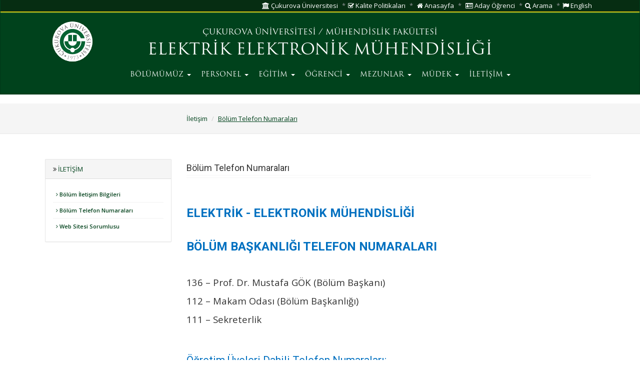

--- FILE ---
content_type: text/html; charset=UTF-8
request_url: https://eemb.cukurova.edu.tr/cu/contact/department-phone-numbers
body_size: 3545
content:
<!DOCTYPE html>
<html lang="tr">
	<head>
		<meta charset="utf-8">
		<meta http-equiv="X-UA-Compatible" content="IE=edge">
		<meta name="viewport" content="width=device-width, initial-scale=1">
		<meta name="author" content="">
		<meta name="page" content="eembtest">
		<link rel="shortcut icon" href="/assets/ico/fav.ico">
		<meta name="keywords" content="">
		<meta name="description" content="ELEKTRİK ELEKTRONİK MÜHENDİSLİĞİ">

		<title>ELEKTRİK ELEKTRONİK MÜHENDİSLİĞİ</title>

		<!-- CSS Global -->
		<link rel="stylesheet" href="/build/cu_production.css?id=1b16cb14a778404425db83d035a8ed45">

		<!-- Google Fonts -->
		<link href="https://fonts.googleapis.com/css?family=Open+Sans:300,400,600,700,800&amp;subset=latin-ext" rel="stylesheet" type='text/css'>
		<link href="https://fonts.googleapis.com/css?family=Roboto:300,400,600,700,800&amp;subset=latin-ext" rel="stylesheet" type='text/css'>

				
		 
		<style nonce="gYEjKFQlFc6qqBoE6nVPSwW5ukscgR37">
			@media (min-width: 768px){
				.home-services li {
					width: 16.5% !important;;
				}
			}
		</style>


															</head>

	<body class="">

		<div class="navbar navbar-default" role="navigation" style="background-color:#00421c">

  <div class="hidden-xs topbar">
   <div class="container">
     <ol class="top-nav pull-right hidden-xs">
  <li><a href="https://www.cu.edu.tr"><i class="fa fa-university"></i> Çukurova Üniversitesi </a></li>
  <li><a href="https://kaliteguvencesi.cu.edu.tr/cu/institutional/policies"><i class="fa fa-check-square-o"></i> Kalite Politikaları </a></li>
          <li>
      <a href="/">
        <i class="fa fa-home"></i> 
        Anasayfa
      </a>
    </li>
          <li>
      <a href="http://tercih.cu.edu.tr/">
        <i class="fa fa-id-card-o"></i> 
        Aday Öğrenci
      </a>
    </li>
              <li><a href="/search"><i class="fa fa-search"></i> Arama </a></li>
      <li><a href="/lang/en"><i class="fa fa-flag"></i> English </a></li>
      
      </ol>

   </div>
 </div>


 <div class="container">

             <div class="web-header">
       
   
       <button type="button" class="navbar-toggle" data-toggle="collapse" data-target=".navbar-collapse">
         <span class="sr-only">toggle_navigation</span>
         <span class="icon-bar"></span>
         <span class="icon-bar"></span>
         <span class="icon-bar"></span>
       </button>

               <div  class="">
          <div class="col-md-2 col-sm-2 col-xs-1 text-right">
                          <a class="navbar-brand" href="https://www.cu.edu.tr">
                            
                  <img src="/logo/logo_tr.svg" alt="" class="hidden-xs" style="width: 80px;padding-top: 15px;">
                              </a>
                          
          </div>
          <div class="col-md-8 col-sm-2 col-xs-8" style="padding-top:20px;">
                          <div class="m1" style="text-align: center;"">
                                <a href="https://www.cu.edu.tr">ÇUKUROVA ÜNİVERSİTESİ</a>
                                                                      / <a href="https://muhendislik.cu.edu.tr">MÜHENDİSLİK FAKÜLTESİ</a>
                                              </div>
                        <div class="m2" style="text-align: center;padding-top: 8px;display: grid;">
              
                
                <a href="https://eemb.cukurova.edu.tr">ELEKTRİK ELEKTRONİK MÜHENDİSLİĞİ</a>
                        </div>
          </div>       
                    <div class="col-md-2 col-sm-2 col-xs-1" style="padding-top:10px">
                      </div> 
           
        </div>
          </div>
   <br>
                     <div class="collapse navbar-collapse row box" style="width: 100%;margin-left: 0;text-align:center">
          <ul class="nav navbar-nav hidden-xs visible-sm visible-md visible-lg desktop-menu">


 
    
                        <li class="dropdown">
                                                                <a href="/cu/department"  target="_self"  style="" 1>
                    
                                                                                                        BÖLÜMÜMÜZ
                                                                                            
                    <b class="caret"></b>
                </a>
                                    <ul class="dropdown-menu">
            

 
    
                        <li class="">
                                                                <a href="/cu/department/hakkinda"  target="_self"  style="" >
                    
                                            Hakkında
                                        
                    
                </a>
                            </li>
            
 
    
                        <li class="">
                                                                <a href="/cu/department/photo-gallery"  target="_self"  style="" >
                    
                                            Fotoğraf Galerisi
                                        
                    
                </a>
                            </li>
            
 
    
                        <li class="">
                                                                <a href="/cu/department/mission-vision"  target="_self"  style="" >
                    
                                            Misyon/Vizyon
                                        
                    
                </a>
                            </li>
            
 
    
                        <li class="">
                                                                <a href="/cu/department/Chair"  target="_self"  style="" >
                    
                                            Yönetim
                                        
                    
                </a>
                            </li>
            
 
    
                        <li class="dropdown-submenu">
                                                                <a href="/cu/department/divisions"  target="_self"  style="" >
                    
                                            Birimler (Anabilim Dalı Başkanlıkları)
                                        
                    
                </a>
                            </li>
            


            </ul>
                                </li>
            
 
    
                        <li class="dropdown">
                                                                <a href="/cu/staff"  target="_self"  style="" 1>
                    
                                                                                                        PERSONEL
                                                                                            
                    <b class="caret"></b>
                </a>
                                    <ul class="dropdown-menu">
            

 
    
                        <li class="dropdown-submenu">
                                                                <a href="/cu/staff/academic-staff"  target="_self"  style="" >
                    
                                            Akademik Personel
                                        
                    
                </a>
                            </li>
            
 
    
                        <li class="">
                                                                <a href="/cu/staff/idari-personel"  target="_self"  style="" >
                    
                                            İdari Personel
                                        
                    
                </a>
                            </li>
            


            </ul>
                                </li>
            
 
    
                        <li class="dropdown">
                                                                <a href="/cu/study"  target="_self"  style="" 1>
                    
                                                                                                        EĞİTİM
                                                                                            
                    <b class="caret"></b>
                </a>
                                    <ul class="dropdown-menu">
            

 
    
                        <li class="">
                                                                <a href="/cu/study/sinif-danismanlari"  target="_self"  style="" >
                    
                                            Sınıf Danışmanları
                                        
                    
                </a>
                            </li>
            
 
    
                        <li class="">
                                                                <a href="/cu/study/erasmus-ve-farabi-coordinators"  target="_self"  style="" >
                    
                                            Erasmus ve Farabi Koordinatörleri
                                        
                    
                </a>
                            </li>
            
 
    
                        <li class="">
                                                                <a href="/cu/study/comissions"  target="_self"  style="" >
                    
                                            Komisyonlar
                                        
                    
                </a>
                            </li>
            
 
    
                        <li class="">
                                                                <a href="/cu/study/erasmus-international-relations-office"  target="_self"  style="" >
                    
                                            Erasmus/Uluslararası İlişkiler Ofisi
                                        
                    
                </a>
                            </li>
            
 
    
                        <li class="">
                                                                <a href="/cu/study/course-catalogue-undergraduate"  target="_self"  style="" >
                    
                                            Ders Kataloğu (Lisans)
                                        
                    
                </a>
                            </li>
            
 
    
                        <li class="">
                                                                <a href="/cu/study/course-catalogue-postgraduate"  target="_self"  style="" >
                    
                                            Ders Kataloğu (Lisansüstü)
                                        
                    
                </a>
                            </li>
            


            </ul>
                                </li>
            
 
    
                        <li class="dropdown">
                                                                <a href="/cu/student"  target="_self"  style="" 1>
                    
                                                                                                        ÖĞRENCİ 
                                                                                            
                    <b class="caret"></b>
                </a>
                                    <ul class="dropdown-menu">
            

 
    
                        <li class="">
                                                                <a href="/cu/student/ogrenci-temsilcileri"  target="_self"  style="" >
                    
                                            Öğrenci Temsilcileri
                                        
                    
                </a>
                            </li>
            
 
    
                        <li class="">
                                                                <a href="http://eemb.cu.edu.tr/storage/dersprog.pdf"  target="_blank"  style="" >
                    
                                            Haftalık Ders Programı
                                        
                    
                </a>
                            </li>
            
 
    
                        <li class="">
                                                                <a href="/cu/student/academic-calendar"  target="_self"  style="" >
                    
                                            Akademik Takvim
                                        
                    
                </a>
                            </li>
            
 
    
                        <li class="dropdown-submenu">
                                                                <a href="/cu/student/forms"  target="_self"  style="" >
                    
                                            Formlar
                                        
                    
                </a>
                            </li>
            
 
    
                        <li class="">
                                                                <a href="/cu/student/cokdisiplinli-muhendislik-projesi"  target="_self"  style="" >
                    
                                            Çokdisiplinli Mühendislik Projesi
                                        
                    
                </a>
                            </li>
            
 
    
                        <li class="dropdown-submenu">
                                                                <a href="/cu/student/Sınav Programı"  target="_self"  style="" >
                    
                                            Sınav Programı
                                        
                    
                </a>
                            </li>
            
 
    
                        <li class="">
                                                                <a href="/cu/student/internship"  target="_self"  style="" >
                    
                                            Staj
                                        
                    
                </a>
                            </li>
            
 
    
                        <li class="">
                                                                <a href="/cu/student/Yönetmelikler"  target="_self"  style="" >
                    
                                            Yönetmelikler
                                        
                    
                </a>
                            </li>
            
 
    
                        <li class="">
                                                                <a href="/cu/student/electromobile"  target="_self"  style="" >
                    
                                            Elektromobil
                                        
                    
                </a>
                            </li>
            
 
    
                        <li class="dropdown-submenu">
                                                                <a href="/cu/student/projects"  target="_self"  style="" >
                    
                                            Projeler
                                        
                    
                </a>
                            </li>
            


            </ul>
                                </li>
            
 
    
                        <li class="dropdown">
                                                                <a href="/cu/alumni"  target="_self"  style="" 1>
                    
                                                                                                        MEZUNLAR
                                                                                            
                    <b class="caret"></b>
                </a>
                                    <ul class="dropdown-menu">
            

 
    
                        <li class="">
                                                                <a href="/cu/alumni/mezun-istatistikleri-ve-gorusleri"  target="_self"  style="" >
                    
                                            Mezun İstatistikleri ve Görüşleri
                                        
                    
                </a>
                            </li>
            
 
    
                        <li class="">
                                                                <a href="/cu/alumni/alumni-companies"  target="_self"  style="" >
                    
                                            Genç Mezunların Şirketleri
                                        
                    
                </a>
                            </li>
            
 
    
                        <li class="">
                                                                <a href="/cu/alumni/department-s-top-graduates"  target="_self"  style="" >
                    
                                            Bölüm Birincilerimiz
                                        
                    
                </a>
                            </li>
            


            </ul>
                                </li>
            
 
    
                        <li class="dropdown">
                                                                <a href="/cu/ccreditation-mudek"  target="_self"  style="" 1>
                    
                                                                                                        MÜDEK
                                                                                            
                    <b class="caret"></b>
                </a>
                                    <ul class="dropdown-menu">
            

 
    
                        <li class="">
                                                                <a href="/cu/ccreditation-mudek/program-egitim-amaclari"  target="_self"  style="" >
                    
                                            Program Eğitim Amaçları
                                        
                    
                </a>
                            </li>
            
 
    
                        <li class="">
                                                                <a href="/cu/ccreditation-mudek/program-outcomes"  target="_self"  style="" >
                    
                                            Program Çıktıları
                                        
                    
                </a>
                            </li>
            
 
    
                        <li class="">
                                                                <a href="/cu/ccreditation-mudek/surveys"  target="_self"  style="" >
                    
                                            Anketler
                                        
                    
                </a>
                            </li>
            
 
    
                        <li class="">
                                                                <a href="/cu/ccreditation-mudek/quality"  target="_self"  style="" >
                    
                                            Kalite
                                        
                    
                </a>
                            </li>
            


            </ul>
                                </li>
            
 
    
                        <li class="dropdown">
                                                                <a href="/cu/contact"  target="_self"  style="" 1>
                    
                                                                                                        İLETİŞİM
                                                                                            
                    <b class="caret"></b>
                </a>
                                    <ul class="dropdown-menu">
            

 
    
                        <li class="">
                                                                <a href="/cu/contact/department-contact-info"  target="_self"  style="" >
                    
                                            Bölüm İletişim Bilgileri
                                        
                    
                </a>
                            </li>
            
 
    
                        <li class="">
                                                                <a href="/cu/contact/department-phone-numbers"  target="_self"  style="" >
                    
                                            Bölüm Telefon Numaraları
                                        
                    
                </a>
                            </li>
            
 
    
                        <li class="">
                                                                <a href="/cu/contact/webmaster"  target="_self"  style="" >
                    
                                            Web Sitesi Sorumlusu
                                        
                    
                </a>
                            </li>
            


            </ul>
                                </li>
            


    </ul>

         </div>
               </div>

 </div>

</div>
		

  <!-- TOPIC HEADER
  ================================================== -->
  <div class="topic">
    <div class="container">  
      <div class="row">
        <div class="col-sm-9 col-sm-offset-3">
          <ul class="breadcrumb">
                                          <li><a href="#">İletişim</a></li>
                                                        <li><u><a href="#">Bölüm Telefon Numaraları</a></u></li>
                                    </ul>
          <div class="content_page_menu hidden-lg hidden-md" style="display: none;">
          </div>
        </div>
      </div> <!-- / .row -->
    </div> <!-- / .container -->      
  </div> <!-- / .topic --> 



  <!-- MAIN CONTENT
  ================================================== -->
  <div class="container icerik">
    <div class="row">
      <div class="col-sm-3">
        <div class="panel panel-default hiddens-xs affix-top" data-spy="affix" style="margin-top:10px">



        <div class="panel-heading">
                                    <i class="fa fa-angle-double-right"></i>  <a href="/cu/contact">İletişim</a>
                        </div>
    
    
                
        <div class="panel-body">
        <ul>
                            
                                <li style="">
                    <a href="/cu/contact/department-contact-info" target="_self"><i class="fa fa-angle-right"></i>  Bölüm İletişim Bilgileri</a>
                                </li>
                            
                                <li style="">
                    <a href="/cu/contact/department-phone-numbers" target="_self"><i class="fa fa-angle-right"></i>  Bölüm Telefon Numaraları</a>
                                </li>
                            
                                <li style="">
                    <a href="/cu/contact/webmaster" target="_self"><i class="fa fa-angle-right"></i>  Web Sitesi Sorumlusu</a>
                                </li>
                    </ul>
    </div>  

</div>      </div>

      <div class="col-sm-9">

        <!-- Blog Post -->
        <div class="blog-post">

          <!-- Blog post -->
          <div class="blog-post__body">

            
            <!-- Blog post title -->
            <h3 class="headline" >
              <!-- <span>23 - Bölüm Telefon Numaraları</span> -->
              <span data-id="ql">Bölüm Telefon Numaraları</span>
            </h3>
            

            <!-- Blog post content -->
            <div class="blog-post__content">
                                                                        <h1 style="line-height: 150%; text-align: left;"><strong><span lang="TR" style="font-size: 18pt; line-height: 150%; color: #0070c0;"><strong>ELEKTRİK - ELEKTRONİK M&Uuml;HENDİSLİĞİ </strong></span></strong></h1>
<h1 style="line-height: 150%; text-align: left;"><strong><span lang="TR" style="font-size: 18pt; line-height: 150%; color: #0070c0;"><strong>B&Ouml;L&Uuml;M BAŞKANLIĞI </strong></span></strong><strong><span lang="TR" style="font-size: 18pt; line-height: 150%; color: #0070c0;"><strong>TELEFON NUMARALARI</strong></span></strong></h1>
<p class="MsoNormal" style="line-height: 150%;"><span lang="TR" style="font-size: 14pt; line-height: 150%;"><br>136 &ndash; Prof. Dr. Mustafa G&Ouml;K (B&ouml;l&uuml;m Başkanı)</span></p>
<p class="MsoNormal" style="line-height: 150%;"><span lang="TR" style="font-size: 14pt; line-height: 150%;">112 &ndash; Makam Odası (B&ouml;l&uuml;m Başkanlığı)<br></span></p>
<p class="MsoNormal" style="line-height: 150%;"><span lang="TR" style="font-size: 14pt; line-height: 150%;">111 &ndash; Sekreterlik<br><br></span></p>
<h2 style="line-height: 150%; text-align: left;"><span lang="TR" style="font-size: 16pt; line-height: 150%; color: #0070c0;">&Ouml;ğretim &Uuml;yeleri Dahili Telefon Numaraları:</span></h2>
<p class="MsoNormal" style="line-height: 150%;"><span lang="TR" style="font-size: 14pt; line-height: 150%;">148 <span lang="TR" style="font-size: 14pt; line-height: 150%;">&ndash; <span lang="TR" style="font-size: 14pt; line-height: 150%;">Prof. Dr. </span>Mehmet T&Uuml;MAY</span><br>135 &ndash; Prof. Dr. İlyas EKER<br>145 &ndash; Prof. Dr. Ulus &Ccedil;EVİK<br><span lang="TR" style="font-size: 14pt; line-height: 150%;">133 &ndash; Do&ccedil;. Dr. Ahmet TEKE</span><br>134 &ndash; Do&ccedil;. Dr. M. Kerem &Uuml;N<br>154 &ndash; Do&ccedil;. Dr. Mehmet Uğraş CUMA<br><span lang="TR" style="font-size: 14pt; line-height: 150%;">137 &ndash; <span lang="TR" style="font-size: 14pt; line-height: 150%;">Dr. &Ouml;ğr. &Uuml;yesi&nbsp;</span>Oğuzhan TİMUR<br><br></span></span></p>
<h2 style="line-height: 150%; text-align: left;"><span lang="TR" style="font-size: 16pt; line-height: 150%; color: #0070c0;">Araştırma G&ouml;revlileri ve İdari Personel Dahili Telefon Numaraları:</span></h2>
<p class="MsoNormal" style="line-height: 150%; text-align: left;"><span lang="TR" style="font-size: 14pt; line-height: 150%;">122 &ndash; Arş. M&uuml;h. B&uuml;lent B&Uuml;Y&Uuml;KG&Uuml;ZEL&nbsp;<br>138 &ndash; Arş. G&ouml;r. Adil Hakan CENGİZ<br>138 &ndash; Arş. G&ouml;r. B&uuml;şra B&Uuml;LB&Uuml;L<br>138 &ndash; Arş. G&ouml;r. Rıdvan TOKY&Uuml;REK<br>138 &ndash; Arş. G&ouml;r. Polatcan POLAT<br>138 &ndash; Arş. G&ouml;r. Bayram Kaan UZUNDAĞ<br>138 &ndash; Arş. G&ouml;r. Rumeysa HALICI<br>138 &ndash; Arş. G&ouml;r. Hayati AKSAKAL<br>138 &ndash; Arş. G&ouml;r. Kadir Sami POYRAZ<br></span></p>
<p class="MsoNormal" style="line-height: 150%;">&nbsp;</p>
<h2 style="line-height: 150%; text-align: left;"><span lang="TR" style="font-size: 16pt; line-height: 150%; color: #0070c0;">B&ouml;l&uuml;me Dışardan Erişim Telefon Numaraları:</span></h2>
<p class="MsoNormal" style="line-height: 150%;"><span lang="TR" style="font-size: 14pt; line-height: 150%;">T1&nbsp; &nbsp; &nbsp; &nbsp; T3&nbsp;&nbsp;&nbsp;&nbsp;&nbsp;&nbsp; T4&nbsp; &nbsp; &nbsp; T5&nbsp;&nbsp;&nbsp;&nbsp;&nbsp; <strong>T8</strong><br>2760&nbsp; 3629&nbsp; &nbsp;2934&nbsp; 2936&nbsp; <strong>2938</strong></span></p>
                              </div>

          </div>
        </div> <!-- / .blog-post -->

        <div class="clearfix"></div>

      </div>
    </div> <!-- / .row -->
  </div> <!-- / .container -->


		<footer class="icerik">

  <div class="footer_top">
    <div class="container">
      <div class="row">

        <div class="col-xs-12 col-sm-3">
          <div class="footer__item">
            <h5 class="footer-item__title"><span>İLETİŞİM</span></h5>
            <div class="footer-item__content">
              <p>ELEKTRİK ELEKTRONİK MÜHENDİSLİĞİ <br> Adana, Türkiye</p>
                              <p>Telefon: +90 322 338 60 84</p>
                <p>Fax: +90 322 338 69 45</p>
                            <p>Eposta: elektronik@cu.edu.tr</p>
              
                          </div>
          </div>
        </div>
        
        <!-- Sprite Logo Bg --> 
        

        <!-- Quick Links -->
        <div class="col-xs-12 col-sm-9 pull-right hidden-xs">
          <div class="footer__item">
            <h5 class="footer-item__title text-right"><span>LİNKLER</span></h5>
            <div class="footer-item__content text-right">
              <ul class="footer__links col-md-4 pull-right">
                            <li>
            <a href="http://balcali.cu.edu.tr/" style="margin: 0 10px 0 10px;">
                Balcalı Hastanesi
                <i class="voyager-pen hidden-xs"></i>
            </a>
          </li>
                            <li>
            <a href="http://www.teknokent.cu.edu.tr/" style="margin: 0 10px 0 10px;">
                Çukurova Teknokent
                
            </a>
          </li>
                            <li>
            <a href="http://habermerkezi.cu.edu.tr/" style="margin: 0 10px 0 10px;">
                Haber Merkezi
                
            </a>
          </li>
            </ul>
    <ul class="footer__links col-md-4 pull-right">
                            <li>
            <a href="http://sem.cu.edu.tr/" style="margin: 0 10px 0 10px;">
                Sürekli Eğitim Merkezi
                
            </a>
          </li>
                            <li>
            <a href="http://radyouniversite.cu.edu.tr/" style="margin: 0 10px 0 10px;">
                Üniversite Radyosu
                <i class="voyager-music hidden-xs"></i>
            </a>
          </li>
            </ul>

            </div>
          </div>
        </div>

        <div class="col-xs-12 col-sm-5 pull-right visible-xs">
          <div class="footer__item">
            <h5 class="footer-item__title"><span>LİNKLER</span></h5>
            <div class="footer-item__content">
              <ul class="footer__links col-md-4 pull-right">
                            <li>
            <a href="http://balcali.cu.edu.tr/" style="margin: 0 10px 0 10px;">
                Balcalı Hastanesi
                <i class="voyager-pen hidden-xs"></i>
            </a>
          </li>
                            <li>
            <a href="http://www.teknokent.cu.edu.tr/" style="margin: 0 10px 0 10px;">
                Çukurova Teknokent
                
            </a>
          </li>
                            <li>
            <a href="http://habermerkezi.cu.edu.tr/" style="margin: 0 10px 0 10px;">
                Haber Merkezi
                
            </a>
          </li>
            </ul>
    <ul class="footer__links col-md-4 pull-right">
                            <li>
            <a href="http://sem.cu.edu.tr/" style="margin: 0 10px 0 10px;">
                Sürekli Eğitim Merkezi
                
            </a>
          </li>
                            <li>
            <a href="http://radyouniversite.cu.edu.tr/" style="margin: 0 10px 0 10px;">
                Üniversite Radyosu
                <i class="voyager-music hidden-xs"></i>
            </a>
          </li>
            </ul>

            </div>
          </div>
        </div>        

      </div>
    </div>
  </div>

  <!-- Footer Bottom -->
  <div class="footer_bottom">
    <div class="container">
      <div class="row">
        <div class="col-xs-12 col-sm-6">
          <div class="footer__copyright">
            <img src="/images/kurumsal_logo_yesil_beyaz_250_ps_tr.png" alt="" width=125 class="wb_logo"><br>
            <em>Cukurova Üniversitesi Bilgi İşlem Daire Başkanlığı</em> | Tüm Hakları saklıdır..
          </div>
        </div>
        <div class="col-xs-12 col-sm-6">
          
        </div>
      </div>
      </div>
    </div>
  </footer>

	</body>

	<script type="text/javascript" nonce="gYEjKFQlFc6qqBoE6nVPSwW5ukscgR37">
		window.cu = {};
		window.cu.newsPageCount = 0;
		window.cu.activitiesPageCount = 0;
		window.cu.search = "Arama";
		window.cu.locale = "tr";
		window.cu.home_text = "Anasayfa";
		window.customElements = {};
	</script>
	
	<script src="/build/cu_production.js?id=d3081c38484863b51fffc02e89dab630"></script>

	<script type="text/javascript" nonce="gYEjKFQlFc6qqBoE6nVPSwW5ukscgR37">
  window.cu.have_parent = '0';
</script>
	


	
	<script type="text/javascript" nonce="gYEjKFQlFc6qqBoE6nVPSwW5ukscgR37">
			$(document).ready(function() {
				$("#printpdf").click(function() {
					window.print();
				});
			});			
	</script>
	<script src="https://eemb.cukurova.edu.tr/js/mobile-menu.js"></script> <!--03.07.2025 mobilmenu.js eklendi-->	
						
</html>


--- FILE ---
content_type: application/javascript; charset=utf-8
request_url: https://eemb.cukurova.edu.tr/js/mobile-menu.js
body_size: 732
content:
document.addEventListener("DOMContentLoaded", function () {
  document.querySelectorAll('.navbar-nav.visible-xs .dropdown > a').forEach(function (el) {
    el.addEventListener('click', function (e) {
      e.preventDefault();
      
      // Önce tüm diğer açık menüleri kapat
      document.querySelectorAll('.navbar-nav.visible-xs .dropdown-menu').forEach(function (menu) {
        if (menu !== el.nextElementSibling) {
          menu.style.display = 'none';
        }
      });
      
      // Sadece tıklanan elementin direkt alt menüsünü aç/kapat
      const submenu = this.nextElementSibling;
      if (submenu && submenu.classList.contains('dropdown-menu')) {
        submenu.style.display = (submenu.style.display === 'block') ? 'none' : 'block';
        console.log('Toggled submenu:', submenu);
      }
    });
  });
});

--- FILE ---
content_type: application/javascript; charset=utf-8
request_url: https://eemb.cukurova.edu.tr/build/cu_production.js?id=d3081c38484863b51fffc02e89dab630
body_size: 212162
content:
if(function(t,e){"use strict";"object"==typeof module&&"object"==typeof module.exports?module.exports=t.document?e(t,!0):function(t){if(!t.document)throw new Error("jQuery requires a window with a document");return e(t)}:e(t)}("undefined"!=typeof window?window:this,(function(t,e){"use strict";var n=[],i=t.document,o=Object.getPrototypeOf,r=n.slice,a=n.concat,s=n.push,l=n.indexOf,c={},u=c.toString,d=c.hasOwnProperty,h=d.toString,p=h.call(Object),f={},g=function(t){return"function"==typeof t&&"number"!=typeof t.nodeType},v=function(t){return null!=t&&t===t.window},m={type:!0,src:!0,noModule:!0};function y(t,e,n){var o,r=(e=e||i).createElement("script");if(r.text=t,n)for(o in m)n[o]&&(r[o]=n[o]);e.head.appendChild(r).parentNode.removeChild(r)}function b(t){return null==t?t+"":"object"==typeof t||"function"==typeof t?c[u.call(t)]||"object":typeof t}var w=function(t,e){return new w.fn.init(t,e)},x=/^[\s\uFEFF\xA0]+|[\s\uFEFF\xA0]+$/g;function T(t){var e=!!t&&"length"in t&&t.length,n=b(t);return!g(t)&&!v(t)&&("array"===n||0===e||"number"==typeof e&&e>0&&e-1 in t)}w.fn=w.prototype={jquery:"3.3.1",constructor:w,length:0,toArray:function(){return r.call(this)},get:function(t){return null==t?r.call(this):t<0?this[t+this.length]:this[t]},pushStack:function(t){var e=w.merge(this.constructor(),t);return e.prevObject=this,e},each:function(t){return w.each(this,t)},map:function(t){return this.pushStack(w.map(this,(function(e,n){return t.call(e,n,e)})))},slice:function(){return this.pushStack(r.apply(this,arguments))},first:function(){return this.eq(0)},last:function(){return this.eq(-1)},eq:function(t){var e=this.length,n=+t+(t<0?e:0);return this.pushStack(n>=0&&n<e?[this[n]]:[])},end:function(){return this.prevObject||this.constructor()},push:s,sort:n.sort,splice:n.splice},w.extend=w.fn.extend=function(){var t,e,n,i,o,r,a=arguments[0]||{},s=1,l=arguments.length,c=!1;for("boolean"==typeof a&&(c=a,a=arguments[s]||{},s++),"object"==typeof a||g(a)||(a={}),s===l&&(a=this,s--);s<l;s++)if(null!=(t=arguments[s]))for(e in t)n=a[e],a!==(i=t[e])&&(c&&i&&(w.isPlainObject(i)||(o=Array.isArray(i)))?(o?(o=!1,r=n&&Array.isArray(n)?n:[]):r=n&&w.isPlainObject(n)?n:{},a[e]=w.extend(c,r,i)):void 0!==i&&(a[e]=i));return a},w.extend({expando:"jQuery"+("3.3.1"+Math.random()).replace(/\D/g,""),isReady:!0,error:function(t){throw new Error(t)},noop:function(){},isPlainObject:function(t){var e,n;return!(!t||"[object Object]"!==u.call(t)||(e=o(t))&&("function"!=typeof(n=d.call(e,"constructor")&&e.constructor)||h.call(n)!==p))},isEmptyObject:function(t){var e;for(e in t)return!1;return!0},globalEval:function(t){y(t)},each:function(t,e){var n,i=0;if(T(t))for(n=t.length;i<n&&!1!==e.call(t[i],i,t[i]);i++);else for(i in t)if(!1===e.call(t[i],i,t[i]))break;return t},trim:function(t){return null==t?"":(t+"").replace(x,"")},makeArray:function(t,e){var n=e||[];return null!=t&&(T(Object(t))?w.merge(n,"string"==typeof t?[t]:t):s.call(n,t)),n},inArray:function(t,e,n){return null==e?-1:l.call(e,t,n)},merge:function(t,e){for(var n=+e.length,i=0,o=t.length;i<n;i++)t[o++]=e[i];return t.length=o,t},grep:function(t,e,n){for(var i=[],o=0,r=t.length,a=!n;o<r;o++)!e(t[o],o)!==a&&i.push(t[o]);return i},map:function(t,e,n){var i,o,r=0,s=[];if(T(t))for(i=t.length;r<i;r++)null!=(o=e(t[r],r,n))&&s.push(o);else for(r in t)null!=(o=e(t[r],r,n))&&s.push(o);return a.apply([],s)},guid:1,support:f}),"function"==typeof Symbol&&(w.fn[Symbol.iterator]=n[Symbol.iterator]),w.each("Boolean Number String Function Array Date RegExp Object Error Symbol".split(" "),(function(t,e){c["[object "+e+"]"]=e.toLowerCase()}));var $=function(t){var e,n,i,o,r,a,s,l,c,u,d,h,p,f,g,v,m,y,b,w="sizzle"+1*new Date,x=t.document,T=0,$=0,S=at(),E=at(),k=at(),C=function(t,e){return t===e&&(d=!0),0},_={}.hasOwnProperty,A=[],D=A.pop,I=A.push,P=A.push,j=A.slice,N=function(t,e){for(var n=0,i=t.length;n<i;n++)if(t[n]===e)return n;return-1},M="checked|selected|async|autofocus|autoplay|controls|defer|disabled|hidden|ismap|loop|multiple|open|readonly|required|scoped",O="[\\x20\\t\\r\\n\\f]",L="(?:\\\\.|[\\w-]|[^\0-\\xa0])+",q="\\["+O+"*("+L+")(?:"+O+"*([*^$|!~]?=)"+O+"*(?:'((?:\\\\.|[^\\\\'])*)'|\"((?:\\\\.|[^\\\\\"])*)\"|("+L+"))|)"+O+"*\\]",H=":("+L+")(?:\\((('((?:\\\\.|[^\\\\'])*)'|\"((?:\\\\.|[^\\\\\"])*)\")|((?:\\\\.|[^\\\\()[\\]]|"+q+")*)|.*)\\)|)",R=new RegExp(O+"+","g"),z=new RegExp("^"+O+"+|((?:^|[^\\\\])(?:\\\\.)*)"+O+"+$","g"),W=new RegExp("^"+O+"*,"+O+"*"),F=new RegExp("^"+O+"*([>+~]|"+O+")"+O+"*"),B=new RegExp("="+O+"*([^\\]'\"]*?)"+O+"*\\]","g"),U=new RegExp(H),Q=new RegExp("^"+L+"$"),J={ID:new RegExp("^#("+L+")"),CLASS:new RegExp("^\\.("+L+")"),TAG:new RegExp("^("+L+"|[*])"),ATTR:new RegExp("^"+q),PSEUDO:new RegExp("^"+H),CHILD:new RegExp("^:(only|first|last|nth|nth-last)-(child|of-type)(?:\\("+O+"*(even|odd|(([+-]|)(\\d*)n|)"+O+"*(?:([+-]|)"+O+"*(\\d+)|))"+O+"*\\)|)","i"),bool:new RegExp("^(?:"+M+")$","i"),needsContext:new RegExp("^"+O+"*[>+~]|:(even|odd|eq|gt|lt|nth|first|last)(?:\\("+O+"*((?:-\\d)?\\d*)"+O+"*\\)|)(?=[^-]|$)","i")},G=/^(?:input|select|textarea|button)$/i,V=/^h\d$/i,Y=/^[^{]+\{\s*\[native \w/,X=/^(?:#([\w-]+)|(\w+)|\.([\w-]+))$/,K=/[+~]/,Z=new RegExp("\\\\([\\da-f]{1,6}"+O+"?|("+O+")|.)","ig"),tt=function(t,e,n){var i="0x"+e-65536;return i!=i||n?e:i<0?String.fromCharCode(i+65536):String.fromCharCode(i>>10|55296,1023&i|56320)},et=/([\0-\x1f\x7f]|^-?\d)|^-$|[^\0-\x1f\x7f-\uFFFF\w-]/g,nt=function(t,e){return e?"\0"===t?"�":t.slice(0,-1)+"\\"+t.charCodeAt(t.length-1).toString(16)+" ":"\\"+t},it=function(){h()},ot=yt((function(t){return!0===t.disabled&&("form"in t||"label"in t)}),{dir:"parentNode",next:"legend"});try{P.apply(A=j.call(x.childNodes),x.childNodes),A[x.childNodes.length].nodeType}catch(t){P={apply:A.length?function(t,e){I.apply(t,j.call(e))}:function(t,e){for(var n=t.length,i=0;t[n++]=e[i++];);t.length=n-1}}}function rt(t,e,i,o){var r,s,c,u,d,f,m,y=e&&e.ownerDocument,T=e?e.nodeType:9;if(i=i||[],"string"!=typeof t||!t||1!==T&&9!==T&&11!==T)return i;if(!o&&((e?e.ownerDocument||e:x)!==p&&h(e),e=e||p,g)){if(11!==T&&(d=X.exec(t)))if(r=d[1]){if(9===T){if(!(c=e.getElementById(r)))return i;if(c.id===r)return i.push(c),i}else if(y&&(c=y.getElementById(r))&&b(e,c)&&c.id===r)return i.push(c),i}else{if(d[2])return P.apply(i,e.getElementsByTagName(t)),i;if((r=d[3])&&n.getElementsByClassName&&e.getElementsByClassName)return P.apply(i,e.getElementsByClassName(r)),i}if(n.qsa&&!k[t+" "]&&(!v||!v.test(t))){if(1!==T)y=e,m=t;else if("object"!==e.nodeName.toLowerCase()){for((u=e.getAttribute("id"))?u=u.replace(et,nt):e.setAttribute("id",u=w),s=(f=a(t)).length;s--;)f[s]="#"+u+" "+mt(f[s]);m=f.join(","),y=K.test(t)&&gt(e.parentNode)||e}if(m)try{return P.apply(i,y.querySelectorAll(m)),i}catch(t){}finally{u===w&&e.removeAttribute("id")}}}return l(t.replace(z,"$1"),e,i,o)}function at(){var t=[];return function e(n,o){return t.push(n+" ")>i.cacheLength&&delete e[t.shift()],e[n+" "]=o}}function st(t){return t[w]=!0,t}function lt(t){var e=p.createElement("fieldset");try{return!!t(e)}catch(t){return!1}finally{e.parentNode&&e.parentNode.removeChild(e),e=null}}function ct(t,e){for(var n=t.split("|"),o=n.length;o--;)i.attrHandle[n[o]]=e}function ut(t,e){var n=e&&t,i=n&&1===t.nodeType&&1===e.nodeType&&t.sourceIndex-e.sourceIndex;if(i)return i;if(n)for(;n=n.nextSibling;)if(n===e)return-1;return t?1:-1}function dt(t){return function(e){return"input"===e.nodeName.toLowerCase()&&e.type===t}}function ht(t){return function(e){var n=e.nodeName.toLowerCase();return("input"===n||"button"===n)&&e.type===t}}function pt(t){return function(e){return"form"in e?e.parentNode&&!1===e.disabled?"label"in e?"label"in e.parentNode?e.parentNode.disabled===t:e.disabled===t:e.isDisabled===t||e.isDisabled!==!t&&ot(e)===t:e.disabled===t:"label"in e&&e.disabled===t}}function ft(t){return st((function(e){return e=+e,st((function(n,i){for(var o,r=t([],n.length,e),a=r.length;a--;)n[o=r[a]]&&(n[o]=!(i[o]=n[o]))}))}))}function gt(t){return t&&void 0!==t.getElementsByTagName&&t}for(e in n=rt.support={},r=rt.isXML=function(t){var e=t&&(t.ownerDocument||t).documentElement;return!!e&&"HTML"!==e.nodeName},h=rt.setDocument=function(t){var e,o,a=t?t.ownerDocument||t:x;return a!==p&&9===a.nodeType&&a.documentElement?(f=(p=a).documentElement,g=!r(p),x!==p&&(o=p.defaultView)&&o.top!==o&&(o.addEventListener?o.addEventListener("unload",it,!1):o.attachEvent&&o.attachEvent("onunload",it)),n.attributes=lt((function(t){return t.className="i",!t.getAttribute("className")})),n.getElementsByTagName=lt((function(t){return t.appendChild(p.createComment("")),!t.getElementsByTagName("*").length})),n.getElementsByClassName=Y.test(p.getElementsByClassName),n.getById=lt((function(t){return f.appendChild(t).id=w,!p.getElementsByName||!p.getElementsByName(w).length})),n.getById?(i.filter.ID=function(t){var e=t.replace(Z,tt);return function(t){return t.getAttribute("id")===e}},i.find.ID=function(t,e){if(void 0!==e.getElementById&&g){var n=e.getElementById(t);return n?[n]:[]}}):(i.filter.ID=function(t){var e=t.replace(Z,tt);return function(t){var n=void 0!==t.getAttributeNode&&t.getAttributeNode("id");return n&&n.value===e}},i.find.ID=function(t,e){if(void 0!==e.getElementById&&g){var n,i,o,r=e.getElementById(t);if(r){if((n=r.getAttributeNode("id"))&&n.value===t)return[r];for(o=e.getElementsByName(t),i=0;r=o[i++];)if((n=r.getAttributeNode("id"))&&n.value===t)return[r]}return[]}}),i.find.TAG=n.getElementsByTagName?function(t,e){return void 0!==e.getElementsByTagName?e.getElementsByTagName(t):n.qsa?e.querySelectorAll(t):void 0}:function(t,e){var n,i=[],o=0,r=e.getElementsByTagName(t);if("*"===t){for(;n=r[o++];)1===n.nodeType&&i.push(n);return i}return r},i.find.CLASS=n.getElementsByClassName&&function(t,e){if(void 0!==e.getElementsByClassName&&g)return e.getElementsByClassName(t)},m=[],v=[],(n.qsa=Y.test(p.querySelectorAll))&&(lt((function(t){f.appendChild(t).innerHTML="<a id='"+w+"'></a><select id='"+w+"-\r\\' msallowcapture=''><option selected=''></option></select>",t.querySelectorAll("[msallowcapture^='']").length&&v.push("[*^$]="+O+"*(?:''|\"\")"),t.querySelectorAll("[selected]").length||v.push("\\["+O+"*(?:value|"+M+")"),t.querySelectorAll("[id~="+w+"-]").length||v.push("~="),t.querySelectorAll(":checked").length||v.push(":checked"),t.querySelectorAll("a#"+w+"+*").length||v.push(".#.+[+~]")})),lt((function(t){t.innerHTML="<a href='' disabled='disabled'></a><select disabled='disabled'><option/></select>";var e=p.createElement("input");e.setAttribute("type","hidden"),t.appendChild(e).setAttribute("name","D"),t.querySelectorAll("[name=d]").length&&v.push("name"+O+"*[*^$|!~]?="),2!==t.querySelectorAll(":enabled").length&&v.push(":enabled",":disabled"),f.appendChild(t).disabled=!0,2!==t.querySelectorAll(":disabled").length&&v.push(":enabled",":disabled"),t.querySelectorAll("*,:x"),v.push(",.*:")}))),(n.matchesSelector=Y.test(y=f.matches||f.webkitMatchesSelector||f.mozMatchesSelector||f.oMatchesSelector||f.msMatchesSelector))&&lt((function(t){n.disconnectedMatch=y.call(t,"*"),y.call(t,"[s!='']:x"),m.push("!=",H)})),v=v.length&&new RegExp(v.join("|")),m=m.length&&new RegExp(m.join("|")),e=Y.test(f.compareDocumentPosition),b=e||Y.test(f.contains)?function(t,e){var n=9===t.nodeType?t.documentElement:t,i=e&&e.parentNode;return t===i||!(!i||1!==i.nodeType||!(n.contains?n.contains(i):t.compareDocumentPosition&&16&t.compareDocumentPosition(i)))}:function(t,e){if(e)for(;e=e.parentNode;)if(e===t)return!0;return!1},C=e?function(t,e){if(t===e)return d=!0,0;var i=!t.compareDocumentPosition-!e.compareDocumentPosition;return i||(1&(i=(t.ownerDocument||t)===(e.ownerDocument||e)?t.compareDocumentPosition(e):1)||!n.sortDetached&&e.compareDocumentPosition(t)===i?t===p||t.ownerDocument===x&&b(x,t)?-1:e===p||e.ownerDocument===x&&b(x,e)?1:u?N(u,t)-N(u,e):0:4&i?-1:1)}:function(t,e){if(t===e)return d=!0,0;var n,i=0,o=t.parentNode,r=e.parentNode,a=[t],s=[e];if(!o||!r)return t===p?-1:e===p?1:o?-1:r?1:u?N(u,t)-N(u,e):0;if(o===r)return ut(t,e);for(n=t;n=n.parentNode;)a.unshift(n);for(n=e;n=n.parentNode;)s.unshift(n);for(;a[i]===s[i];)i++;return i?ut(a[i],s[i]):a[i]===x?-1:s[i]===x?1:0},p):p},rt.matches=function(t,e){return rt(t,null,null,e)},rt.matchesSelector=function(t,e){if((t.ownerDocument||t)!==p&&h(t),e=e.replace(B,"='$1']"),n.matchesSelector&&g&&!k[e+" "]&&(!m||!m.test(e))&&(!v||!v.test(e)))try{var i=y.call(t,e);if(i||n.disconnectedMatch||t.document&&11!==t.document.nodeType)return i}catch(t){}return rt(e,p,null,[t]).length>0},rt.contains=function(t,e){return(t.ownerDocument||t)!==p&&h(t),b(t,e)},rt.attr=function(t,e){(t.ownerDocument||t)!==p&&h(t);var o=i.attrHandle[e.toLowerCase()],r=o&&_.call(i.attrHandle,e.toLowerCase())?o(t,e,!g):void 0;return void 0!==r?r:n.attributes||!g?t.getAttribute(e):(r=t.getAttributeNode(e))&&r.specified?r.value:null},rt.escape=function(t){return(t+"").replace(et,nt)},rt.error=function(t){throw new Error("Syntax error, unrecognized expression: "+t)},rt.uniqueSort=function(t){var e,i=[],o=0,r=0;if(d=!n.detectDuplicates,u=!n.sortStable&&t.slice(0),t.sort(C),d){for(;e=t[r++];)e===t[r]&&(o=i.push(r));for(;o--;)t.splice(i[o],1)}return u=null,t},o=rt.getText=function(t){var e,n="",i=0,r=t.nodeType;if(r){if(1===r||9===r||11===r){if("string"==typeof t.textContent)return t.textContent;for(t=t.firstChild;t;t=t.nextSibling)n+=o(t)}else if(3===r||4===r)return t.nodeValue}else for(;e=t[i++];)n+=o(e);return n},(i=rt.selectors={cacheLength:50,createPseudo:st,match:J,attrHandle:{},find:{},relative:{">":{dir:"parentNode",first:!0}," ":{dir:"parentNode"},"+":{dir:"previousSibling",first:!0},"~":{dir:"previousSibling"}},preFilter:{ATTR:function(t){return t[1]=t[1].replace(Z,tt),t[3]=(t[3]||t[4]||t[5]||"").replace(Z,tt),"~="===t[2]&&(t[3]=" "+t[3]+" "),t.slice(0,4)},CHILD:function(t){return t[1]=t[1].toLowerCase(),"nth"===t[1].slice(0,3)?(t[3]||rt.error(t[0]),t[4]=+(t[4]?t[5]+(t[6]||1):2*("even"===t[3]||"odd"===t[3])),t[5]=+(t[7]+t[8]||"odd"===t[3])):t[3]&&rt.error(t[0]),t},PSEUDO:function(t){var e,n=!t[6]&&t[2];return J.CHILD.test(t[0])?null:(t[3]?t[2]=t[4]||t[5]||"":n&&U.test(n)&&(e=a(n,!0))&&(e=n.indexOf(")",n.length-e)-n.length)&&(t[0]=t[0].slice(0,e),t[2]=n.slice(0,e)),t.slice(0,3))}},filter:{TAG:function(t){var e=t.replace(Z,tt).toLowerCase();return"*"===t?function(){return!0}:function(t){return t.nodeName&&t.nodeName.toLowerCase()===e}},CLASS:function(t){var e=S[t+" "];return e||(e=new RegExp("(^|"+O+")"+t+"("+O+"|$)"))&&S(t,(function(t){return e.test("string"==typeof t.className&&t.className||void 0!==t.getAttribute&&t.getAttribute("class")||"")}))},ATTR:function(t,e,n){return function(i){var o=rt.attr(i,t);return null==o?"!="===e:!e||(o+="","="===e?o===n:"!="===e?o!==n:"^="===e?n&&0===o.indexOf(n):"*="===e?n&&o.indexOf(n)>-1:"$="===e?n&&o.slice(-n.length)===n:"~="===e?(" "+o.replace(R," ")+" ").indexOf(n)>-1:"|="===e&&(o===n||o.slice(0,n.length+1)===n+"-"))}},CHILD:function(t,e,n,i,o){var r="nth"!==t.slice(0,3),a="last"!==t.slice(-4),s="of-type"===e;return 1===i&&0===o?function(t){return!!t.parentNode}:function(e,n,l){var c,u,d,h,p,f,g=r!==a?"nextSibling":"previousSibling",v=e.parentNode,m=s&&e.nodeName.toLowerCase(),y=!l&&!s,b=!1;if(v){if(r){for(;g;){for(h=e;h=h[g];)if(s?h.nodeName.toLowerCase()===m:1===h.nodeType)return!1;f=g="only"===t&&!f&&"nextSibling"}return!0}if(f=[a?v.firstChild:v.lastChild],a&&y){for(b=(p=(c=(u=(d=(h=v)[w]||(h[w]={}))[h.uniqueID]||(d[h.uniqueID]={}))[t]||[])[0]===T&&c[1])&&c[2],h=p&&v.childNodes[p];h=++p&&h&&h[g]||(b=p=0)||f.pop();)if(1===h.nodeType&&++b&&h===e){u[t]=[T,p,b];break}}else if(y&&(b=p=(c=(u=(d=(h=e)[w]||(h[w]={}))[h.uniqueID]||(d[h.uniqueID]={}))[t]||[])[0]===T&&c[1]),!1===b)for(;(h=++p&&h&&h[g]||(b=p=0)||f.pop())&&((s?h.nodeName.toLowerCase()!==m:1!==h.nodeType)||!++b||(y&&((u=(d=h[w]||(h[w]={}))[h.uniqueID]||(d[h.uniqueID]={}))[t]=[T,b]),h!==e)););return(b-=o)===i||b%i==0&&b/i>=0}}},PSEUDO:function(t,e){var n,o=i.pseudos[t]||i.setFilters[t.toLowerCase()]||rt.error("unsupported pseudo: "+t);return o[w]?o(e):o.length>1?(n=[t,t,"",e],i.setFilters.hasOwnProperty(t.toLowerCase())?st((function(t,n){for(var i,r=o(t,e),a=r.length;a--;)t[i=N(t,r[a])]=!(n[i]=r[a])})):function(t){return o(t,0,n)}):o}},pseudos:{not:st((function(t){var e=[],n=[],i=s(t.replace(z,"$1"));return i[w]?st((function(t,e,n,o){for(var r,a=i(t,null,o,[]),s=t.length;s--;)(r=a[s])&&(t[s]=!(e[s]=r))})):function(t,o,r){return e[0]=t,i(e,null,r,n),e[0]=null,!n.pop()}})),has:st((function(t){return function(e){return rt(t,e).length>0}})),contains:st((function(t){return t=t.replace(Z,tt),function(e){return(e.textContent||e.innerText||o(e)).indexOf(t)>-1}})),lang:st((function(t){return Q.test(t||"")||rt.error("unsupported lang: "+t),t=t.replace(Z,tt).toLowerCase(),function(e){var n;do{if(n=g?e.lang:e.getAttribute("xml:lang")||e.getAttribute("lang"))return(n=n.toLowerCase())===t||0===n.indexOf(t+"-")}while((e=e.parentNode)&&1===e.nodeType);return!1}})),target:function(e){var n=t.location&&t.location.hash;return n&&n.slice(1)===e.id},root:function(t){return t===f},focus:function(t){return t===p.activeElement&&(!p.hasFocus||p.hasFocus())&&!!(t.type||t.href||~t.tabIndex)},enabled:pt(!1),disabled:pt(!0),checked:function(t){var e=t.nodeName.toLowerCase();return"input"===e&&!!t.checked||"option"===e&&!!t.selected},selected:function(t){return t.parentNode&&t.parentNode.selectedIndex,!0===t.selected},empty:function(t){for(t=t.firstChild;t;t=t.nextSibling)if(t.nodeType<6)return!1;return!0},parent:function(t){return!i.pseudos.empty(t)},header:function(t){return V.test(t.nodeName)},input:function(t){return G.test(t.nodeName)},button:function(t){var e=t.nodeName.toLowerCase();return"input"===e&&"button"===t.type||"button"===e},text:function(t){var e;return"input"===t.nodeName.toLowerCase()&&"text"===t.type&&(null==(e=t.getAttribute("type"))||"text"===e.toLowerCase())},first:ft((function(){return[0]})),last:ft((function(t,e){return[e-1]})),eq:ft((function(t,e,n){return[n<0?n+e:n]})),even:ft((function(t,e){for(var n=0;n<e;n+=2)t.push(n);return t})),odd:ft((function(t,e){for(var n=1;n<e;n+=2)t.push(n);return t})),lt:ft((function(t,e,n){for(var i=n<0?n+e:n;--i>=0;)t.push(i);return t})),gt:ft((function(t,e,n){for(var i=n<0?n+e:n;++i<e;)t.push(i);return t}))}}).pseudos.nth=i.pseudos.eq,{radio:!0,checkbox:!0,file:!0,password:!0,image:!0})i.pseudos[e]=dt(e);for(e in{submit:!0,reset:!0})i.pseudos[e]=ht(e);function vt(){}function mt(t){for(var e=0,n=t.length,i="";e<n;e++)i+=t[e].value;return i}function yt(t,e,n){var i=e.dir,o=e.next,r=o||i,a=n&&"parentNode"===r,s=$++;return e.first?function(e,n,o){for(;e=e[i];)if(1===e.nodeType||a)return t(e,n,o);return!1}:function(e,n,l){var c,u,d,h=[T,s];if(l){for(;e=e[i];)if((1===e.nodeType||a)&&t(e,n,l))return!0}else for(;e=e[i];)if(1===e.nodeType||a)if(u=(d=e[w]||(e[w]={}))[e.uniqueID]||(d[e.uniqueID]={}),o&&o===e.nodeName.toLowerCase())e=e[i]||e;else{if((c=u[r])&&c[0]===T&&c[1]===s)return h[2]=c[2];if(u[r]=h,h[2]=t(e,n,l))return!0}return!1}}function bt(t){return t.length>1?function(e,n,i){for(var o=t.length;o--;)if(!t[o](e,n,i))return!1;return!0}:t[0]}function wt(t,e,n,i,o){for(var r,a=[],s=0,l=t.length,c=null!=e;s<l;s++)(r=t[s])&&(n&&!n(r,i,o)||(a.push(r),c&&e.push(s)));return a}function xt(t,e,n,i,o,r){return i&&!i[w]&&(i=xt(i)),o&&!o[w]&&(o=xt(o,r)),st((function(r,a,s,l){var c,u,d,h=[],p=[],f=a.length,g=r||function(t,e,n){for(var i=0,o=e.length;i<o;i++)rt(t,e[i],n);return n}(e||"*",s.nodeType?[s]:s,[]),v=!t||!r&&e?g:wt(g,h,t,s,l),m=n?o||(r?t:f||i)?[]:a:v;if(n&&n(v,m,s,l),i)for(c=wt(m,p),i(c,[],s,l),u=c.length;u--;)(d=c[u])&&(m[p[u]]=!(v[p[u]]=d));if(r){if(o||t){if(o){for(c=[],u=m.length;u--;)(d=m[u])&&c.push(v[u]=d);o(null,m=[],c,l)}for(u=m.length;u--;)(d=m[u])&&(c=o?N(r,d):h[u])>-1&&(r[c]=!(a[c]=d))}}else m=wt(m===a?m.splice(f,m.length):m),o?o(null,a,m,l):P.apply(a,m)}))}function Tt(t){for(var e,n,o,r=t.length,a=i.relative[t[0].type],s=a||i.relative[" "],l=a?1:0,u=yt((function(t){return t===e}),s,!0),d=yt((function(t){return N(e,t)>-1}),s,!0),h=[function(t,n,i){var o=!a&&(i||n!==c)||((e=n).nodeType?u(t,n,i):d(t,n,i));return e=null,o}];l<r;l++)if(n=i.relative[t[l].type])h=[yt(bt(h),n)];else{if((n=i.filter[t[l].type].apply(null,t[l].matches))[w]){for(o=++l;o<r&&!i.relative[t[o].type];o++);return xt(l>1&&bt(h),l>1&&mt(t.slice(0,l-1).concat({value:" "===t[l-2].type?"*":""})).replace(z,"$1"),n,l<o&&Tt(t.slice(l,o)),o<r&&Tt(t=t.slice(o)),o<r&&mt(t))}h.push(n)}return bt(h)}function $t(t,e){var n=e.length>0,o=t.length>0,r=function(r,a,s,l,u){var d,f,v,m=0,y="0",b=r&&[],w=[],x=c,$=r||o&&i.find.TAG("*",u),S=T+=null==x?1:Math.random()||.1,E=$.length;for(u&&(c=a===p||a||u);y!==E&&null!=(d=$[y]);y++){if(o&&d){for(f=0,a||d.ownerDocument===p||(h(d),s=!g);v=t[f++];)if(v(d,a||p,s)){l.push(d);break}u&&(T=S)}n&&((d=!v&&d)&&m--,r&&b.push(d))}if(m+=y,n&&y!==m){for(f=0;v=e[f++];)v(b,w,a,s);if(r){if(m>0)for(;y--;)b[y]||w[y]||(w[y]=D.call(l));w=wt(w)}P.apply(l,w),u&&!r&&w.length>0&&m+e.length>1&&rt.uniqueSort(l)}return u&&(T=S,c=x),b};return n?st(r):r}return vt.prototype=i.filters=i.pseudos,i.setFilters=new vt,a=rt.tokenize=function(t,e){var n,o,r,a,s,l,c,u=E[t+" "];if(u)return e?0:u.slice(0);for(s=t,l=[],c=i.preFilter;s;){for(a in n&&!(o=W.exec(s))||(o&&(s=s.slice(o[0].length)||s),l.push(r=[])),n=!1,(o=F.exec(s))&&(n=o.shift(),r.push({value:n,type:o[0].replace(z," ")}),s=s.slice(n.length)),i.filter)!(o=J[a].exec(s))||c[a]&&!(o=c[a](o))||(n=o.shift(),r.push({value:n,type:a,matches:o}),s=s.slice(n.length));if(!n)break}return e?s.length:s?rt.error(t):E(t,l).slice(0)},s=rt.compile=function(t,e){var n,i=[],o=[],r=k[t+" "];if(!r){for(e||(e=a(t)),n=e.length;n--;)(r=Tt(e[n]))[w]?i.push(r):o.push(r);(r=k(t,$t(o,i))).selector=t}return r},l=rt.select=function(t,e,n,o){var r,l,c,u,d,h="function"==typeof t&&t,p=!o&&a(t=h.selector||t);if(n=n||[],1===p.length){if((l=p[0]=p[0].slice(0)).length>2&&"ID"===(c=l[0]).type&&9===e.nodeType&&g&&i.relative[l[1].type]){if(!(e=(i.find.ID(c.matches[0].replace(Z,tt),e)||[])[0]))return n;h&&(e=e.parentNode),t=t.slice(l.shift().value.length)}for(r=J.needsContext.test(t)?0:l.length;r--&&(c=l[r],!i.relative[u=c.type]);)if((d=i.find[u])&&(o=d(c.matches[0].replace(Z,tt),K.test(l[0].type)&&gt(e.parentNode)||e))){if(l.splice(r,1),!(t=o.length&&mt(l)))return P.apply(n,o),n;break}}return(h||s(t,p))(o,e,!g,n,!e||K.test(t)&&gt(e.parentNode)||e),n},n.sortStable=w.split("").sort(C).join("")===w,n.detectDuplicates=!!d,h(),n.sortDetached=lt((function(t){return 1&t.compareDocumentPosition(p.createElement("fieldset"))})),lt((function(t){return t.innerHTML="<a href='#'></a>","#"===t.firstChild.getAttribute("href")}))||ct("type|href|height|width",(function(t,e,n){if(!n)return t.getAttribute(e,"type"===e.toLowerCase()?1:2)})),n.attributes&&lt((function(t){return t.innerHTML="<input/>",t.firstChild.setAttribute("value",""),""===t.firstChild.getAttribute("value")}))||ct("value",(function(t,e,n){if(!n&&"input"===t.nodeName.toLowerCase())return t.defaultValue})),lt((function(t){return null==t.getAttribute("disabled")}))||ct(M,(function(t,e,n){var i;if(!n)return!0===t[e]?e.toLowerCase():(i=t.getAttributeNode(e))&&i.specified?i.value:null})),rt}(t);w.find=$,w.expr=$.selectors,w.expr[":"]=w.expr.pseudos,w.uniqueSort=w.unique=$.uniqueSort,w.text=$.getText,w.isXMLDoc=$.isXML,w.contains=$.contains,w.escapeSelector=$.escape;var S=function(t,e,n){for(var i=[],o=void 0!==n;(t=t[e])&&9!==t.nodeType;)if(1===t.nodeType){if(o&&w(t).is(n))break;i.push(t)}return i},E=function(t,e){for(var n=[];t;t=t.nextSibling)1===t.nodeType&&t!==e&&n.push(t);return n},k=w.expr.match.needsContext;function C(t,e){return t.nodeName&&t.nodeName.toLowerCase()===e.toLowerCase()}var _=/^<([a-z][^\/\0>:\x20\t\r\n\f]*)[\x20\t\r\n\f]*\/?>(?:<\/\1>|)$/i;function A(t,e,n){return g(e)?w.grep(t,(function(t,i){return!!e.call(t,i,t)!==n})):e.nodeType?w.grep(t,(function(t){return t===e!==n})):"string"!=typeof e?w.grep(t,(function(t){return l.call(e,t)>-1!==n})):w.filter(e,t,n)}w.filter=function(t,e,n){var i=e[0];return n&&(t=":not("+t+")"),1===e.length&&1===i.nodeType?w.find.matchesSelector(i,t)?[i]:[]:w.find.matches(t,w.grep(e,(function(t){return 1===t.nodeType})))},w.fn.extend({find:function(t){var e,n,i=this.length,o=this;if("string"!=typeof t)return this.pushStack(w(t).filter((function(){for(e=0;e<i;e++)if(w.contains(o[e],this))return!0})));for(n=this.pushStack([]),e=0;e<i;e++)w.find(t,o[e],n);return i>1?w.uniqueSort(n):n},filter:function(t){return this.pushStack(A(this,t||[],!1))},not:function(t){return this.pushStack(A(this,t||[],!0))},is:function(t){return!!A(this,"string"==typeof t&&k.test(t)?w(t):t||[],!1).length}});var D,I=/^(?:\s*(<[\w\W]+>)[^>]*|#([\w-]+))$/;(w.fn.init=function(t,e,n){var o,r;if(!t)return this;if(n=n||D,"string"==typeof t){if(!(o="<"===t[0]&&">"===t[t.length-1]&&t.length>=3?[null,t,null]:I.exec(t))||!o[1]&&e)return!e||e.jquery?(e||n).find(t):this.constructor(e).find(t);if(o[1]){if(e=e instanceof w?e[0]:e,w.merge(this,w.parseHTML(o[1],e&&e.nodeType?e.ownerDocument||e:i,!0)),_.test(o[1])&&w.isPlainObject(e))for(o in e)g(this[o])?this[o](e[o]):this.attr(o,e[o]);return this}return(r=i.getElementById(o[2]))&&(this[0]=r,this.length=1),this}return t.nodeType?(this[0]=t,this.length=1,this):g(t)?void 0!==n.ready?n.ready(t):t(w):w.makeArray(t,this)}).prototype=w.fn,D=w(i);var P=/^(?:parents|prev(?:Until|All))/,j={children:!0,contents:!0,next:!0,prev:!0};function N(t,e){for(;(t=t[e])&&1!==t.nodeType;);return t}w.fn.extend({has:function(t){var e=w(t,this),n=e.length;return this.filter((function(){for(var t=0;t<n;t++)if(w.contains(this,e[t]))return!0}))},closest:function(t,e){var n,i=0,o=this.length,r=[],a="string"!=typeof t&&w(t);if(!k.test(t))for(;i<o;i++)for(n=this[i];n&&n!==e;n=n.parentNode)if(n.nodeType<11&&(a?a.index(n)>-1:1===n.nodeType&&w.find.matchesSelector(n,t))){r.push(n);break}return this.pushStack(r.length>1?w.uniqueSort(r):r)},index:function(t){return t?"string"==typeof t?l.call(w(t),this[0]):l.call(this,t.jquery?t[0]:t):this[0]&&this[0].parentNode?this.first().prevAll().length:-1},add:function(t,e){return this.pushStack(w.uniqueSort(w.merge(this.get(),w(t,e))))},addBack:function(t){return this.add(null==t?this.prevObject:this.prevObject.filter(t))}}),w.each({parent:function(t){var e=t.parentNode;return e&&11!==e.nodeType?e:null},parents:function(t){return S(t,"parentNode")},parentsUntil:function(t,e,n){return S(t,"parentNode",n)},next:function(t){return N(t,"nextSibling")},prev:function(t){return N(t,"previousSibling")},nextAll:function(t){return S(t,"nextSibling")},prevAll:function(t){return S(t,"previousSibling")},nextUntil:function(t,e,n){return S(t,"nextSibling",n)},prevUntil:function(t,e,n){return S(t,"previousSibling",n)},siblings:function(t){return E((t.parentNode||{}).firstChild,t)},children:function(t){return E(t.firstChild)},contents:function(t){return C(t,"iframe")?t.contentDocument:(C(t,"template")&&(t=t.content||t),w.merge([],t.childNodes))}},(function(t,e){w.fn[t]=function(n,i){var o=w.map(this,e,n);return"Until"!==t.slice(-5)&&(i=n),i&&"string"==typeof i&&(o=w.filter(i,o)),this.length>1&&(j[t]||w.uniqueSort(o),P.test(t)&&o.reverse()),this.pushStack(o)}}));var M=/[^\x20\t\r\n\f]+/g;function O(t){return t}function L(t){throw t}function q(t,e,n,i){var o;try{t&&g(o=t.promise)?o.call(t).done(e).fail(n):t&&g(o=t.then)?o.call(t,e,n):e.apply(void 0,[t].slice(i))}catch(t){n.apply(void 0,[t])}}w.Callbacks=function(t){t="string"==typeof t?function(t){var e={};return w.each(t.match(M)||[],(function(t,n){e[n]=!0})),e}(t):w.extend({},t);var e,n,i,o,r=[],a=[],s=-1,l=function(){for(o=o||t.once,i=e=!0;a.length;s=-1)for(n=a.shift();++s<r.length;)!1===r[s].apply(n[0],n[1])&&t.stopOnFalse&&(s=r.length,n=!1);t.memory||(n=!1),e=!1,o&&(r=n?[]:"")},c={add:function(){return r&&(n&&!e&&(s=r.length-1,a.push(n)),function e(n){w.each(n,(function(n,i){g(i)?t.unique&&c.has(i)||r.push(i):i&&i.length&&"string"!==b(i)&&e(i)}))}(arguments),n&&!e&&l()),this},remove:function(){return w.each(arguments,(function(t,e){for(var n;(n=w.inArray(e,r,n))>-1;)r.splice(n,1),n<=s&&s--})),this},has:function(t){return t?w.inArray(t,r)>-1:r.length>0},empty:function(){return r&&(r=[]),this},disable:function(){return o=a=[],r=n="",this},disabled:function(){return!r},lock:function(){return o=a=[],n||e||(r=n=""),this},locked:function(){return!!o},fireWith:function(t,n){return o||(n=[t,(n=n||[]).slice?n.slice():n],a.push(n),e||l()),this},fire:function(){return c.fireWith(this,arguments),this},fired:function(){return!!i}};return c},w.extend({Deferred:function(e){var n=[["notify","progress",w.Callbacks("memory"),w.Callbacks("memory"),2],["resolve","done",w.Callbacks("once memory"),w.Callbacks("once memory"),0,"resolved"],["reject","fail",w.Callbacks("once memory"),w.Callbacks("once memory"),1,"rejected"]],i="pending",o={state:function(){return i},always:function(){return r.done(arguments).fail(arguments),this},catch:function(t){return o.then(null,t)},pipe:function(){var t=arguments;return w.Deferred((function(e){w.each(n,(function(n,i){var o=g(t[i[4]])&&t[i[4]];r[i[1]]((function(){var t=o&&o.apply(this,arguments);t&&g(t.promise)?t.promise().progress(e.notify).done(e.resolve).fail(e.reject):e[i[0]+"With"](this,o?[t]:arguments)}))})),t=null})).promise()},then:function(e,i,o){var r=0;function a(e,n,i,o){return function(){var s=this,l=arguments,c=function(){var t,c;if(!(e<r)){if((t=i.apply(s,l))===n.promise())throw new TypeError("Thenable self-resolution");c=t&&("object"==typeof t||"function"==typeof t)&&t.then,g(c)?o?c.call(t,a(r,n,O,o),a(r,n,L,o)):(r++,c.call(t,a(r,n,O,o),a(r,n,L,o),a(r,n,O,n.notifyWith))):(i!==O&&(s=void 0,l=[t]),(o||n.resolveWith)(s,l))}},u=o?c:function(){try{c()}catch(t){w.Deferred.exceptionHook&&w.Deferred.exceptionHook(t,u.stackTrace),e+1>=r&&(i!==L&&(s=void 0,l=[t]),n.rejectWith(s,l))}};e?u():(w.Deferred.getStackHook&&(u.stackTrace=w.Deferred.getStackHook()),t.setTimeout(u))}}return w.Deferred((function(t){n[0][3].add(a(0,t,g(o)?o:O,t.notifyWith)),n[1][3].add(a(0,t,g(e)?e:O)),n[2][3].add(a(0,t,g(i)?i:L))})).promise()},promise:function(t){return null!=t?w.extend(t,o):o}},r={};return w.each(n,(function(t,e){var a=e[2],s=e[5];o[e[1]]=a.add,s&&a.add((function(){i=s}),n[3-t][2].disable,n[3-t][3].disable,n[0][2].lock,n[0][3].lock),a.add(e[3].fire),r[e[0]]=function(){return r[e[0]+"With"](this===r?void 0:this,arguments),this},r[e[0]+"With"]=a.fireWith})),o.promise(r),e&&e.call(r,r),r},when:function(t){var e=arguments.length,n=e,i=Array(n),o=r.call(arguments),a=w.Deferred(),s=function(t){return function(n){i[t]=this,o[t]=arguments.length>1?r.call(arguments):n,--e||a.resolveWith(i,o)}};if(e<=1&&(q(t,a.done(s(n)).resolve,a.reject,!e),"pending"===a.state()||g(o[n]&&o[n].then)))return a.then();for(;n--;)q(o[n],s(n),a.reject);return a.promise()}});var H=/^(Eval|Internal|Range|Reference|Syntax|Type|URI)Error$/;w.Deferred.exceptionHook=function(e,n){t.console&&t.console.warn&&e&&H.test(e.name)&&t.console.warn("jQuery.Deferred exception: "+e.message,e.stack,n)},w.readyException=function(e){t.setTimeout((function(){throw e}))};var R=w.Deferred();function z(){i.removeEventListener("DOMContentLoaded",z),t.removeEventListener("load",z),w.ready()}w.fn.ready=function(t){return R.then(t).catch((function(t){w.readyException(t)})),this},w.extend({isReady:!1,readyWait:1,ready:function(t){(!0===t?--w.readyWait:w.isReady)||(w.isReady=!0,!0!==t&&--w.readyWait>0||R.resolveWith(i,[w]))}}),w.ready.then=R.then,"complete"===i.readyState||"loading"!==i.readyState&&!i.documentElement.doScroll?t.setTimeout(w.ready):(i.addEventListener("DOMContentLoaded",z),t.addEventListener("load",z));var W=function(t,e,n,i,o,r,a){var s=0,l=t.length,c=null==n;if("object"===b(n))for(s in o=!0,n)W(t,e,s,n[s],!0,r,a);else if(void 0!==i&&(o=!0,g(i)||(a=!0),c&&(a?(e.call(t,i),e=null):(c=e,e=function(t,e,n){return c.call(w(t),n)})),e))for(;s<l;s++)e(t[s],n,a?i:i.call(t[s],s,e(t[s],n)));return o?t:c?e.call(t):l?e(t[0],n):r},F=/^-ms-/,B=/-([a-z])/g;function U(t,e){return e.toUpperCase()}function Q(t){return t.replace(F,"ms-").replace(B,U)}var J=function(t){return 1===t.nodeType||9===t.nodeType||!+t.nodeType};function G(){this.expando=w.expando+G.uid++}G.uid=1,G.prototype={cache:function(t){var e=t[this.expando];return e||(e={},J(t)&&(t.nodeType?t[this.expando]=e:Object.defineProperty(t,this.expando,{value:e,configurable:!0}))),e},set:function(t,e,n){var i,o=this.cache(t);if("string"==typeof e)o[Q(e)]=n;else for(i in e)o[Q(i)]=e[i];return o},get:function(t,e){return void 0===e?this.cache(t):t[this.expando]&&t[this.expando][Q(e)]},access:function(t,e,n){return void 0===e||e&&"string"==typeof e&&void 0===n?this.get(t,e):(this.set(t,e,n),void 0!==n?n:e)},remove:function(t,e){var n,i=t[this.expando];if(void 0!==i){if(void 0!==e){n=(e=Array.isArray(e)?e.map(Q):(e=Q(e))in i?[e]:e.match(M)||[]).length;for(;n--;)delete i[e[n]]}(void 0===e||w.isEmptyObject(i))&&(t.nodeType?t[this.expando]=void 0:delete t[this.expando])}},hasData:function(t){var e=t[this.expando];return void 0!==e&&!w.isEmptyObject(e)}};var V=new G,Y=new G,X=/^(?:\{[\w\W]*\}|\[[\w\W]*\])$/,K=/[A-Z]/g;function Z(t,e,n){var i;if(void 0===n&&1===t.nodeType)if(i="data-"+e.replace(K,"-$&").toLowerCase(),"string"==typeof(n=t.getAttribute(i))){try{n=function(t){return"true"===t||"false"!==t&&("null"===t?null:t===+t+""?+t:X.test(t)?JSON.parse(t):t)}(n)}catch(t){}Y.set(t,e,n)}else n=void 0;return n}w.extend({hasData:function(t){return Y.hasData(t)||V.hasData(t)},data:function(t,e,n){return Y.access(t,e,n)},removeData:function(t,e){Y.remove(t,e)},_data:function(t,e,n){return V.access(t,e,n)},_removeData:function(t,e){V.remove(t,e)}}),w.fn.extend({data:function(t,e){var n,i,o,r=this[0],a=r&&r.attributes;if(void 0===t){if(this.length&&(o=Y.get(r),1===r.nodeType&&!V.get(r,"hasDataAttrs"))){for(n=a.length;n--;)a[n]&&0===(i=a[n].name).indexOf("data-")&&(i=Q(i.slice(5)),Z(r,i,o[i]));V.set(r,"hasDataAttrs",!0)}return o}return"object"==typeof t?this.each((function(){Y.set(this,t)})):W(this,(function(e){var n;if(r&&void 0===e){if(void 0!==(n=Y.get(r,t)))return n;if(void 0!==(n=Z(r,t)))return n}else this.each((function(){Y.set(this,t,e)}))}),null,e,arguments.length>1,null,!0)},removeData:function(t){return this.each((function(){Y.remove(this,t)}))}}),w.extend({queue:function(t,e,n){var i;if(t)return e=(e||"fx")+"queue",i=V.get(t,e),n&&(!i||Array.isArray(n)?i=V.access(t,e,w.makeArray(n)):i.push(n)),i||[]},dequeue:function(t,e){e=e||"fx";var n=w.queue(t,e),i=n.length,o=n.shift(),r=w._queueHooks(t,e);"inprogress"===o&&(o=n.shift(),i--),o&&("fx"===e&&n.unshift("inprogress"),delete r.stop,o.call(t,(function(){w.dequeue(t,e)}),r)),!i&&r&&r.empty.fire()},_queueHooks:function(t,e){var n=e+"queueHooks";return V.get(t,n)||V.access(t,n,{empty:w.Callbacks("once memory").add((function(){V.remove(t,[e+"queue",n])}))})}}),w.fn.extend({queue:function(t,e){var n=2;return"string"!=typeof t&&(e=t,t="fx",n--),arguments.length<n?w.queue(this[0],t):void 0===e?this:this.each((function(){var n=w.queue(this,t,e);w._queueHooks(this,t),"fx"===t&&"inprogress"!==n[0]&&w.dequeue(this,t)}))},dequeue:function(t){return this.each((function(){w.dequeue(this,t)}))},clearQueue:function(t){return this.queue(t||"fx",[])},promise:function(t,e){var n,i=1,o=w.Deferred(),r=this,a=this.length,s=function(){--i||o.resolveWith(r,[r])};for("string"!=typeof t&&(e=t,t=void 0),t=t||"fx";a--;)(n=V.get(r[a],t+"queueHooks"))&&n.empty&&(i++,n.empty.add(s));return s(),o.promise(e)}});var tt=/[+-]?(?:\d*\.|)\d+(?:[eE][+-]?\d+|)/.source,et=new RegExp("^(?:([+-])=|)("+tt+")([a-z%]*)$","i"),nt=["Top","Right","Bottom","Left"],it=function(t,e){return"none"===(t=e||t).style.display||""===t.style.display&&w.contains(t.ownerDocument,t)&&"none"===w.css(t,"display")},ot=function(t,e,n,i){var o,r,a={};for(r in e)a[r]=t.style[r],t.style[r]=e[r];for(r in o=n.apply(t,i||[]),e)t.style[r]=a[r];return o};function rt(t,e,n,i){var o,r,a=20,s=i?function(){return i.cur()}:function(){return w.css(t,e,"")},l=s(),c=n&&n[3]||(w.cssNumber[e]?"":"px"),u=(w.cssNumber[e]||"px"!==c&&+l)&&et.exec(w.css(t,e));if(u&&u[3]!==c){for(l/=2,c=c||u[3],u=+l||1;a--;)w.style(t,e,u+c),(1-r)*(1-(r=s()/l||.5))<=0&&(a=0),u/=r;u*=2,w.style(t,e,u+c),n=n||[]}return n&&(u=+u||+l||0,o=n[1]?u+(n[1]+1)*n[2]:+n[2],i&&(i.unit=c,i.start=u,i.end=o)),o}var at={};function st(t){var e,n=t.ownerDocument,i=t.nodeName,o=at[i];return o||(e=n.body.appendChild(n.createElement(i)),o=w.css(e,"display"),e.parentNode.removeChild(e),"none"===o&&(o="block"),at[i]=o,o)}function lt(t,e){for(var n,i,o=[],r=0,a=t.length;r<a;r++)(i=t[r]).style&&(n=i.style.display,e?("none"===n&&(o[r]=V.get(i,"display")||null,o[r]||(i.style.display="")),""===i.style.display&&it(i)&&(o[r]=st(i))):"none"!==n&&(o[r]="none",V.set(i,"display",n)));for(r=0;r<a;r++)null!=o[r]&&(t[r].style.display=o[r]);return t}w.fn.extend({show:function(){return lt(this,!0)},hide:function(){return lt(this)},toggle:function(t){return"boolean"==typeof t?t?this.show():this.hide():this.each((function(){it(this)?w(this).show():w(this).hide()}))}});var ct=/^(?:checkbox|radio)$/i,ut=/<([a-z][^\/\0>\x20\t\r\n\f]+)/i,dt=/^$|^module$|\/(?:java|ecma)script/i,ht={option:[1,"<select multiple='multiple'>","</select>"],thead:[1,"<table>","</table>"],col:[2,"<table><colgroup>","</colgroup></table>"],tr:[2,"<table><tbody>","</tbody></table>"],td:[3,"<table><tbody><tr>","</tr></tbody></table>"],_default:[0,"",""]};function pt(t,e){var n;return n=void 0!==t.getElementsByTagName?t.getElementsByTagName(e||"*"):void 0!==t.querySelectorAll?t.querySelectorAll(e||"*"):[],void 0===e||e&&C(t,e)?w.merge([t],n):n}function ft(t,e){for(var n=0,i=t.length;n<i;n++)V.set(t[n],"globalEval",!e||V.get(e[n],"globalEval"))}ht.optgroup=ht.option,ht.tbody=ht.tfoot=ht.colgroup=ht.caption=ht.thead,ht.th=ht.td;var gt=/<|&#?\w+;/;function vt(t,e,n,i,o){for(var r,a,s,l,c,u,d=e.createDocumentFragment(),h=[],p=0,f=t.length;p<f;p++)if((r=t[p])||0===r)if("object"===b(r))w.merge(h,r.nodeType?[r]:r);else if(gt.test(r)){for(a=a||d.appendChild(e.createElement("div")),s=(ut.exec(r)||["",""])[1].toLowerCase(),l=ht[s]||ht._default,a.innerHTML=l[1]+w.htmlPrefilter(r)+l[2],u=l[0];u--;)a=a.lastChild;w.merge(h,a.childNodes),(a=d.firstChild).textContent=""}else h.push(e.createTextNode(r));for(d.textContent="",p=0;r=h[p++];)if(i&&w.inArray(r,i)>-1)o&&o.push(r);else if(c=w.contains(r.ownerDocument,r),a=pt(d.appendChild(r),"script"),c&&ft(a),n)for(u=0;r=a[u++];)dt.test(r.type||"")&&n.push(r);return d}!function(){var t=i.createDocumentFragment().appendChild(i.createElement("div")),e=i.createElement("input");e.setAttribute("type","radio"),e.setAttribute("checked","checked"),e.setAttribute("name","t"),t.appendChild(e),f.checkClone=t.cloneNode(!0).cloneNode(!0).lastChild.checked,t.innerHTML="<textarea>x</textarea>",f.noCloneChecked=!!t.cloneNode(!0).lastChild.defaultValue}();var mt=i.documentElement,yt=/^key/,bt=/^(?:mouse|pointer|contextmenu|drag|drop)|click/,wt=/^([^.]*)(?:\.(.+)|)/;function xt(){return!0}function Tt(){return!1}function $t(){try{return i.activeElement}catch(t){}}function St(t,e,n,i,o,r){var a,s;if("object"==typeof e){for(s in"string"!=typeof n&&(i=i||n,n=void 0),e)St(t,s,n,i,e[s],r);return t}if(null==i&&null==o?(o=n,i=n=void 0):null==o&&("string"==typeof n?(o=i,i=void 0):(o=i,i=n,n=void 0)),!1===o)o=Tt;else if(!o)return t;return 1===r&&(a=o,(o=function(t){return w().off(t),a.apply(this,arguments)}).guid=a.guid||(a.guid=w.guid++)),t.each((function(){w.event.add(this,e,o,i,n)}))}w.event={global:{},add:function(t,e,n,i,o){var r,a,s,l,c,u,d,h,p,f,g,v=V.get(t);if(v)for(n.handler&&(n=(r=n).handler,o=r.selector),o&&w.find.matchesSelector(mt,o),n.guid||(n.guid=w.guid++),(l=v.events)||(l=v.events={}),(a=v.handle)||(a=v.handle=function(e){return void 0!==w&&w.event.triggered!==e.type?w.event.dispatch.apply(t,arguments):void 0}),c=(e=(e||"").match(M)||[""]).length;c--;)p=g=(s=wt.exec(e[c])||[])[1],f=(s[2]||"").split(".").sort(),p&&(d=w.event.special[p]||{},p=(o?d.delegateType:d.bindType)||p,d=w.event.special[p]||{},u=w.extend({type:p,origType:g,data:i,handler:n,guid:n.guid,selector:o,needsContext:o&&w.expr.match.needsContext.test(o),namespace:f.join(".")},r),(h=l[p])||((h=l[p]=[]).delegateCount=0,d.setup&&!1!==d.setup.call(t,i,f,a)||t.addEventListener&&t.addEventListener(p,a)),d.add&&(d.add.call(t,u),u.handler.guid||(u.handler.guid=n.guid)),o?h.splice(h.delegateCount++,0,u):h.push(u),w.event.global[p]=!0)},remove:function(t,e,n,i,o){var r,a,s,l,c,u,d,h,p,f,g,v=V.hasData(t)&&V.get(t);if(v&&(l=v.events)){for(c=(e=(e||"").match(M)||[""]).length;c--;)if(p=g=(s=wt.exec(e[c])||[])[1],f=(s[2]||"").split(".").sort(),p){for(d=w.event.special[p]||{},h=l[p=(i?d.delegateType:d.bindType)||p]||[],s=s[2]&&new RegExp("(^|\\.)"+f.join("\\.(?:.*\\.|)")+"(\\.|$)"),a=r=h.length;r--;)u=h[r],!o&&g!==u.origType||n&&n.guid!==u.guid||s&&!s.test(u.namespace)||i&&i!==u.selector&&("**"!==i||!u.selector)||(h.splice(r,1),u.selector&&h.delegateCount--,d.remove&&d.remove.call(t,u));a&&!h.length&&(d.teardown&&!1!==d.teardown.call(t,f,v.handle)||w.removeEvent(t,p,v.handle),delete l[p])}else for(p in l)w.event.remove(t,p+e[c],n,i,!0);w.isEmptyObject(l)&&V.remove(t,"handle events")}},dispatch:function(t){var e,n,i,o,r,a,s=w.event.fix(t),l=new Array(arguments.length),c=(V.get(this,"events")||{})[s.type]||[],u=w.event.special[s.type]||{};for(l[0]=s,e=1;e<arguments.length;e++)l[e]=arguments[e];if(s.delegateTarget=this,!u.preDispatch||!1!==u.preDispatch.call(this,s)){for(a=w.event.handlers.call(this,s,c),e=0;(o=a[e++])&&!s.isPropagationStopped();)for(s.currentTarget=o.elem,n=0;(r=o.handlers[n++])&&!s.isImmediatePropagationStopped();)s.rnamespace&&!s.rnamespace.test(r.namespace)||(s.handleObj=r,s.data=r.data,void 0!==(i=((w.event.special[r.origType]||{}).handle||r.handler).apply(o.elem,l))&&!1===(s.result=i)&&(s.preventDefault(),s.stopPropagation()));return u.postDispatch&&u.postDispatch.call(this,s),s.result}},handlers:function(t,e){var n,i,o,r,a,s=[],l=e.delegateCount,c=t.target;if(l&&c.nodeType&&!("click"===t.type&&t.button>=1))for(;c!==this;c=c.parentNode||this)if(1===c.nodeType&&("click"!==t.type||!0!==c.disabled)){for(r=[],a={},n=0;n<l;n++)void 0===a[o=(i=e[n]).selector+" "]&&(a[o]=i.needsContext?w(o,this).index(c)>-1:w.find(o,this,null,[c]).length),a[o]&&r.push(i);r.length&&s.push({elem:c,handlers:r})}return c=this,l<e.length&&s.push({elem:c,handlers:e.slice(l)}),s},addProp:function(t,e){Object.defineProperty(w.Event.prototype,t,{enumerable:!0,configurable:!0,get:g(e)?function(){if(this.originalEvent)return e(this.originalEvent)}:function(){if(this.originalEvent)return this.originalEvent[t]},set:function(e){Object.defineProperty(this,t,{enumerable:!0,configurable:!0,writable:!0,value:e})}})},fix:function(t){return t[w.expando]?t:new w.Event(t)},special:{load:{noBubble:!0},focus:{trigger:function(){if(this!==$t()&&this.focus)return this.focus(),!1},delegateType:"focusin"},blur:{trigger:function(){if(this===$t()&&this.blur)return this.blur(),!1},delegateType:"focusout"},click:{trigger:function(){if("checkbox"===this.type&&this.click&&C(this,"input"))return this.click(),!1},_default:function(t){return C(t.target,"a")}},beforeunload:{postDispatch:function(t){void 0!==t.result&&t.originalEvent&&(t.originalEvent.returnValue=t.result)}}}},w.removeEvent=function(t,e,n){t.removeEventListener&&t.removeEventListener(e,n)},w.Event=function(t,e){if(!(this instanceof w.Event))return new w.Event(t,e);t&&t.type?(this.originalEvent=t,this.type=t.type,this.isDefaultPrevented=t.defaultPrevented||void 0===t.defaultPrevented&&!1===t.returnValue?xt:Tt,this.target=t.target&&3===t.target.nodeType?t.target.parentNode:t.target,this.currentTarget=t.currentTarget,this.relatedTarget=t.relatedTarget):this.type=t,e&&w.extend(this,e),this.timeStamp=t&&t.timeStamp||Date.now(),this[w.expando]=!0},w.Event.prototype={constructor:w.Event,isDefaultPrevented:Tt,isPropagationStopped:Tt,isImmediatePropagationStopped:Tt,isSimulated:!1,preventDefault:function(){var t=this.originalEvent;this.isDefaultPrevented=xt,t&&!this.isSimulated&&t.preventDefault()},stopPropagation:function(){var t=this.originalEvent;this.isPropagationStopped=xt,t&&!this.isSimulated&&t.stopPropagation()},stopImmediatePropagation:function(){var t=this.originalEvent;this.isImmediatePropagationStopped=xt,t&&!this.isSimulated&&t.stopImmediatePropagation(),this.stopPropagation()}},w.each({altKey:!0,bubbles:!0,cancelable:!0,changedTouches:!0,ctrlKey:!0,detail:!0,eventPhase:!0,metaKey:!0,pageX:!0,pageY:!0,shiftKey:!0,view:!0,char:!0,charCode:!0,key:!0,keyCode:!0,button:!0,buttons:!0,clientX:!0,clientY:!0,offsetX:!0,offsetY:!0,pointerId:!0,pointerType:!0,screenX:!0,screenY:!0,targetTouches:!0,toElement:!0,touches:!0,which:function(t){var e=t.button;return null==t.which&&yt.test(t.type)?null!=t.charCode?t.charCode:t.keyCode:!t.which&&void 0!==e&&bt.test(t.type)?1&e?1:2&e?3:4&e?2:0:t.which}},w.event.addProp),w.each({mouseenter:"mouseover",mouseleave:"mouseout",pointerenter:"pointerover",pointerleave:"pointerout"},(function(t,e){w.event.special[t]={delegateType:e,bindType:e,handle:function(t){var n,i=t.relatedTarget,o=t.handleObj;return i&&(i===this||w.contains(this,i))||(t.type=o.origType,n=o.handler.apply(this,arguments),t.type=e),n}}})),w.fn.extend({on:function(t,e,n,i){return St(this,t,e,n,i)},one:function(t,e,n,i){return St(this,t,e,n,i,1)},off:function(t,e,n){var i,o;if(t&&t.preventDefault&&t.handleObj)return i=t.handleObj,w(t.delegateTarget).off(i.namespace?i.origType+"."+i.namespace:i.origType,i.selector,i.handler),this;if("object"==typeof t){for(o in t)this.off(o,e,t[o]);return this}return!1!==e&&"function"!=typeof e||(n=e,e=void 0),!1===n&&(n=Tt),this.each((function(){w.event.remove(this,t,n,e)}))}});var Et=/<(?!area|br|col|embed|hr|img|input|link|meta|param)(([a-z][^\/\0>\x20\t\r\n\f]*)[^>]*)\/>/gi,kt=/<script|<style|<link/i,Ct=/checked\s*(?:[^=]|=\s*.checked.)/i,_t=/^\s*<!(?:\[CDATA\[|--)|(?:\]\]|--)>\s*$/g;function At(t,e){return C(t,"table")&&C(11!==e.nodeType?e:e.firstChild,"tr")&&w(t).children("tbody")[0]||t}function Dt(t){return t.type=(null!==t.getAttribute("type"))+"/"+t.type,t}function It(t){return"true/"===(t.type||"").slice(0,5)?t.type=t.type.slice(5):t.removeAttribute("type"),t}function Pt(t,e){var n,i,o,r,a,s,l,c;if(1===e.nodeType){if(V.hasData(t)&&(r=V.access(t),a=V.set(e,r),c=r.events))for(o in delete a.handle,a.events={},c)for(n=0,i=c[o].length;n<i;n++)w.event.add(e,o,c[o][n]);Y.hasData(t)&&(s=Y.access(t),l=w.extend({},s),Y.set(e,l))}}function jt(t,e){var n=e.nodeName.toLowerCase();"input"===n&&ct.test(t.type)?e.checked=t.checked:"input"!==n&&"textarea"!==n||(e.defaultValue=t.defaultValue)}function Nt(t,e,n,i){e=a.apply([],e);var o,r,s,l,c,u,d=0,h=t.length,p=h-1,v=e[0],m=g(v);if(m||h>1&&"string"==typeof v&&!f.checkClone&&Ct.test(v))return t.each((function(o){var r=t.eq(o);m&&(e[0]=v.call(this,o,r.html())),Nt(r,e,n,i)}));if(h&&(r=(o=vt(e,t[0].ownerDocument,!1,t,i)).firstChild,1===o.childNodes.length&&(o=r),r||i)){for(l=(s=w.map(pt(o,"script"),Dt)).length;d<h;d++)c=o,d!==p&&(c=w.clone(c,!0,!0),l&&w.merge(s,pt(c,"script"))),n.call(t[d],c,d);if(l)for(u=s[s.length-1].ownerDocument,w.map(s,It),d=0;d<l;d++)c=s[d],dt.test(c.type||"")&&!V.access(c,"globalEval")&&w.contains(u,c)&&(c.src&&"module"!==(c.type||"").toLowerCase()?w._evalUrl&&w._evalUrl(c.src):y(c.textContent.replace(_t,""),u,c))}return t}function Mt(t,e,n){for(var i,o=e?w.filter(e,t):t,r=0;null!=(i=o[r]);r++)n||1!==i.nodeType||w.cleanData(pt(i)),i.parentNode&&(n&&w.contains(i.ownerDocument,i)&&ft(pt(i,"script")),i.parentNode.removeChild(i));return t}w.extend({htmlPrefilter:function(t){return t.replace(Et,"<$1></$2>")},clone:function(t,e,n){var i,o,r,a,s=t.cloneNode(!0),l=w.contains(t.ownerDocument,t);if(!(f.noCloneChecked||1!==t.nodeType&&11!==t.nodeType||w.isXMLDoc(t)))for(a=pt(s),i=0,o=(r=pt(t)).length;i<o;i++)jt(r[i],a[i]);if(e)if(n)for(r=r||pt(t),a=a||pt(s),i=0,o=r.length;i<o;i++)Pt(r[i],a[i]);else Pt(t,s);return(a=pt(s,"script")).length>0&&ft(a,!l&&pt(t,"script")),s},cleanData:function(t){for(var e,n,i,o=w.event.special,r=0;void 0!==(n=t[r]);r++)if(J(n)){if(e=n[V.expando]){if(e.events)for(i in e.events)o[i]?w.event.remove(n,i):w.removeEvent(n,i,e.handle);n[V.expando]=void 0}n[Y.expando]&&(n[Y.expando]=void 0)}}}),w.fn.extend({detach:function(t){return Mt(this,t,!0)},remove:function(t){return Mt(this,t)},text:function(t){return W(this,(function(t){return void 0===t?w.text(this):this.empty().each((function(){1!==this.nodeType&&11!==this.nodeType&&9!==this.nodeType||(this.textContent=t)}))}),null,t,arguments.length)},append:function(){return Nt(this,arguments,(function(t){1!==this.nodeType&&11!==this.nodeType&&9!==this.nodeType||At(this,t).appendChild(t)}))},prepend:function(){return Nt(this,arguments,(function(t){if(1===this.nodeType||11===this.nodeType||9===this.nodeType){var e=At(this,t);e.insertBefore(t,e.firstChild)}}))},before:function(){return Nt(this,arguments,(function(t){this.parentNode&&this.parentNode.insertBefore(t,this)}))},after:function(){return Nt(this,arguments,(function(t){this.parentNode&&this.parentNode.insertBefore(t,this.nextSibling)}))},empty:function(){for(var t,e=0;null!=(t=this[e]);e++)1===t.nodeType&&(w.cleanData(pt(t,!1)),t.textContent="");return this},clone:function(t,e){return t=null!=t&&t,e=null==e?t:e,this.map((function(){return w.clone(this,t,e)}))},html:function(t){return W(this,(function(t){var e=this[0]||{},n=0,i=this.length;if(void 0===t&&1===e.nodeType)return e.innerHTML;if("string"==typeof t&&!kt.test(t)&&!ht[(ut.exec(t)||["",""])[1].toLowerCase()]){t=w.htmlPrefilter(t);try{for(;n<i;n++)1===(e=this[n]||{}).nodeType&&(w.cleanData(pt(e,!1)),e.innerHTML=t);e=0}catch(t){}}e&&this.empty().append(t)}),null,t,arguments.length)},replaceWith:function(){var t=[];return Nt(this,arguments,(function(e){var n=this.parentNode;w.inArray(this,t)<0&&(w.cleanData(pt(this)),n&&n.replaceChild(e,this))}),t)}}),w.each({appendTo:"append",prependTo:"prepend",insertBefore:"before",insertAfter:"after",replaceAll:"replaceWith"},(function(t,e){w.fn[t]=function(t){for(var n,i=[],o=w(t),r=o.length-1,a=0;a<=r;a++)n=a===r?this:this.clone(!0),w(o[a])[e](n),s.apply(i,n.get());return this.pushStack(i)}}));var Ot=new RegExp("^("+tt+")(?!px)[a-z%]+$","i"),Lt=function(e){var n=e.ownerDocument.defaultView;return n&&n.opener||(n=t),n.getComputedStyle(e)},qt=new RegExp(nt.join("|"),"i");function Ht(t,e,n){var i,o,r,a,s=t.style;return(n=n||Lt(t))&&(""!==(a=n.getPropertyValue(e)||n[e])||w.contains(t.ownerDocument,t)||(a=w.style(t,e)),!f.pixelBoxStyles()&&Ot.test(a)&&qt.test(e)&&(i=s.width,o=s.minWidth,r=s.maxWidth,s.minWidth=s.maxWidth=s.width=a,a=n.width,s.width=i,s.minWidth=o,s.maxWidth=r)),void 0!==a?a+"":a}function Rt(t,e){return{get:function(){if(!t())return(this.get=e).apply(this,arguments);delete this.get}}}!function(){function e(){if(u){c.style.cssText="position:absolute;left:-11111px;width:60px;margin-top:1px;padding:0;border:0",u.style.cssText="position:relative;display:block;box-sizing:border-box;overflow:scroll;margin:auto;border:1px;padding:1px;width:60%;top:1%",mt.appendChild(c).appendChild(u);var e=t.getComputedStyle(u);o="1%"!==e.top,l=12===n(e.marginLeft),u.style.right="60%",s=36===n(e.right),r=36===n(e.width),u.style.position="absolute",a=36===u.offsetWidth||"absolute",mt.removeChild(c),u=null}}function n(t){return Math.round(parseFloat(t))}var o,r,a,s,l,c=i.createElement("div"),u=i.createElement("div");u.style&&(u.style.backgroundClip="content-box",u.cloneNode(!0).style.backgroundClip="",f.clearCloneStyle="content-box"===u.style.backgroundClip,w.extend(f,{boxSizingReliable:function(){return e(),r},pixelBoxStyles:function(){return e(),s},pixelPosition:function(){return e(),o},reliableMarginLeft:function(){return e(),l},scrollboxSize:function(){return e(),a}}))}();var zt=/^(none|table(?!-c[ea]).+)/,Wt=/^--/,Ft={position:"absolute",visibility:"hidden",display:"block"},Bt={letterSpacing:"0",fontWeight:"400"},Ut=["Webkit","Moz","ms"],Qt=i.createElement("div").style;function Jt(t){var e=w.cssProps[t];return e||(e=w.cssProps[t]=function(t){if(t in Qt)return t;for(var e=t[0].toUpperCase()+t.slice(1),n=Ut.length;n--;)if((t=Ut[n]+e)in Qt)return t}(t)||t),e}function Gt(t,e,n){var i=et.exec(e);return i?Math.max(0,i[2]-(n||0))+(i[3]||"px"):e}function Vt(t,e,n,i,o,r){var a="width"===e?1:0,s=0,l=0;if(n===(i?"border":"content"))return 0;for(;a<4;a+=2)"margin"===n&&(l+=w.css(t,n+nt[a],!0,o)),i?("content"===n&&(l-=w.css(t,"padding"+nt[a],!0,o)),"margin"!==n&&(l-=w.css(t,"border"+nt[a]+"Width",!0,o))):(l+=w.css(t,"padding"+nt[a],!0,o),"padding"!==n?l+=w.css(t,"border"+nt[a]+"Width",!0,o):s+=w.css(t,"border"+nt[a]+"Width",!0,o));return!i&&r>=0&&(l+=Math.max(0,Math.ceil(t["offset"+e[0].toUpperCase()+e.slice(1)]-r-l-s-.5))),l}function Yt(t,e,n){var i=Lt(t),o=Ht(t,e,i),r="border-box"===w.css(t,"boxSizing",!1,i),a=r;if(Ot.test(o)){if(!n)return o;o="auto"}return a=a&&(f.boxSizingReliable()||o===t.style[e]),("auto"===o||!parseFloat(o)&&"inline"===w.css(t,"display",!1,i))&&(o=t["offset"+e[0].toUpperCase()+e.slice(1)],a=!0),(o=parseFloat(o)||0)+Vt(t,e,n||(r?"border":"content"),a,i,o)+"px"}function Xt(t,e,n,i,o){return new Xt.prototype.init(t,e,n,i,o)}w.extend({cssHooks:{opacity:{get:function(t,e){if(e){var n=Ht(t,"opacity");return""===n?"1":n}}}},cssNumber:{animationIterationCount:!0,columnCount:!0,fillOpacity:!0,flexGrow:!0,flexShrink:!0,fontWeight:!0,lineHeight:!0,opacity:!0,order:!0,orphans:!0,widows:!0,zIndex:!0,zoom:!0},cssProps:{},style:function(t,e,n,i){if(t&&3!==t.nodeType&&8!==t.nodeType&&t.style){var o,r,a,s=Q(e),l=Wt.test(e),c=t.style;if(l||(e=Jt(s)),a=w.cssHooks[e]||w.cssHooks[s],void 0===n)return a&&"get"in a&&void 0!==(o=a.get(t,!1,i))?o:c[e];"string"==(r=typeof n)&&(o=et.exec(n))&&o[1]&&(n=rt(t,e,o),r="number"),null!=n&&n==n&&("number"===r&&(n+=o&&o[3]||(w.cssNumber[s]?"":"px")),f.clearCloneStyle||""!==n||0!==e.indexOf("background")||(c[e]="inherit"),a&&"set"in a&&void 0===(n=a.set(t,n,i))||(l?c.setProperty(e,n):c[e]=n))}},css:function(t,e,n,i){var o,r,a,s=Q(e);return Wt.test(e)||(e=Jt(s)),(a=w.cssHooks[e]||w.cssHooks[s])&&"get"in a&&(o=a.get(t,!0,n)),void 0===o&&(o=Ht(t,e,i)),"normal"===o&&e in Bt&&(o=Bt[e]),""===n||n?(r=parseFloat(o),!0===n||isFinite(r)?r||0:o):o}}),w.each(["height","width"],(function(t,e){w.cssHooks[e]={get:function(t,n,i){if(n)return!zt.test(w.css(t,"display"))||t.getClientRects().length&&t.getBoundingClientRect().width?Yt(t,e,i):ot(t,Ft,(function(){return Yt(t,e,i)}))},set:function(t,n,i){var o,r=Lt(t),a="border-box"===w.css(t,"boxSizing",!1,r),s=i&&Vt(t,e,i,a,r);return a&&f.scrollboxSize()===r.position&&(s-=Math.ceil(t["offset"+e[0].toUpperCase()+e.slice(1)]-parseFloat(r[e])-Vt(t,e,"border",!1,r)-.5)),s&&(o=et.exec(n))&&"px"!==(o[3]||"px")&&(t.style[e]=n,n=w.css(t,e)),Gt(0,n,s)}}})),w.cssHooks.marginLeft=Rt(f.reliableMarginLeft,(function(t,e){if(e)return(parseFloat(Ht(t,"marginLeft"))||t.getBoundingClientRect().left-ot(t,{marginLeft:0},(function(){return t.getBoundingClientRect().left})))+"px"})),w.each({margin:"",padding:"",border:"Width"},(function(t,e){w.cssHooks[t+e]={expand:function(n){for(var i=0,o={},r="string"==typeof n?n.split(" "):[n];i<4;i++)o[t+nt[i]+e]=r[i]||r[i-2]||r[0];return o}},"margin"!==t&&(w.cssHooks[t+e].set=Gt)})),w.fn.extend({css:function(t,e){return W(this,(function(t,e,n){var i,o,r={},a=0;if(Array.isArray(e)){for(i=Lt(t),o=e.length;a<o;a++)r[e[a]]=w.css(t,e[a],!1,i);return r}return void 0!==n?w.style(t,e,n):w.css(t,e)}),t,e,arguments.length>1)}}),w.Tween=Xt,Xt.prototype={constructor:Xt,init:function(t,e,n,i,o,r){this.elem=t,this.prop=n,this.easing=o||w.easing._default,this.options=e,this.start=this.now=this.cur(),this.end=i,this.unit=r||(w.cssNumber[n]?"":"px")},cur:function(){var t=Xt.propHooks[this.prop];return t&&t.get?t.get(this):Xt.propHooks._default.get(this)},run:function(t){var e,n=Xt.propHooks[this.prop];return this.options.duration?this.pos=e=w.easing[this.easing](t,this.options.duration*t,0,1,this.options.duration):this.pos=e=t,this.now=(this.end-this.start)*e+this.start,this.options.step&&this.options.step.call(this.elem,this.now,this),n&&n.set?n.set(this):Xt.propHooks._default.set(this),this}},Xt.prototype.init.prototype=Xt.prototype,Xt.propHooks={_default:{get:function(t){var e;return 1!==t.elem.nodeType||null!=t.elem[t.prop]&&null==t.elem.style[t.prop]?t.elem[t.prop]:(e=w.css(t.elem,t.prop,""))&&"auto"!==e?e:0},set:function(t){w.fx.step[t.prop]?w.fx.step[t.prop](t):1!==t.elem.nodeType||null==t.elem.style[w.cssProps[t.prop]]&&!w.cssHooks[t.prop]?t.elem[t.prop]=t.now:w.style(t.elem,t.prop,t.now+t.unit)}}},Xt.propHooks.scrollTop=Xt.propHooks.scrollLeft={set:function(t){t.elem.nodeType&&t.elem.parentNode&&(t.elem[t.prop]=t.now)}},w.easing={linear:function(t){return t},swing:function(t){return.5-Math.cos(t*Math.PI)/2},_default:"swing"},w.fx=Xt.prototype.init,w.fx.step={};var Kt,Zt,te=/^(?:toggle|show|hide)$/,ee=/queueHooks$/;function ne(){Zt&&(!1===i.hidden&&t.requestAnimationFrame?t.requestAnimationFrame(ne):t.setTimeout(ne,w.fx.interval),w.fx.tick())}function ie(){return t.setTimeout((function(){Kt=void 0})),Kt=Date.now()}function oe(t,e){var n,i=0,o={height:t};for(e=e?1:0;i<4;i+=2-e)o["margin"+(n=nt[i])]=o["padding"+n]=t;return e&&(o.opacity=o.width=t),o}function re(t,e,n){for(var i,o=(ae.tweeners[e]||[]).concat(ae.tweeners["*"]),r=0,a=o.length;r<a;r++)if(i=o[r].call(n,e,t))return i}function ae(t,e,n){var i,o,r=0,a=ae.prefilters.length,s=w.Deferred().always((function(){delete l.elem})),l=function(){if(o)return!1;for(var e=Kt||ie(),n=Math.max(0,c.startTime+c.duration-e),i=1-(n/c.duration||0),r=0,a=c.tweens.length;r<a;r++)c.tweens[r].run(i);return s.notifyWith(t,[c,i,n]),i<1&&a?n:(a||s.notifyWith(t,[c,1,0]),s.resolveWith(t,[c]),!1)},c=s.promise({elem:t,props:w.extend({},e),opts:w.extend(!0,{specialEasing:{},easing:w.easing._default},n),originalProperties:e,originalOptions:n,startTime:Kt||ie(),duration:n.duration,tweens:[],createTween:function(e,n){var i=w.Tween(t,c.opts,e,n,c.opts.specialEasing[e]||c.opts.easing);return c.tweens.push(i),i},stop:function(e){var n=0,i=e?c.tweens.length:0;if(o)return this;for(o=!0;n<i;n++)c.tweens[n].run(1);return e?(s.notifyWith(t,[c,1,0]),s.resolveWith(t,[c,e])):s.rejectWith(t,[c,e]),this}}),u=c.props;for(function(t,e){var n,i,o,r,a;for(n in t)if(o=e[i=Q(n)],r=t[n],Array.isArray(r)&&(o=r[1],r=t[n]=r[0]),n!==i&&(t[i]=r,delete t[n]),(a=w.cssHooks[i])&&"expand"in a)for(n in r=a.expand(r),delete t[i],r)n in t||(t[n]=r[n],e[n]=o);else e[i]=o}(u,c.opts.specialEasing);r<a;r++)if(i=ae.prefilters[r].call(c,t,u,c.opts))return g(i.stop)&&(w._queueHooks(c.elem,c.opts.queue).stop=i.stop.bind(i)),i;return w.map(u,re,c),g(c.opts.start)&&c.opts.start.call(t,c),c.progress(c.opts.progress).done(c.opts.done,c.opts.complete).fail(c.opts.fail).always(c.opts.always),w.fx.timer(w.extend(l,{elem:t,anim:c,queue:c.opts.queue})),c}w.Animation=w.extend(ae,{tweeners:{"*":[function(t,e){var n=this.createTween(t,e);return rt(n.elem,t,et.exec(e),n),n}]},tweener:function(t,e){g(t)?(e=t,t=["*"]):t=t.match(M);for(var n,i=0,o=t.length;i<o;i++)n=t[i],ae.tweeners[n]=ae.tweeners[n]||[],ae.tweeners[n].unshift(e)},prefilters:[function(t,e,n){var i,o,r,a,s,l,c,u,d="width"in e||"height"in e,h=this,p={},f=t.style,g=t.nodeType&&it(t),v=V.get(t,"fxshow");for(i in n.queue||(null==(a=w._queueHooks(t,"fx")).unqueued&&(a.unqueued=0,s=a.empty.fire,a.empty.fire=function(){a.unqueued||s()}),a.unqueued++,h.always((function(){h.always((function(){a.unqueued--,w.queue(t,"fx").length||a.empty.fire()}))}))),e)if(o=e[i],te.test(o)){if(delete e[i],r=r||"toggle"===o,o===(g?"hide":"show")){if("show"!==o||!v||void 0===v[i])continue;g=!0}p[i]=v&&v[i]||w.style(t,i)}if((l=!w.isEmptyObject(e))||!w.isEmptyObject(p))for(i in d&&1===t.nodeType&&(n.overflow=[f.overflow,f.overflowX,f.overflowY],null==(c=v&&v.display)&&(c=V.get(t,"display")),"none"===(u=w.css(t,"display"))&&(c?u=c:(lt([t],!0),c=t.style.display||c,u=w.css(t,"display"),lt([t]))),("inline"===u||"inline-block"===u&&null!=c)&&"none"===w.css(t,"float")&&(l||(h.done((function(){f.display=c})),null==c&&(u=f.display,c="none"===u?"":u)),f.display="inline-block")),n.overflow&&(f.overflow="hidden",h.always((function(){f.overflow=n.overflow[0],f.overflowX=n.overflow[1],f.overflowY=n.overflow[2]}))),l=!1,p)l||(v?"hidden"in v&&(g=v.hidden):v=V.access(t,"fxshow",{display:c}),r&&(v.hidden=!g),g&&lt([t],!0),h.done((function(){for(i in g||lt([t]),V.remove(t,"fxshow"),p)w.style(t,i,p[i])}))),l=re(g?v[i]:0,i,h),i in v||(v[i]=l.start,g&&(l.end=l.start,l.start=0))}],prefilter:function(t,e){e?ae.prefilters.unshift(t):ae.prefilters.push(t)}}),w.speed=function(t,e,n){var i=t&&"object"==typeof t?w.extend({},t):{complete:n||!n&&e||g(t)&&t,duration:t,easing:n&&e||e&&!g(e)&&e};return w.fx.off?i.duration=0:"number"!=typeof i.duration&&(i.duration in w.fx.speeds?i.duration=w.fx.speeds[i.duration]:i.duration=w.fx.speeds._default),null!=i.queue&&!0!==i.queue||(i.queue="fx"),i.old=i.complete,i.complete=function(){g(i.old)&&i.old.call(this),i.queue&&w.dequeue(this,i.queue)},i},w.fn.extend({fadeTo:function(t,e,n,i){return this.filter(it).css("opacity",0).show().end().animate({opacity:e},t,n,i)},animate:function(t,e,n,i){var o=w.isEmptyObject(t),r=w.speed(e,n,i),a=function(){var e=ae(this,w.extend({},t),r);(o||V.get(this,"finish"))&&e.stop(!0)};return a.finish=a,o||!1===r.queue?this.each(a):this.queue(r.queue,a)},stop:function(t,e,n){var i=function(t){var e=t.stop;delete t.stop,e(n)};return"string"!=typeof t&&(n=e,e=t,t=void 0),e&&!1!==t&&this.queue(t||"fx",[]),this.each((function(){var e=!0,o=null!=t&&t+"queueHooks",r=w.timers,a=V.get(this);if(o)a[o]&&a[o].stop&&i(a[o]);else for(o in a)a[o]&&a[o].stop&&ee.test(o)&&i(a[o]);for(o=r.length;o--;)r[o].elem!==this||null!=t&&r[o].queue!==t||(r[o].anim.stop(n),e=!1,r.splice(o,1));!e&&n||w.dequeue(this,t)}))},finish:function(t){return!1!==t&&(t=t||"fx"),this.each((function(){var e,n=V.get(this),i=n[t+"queue"],o=n[t+"queueHooks"],r=w.timers,a=i?i.length:0;for(n.finish=!0,w.queue(this,t,[]),o&&o.stop&&o.stop.call(this,!0),e=r.length;e--;)r[e].elem===this&&r[e].queue===t&&(r[e].anim.stop(!0),r.splice(e,1));for(e=0;e<a;e++)i[e]&&i[e].finish&&i[e].finish.call(this);delete n.finish}))}}),w.each(["toggle","show","hide"],(function(t,e){var n=w.fn[e];w.fn[e]=function(t,i,o){return null==t||"boolean"==typeof t?n.apply(this,arguments):this.animate(oe(e,!0),t,i,o)}})),w.each({slideDown:oe("show"),slideUp:oe("hide"),slideToggle:oe("toggle"),fadeIn:{opacity:"show"},fadeOut:{opacity:"hide"},fadeToggle:{opacity:"toggle"}},(function(t,e){w.fn[t]=function(t,n,i){return this.animate(e,t,n,i)}})),w.timers=[],w.fx.tick=function(){var t,e=0,n=w.timers;for(Kt=Date.now();e<n.length;e++)(t=n[e])()||n[e]!==t||n.splice(e--,1);n.length||w.fx.stop(),Kt=void 0},w.fx.timer=function(t){w.timers.push(t),w.fx.start()},w.fx.interval=13,w.fx.start=function(){Zt||(Zt=!0,ne())},w.fx.stop=function(){Zt=null},w.fx.speeds={slow:600,fast:200,_default:400},w.fn.delay=function(e,n){return e=w.fx&&w.fx.speeds[e]||e,n=n||"fx",this.queue(n,(function(n,i){var o=t.setTimeout(n,e);i.stop=function(){t.clearTimeout(o)}}))},function(){var t=i.createElement("input"),e=i.createElement("select").appendChild(i.createElement("option"));t.type="checkbox",f.checkOn=""!==t.value,f.optSelected=e.selected,(t=i.createElement("input")).value="t",t.type="radio",f.radioValue="t"===t.value}();var se,le=w.expr.attrHandle;w.fn.extend({attr:function(t,e){return W(this,w.attr,t,e,arguments.length>1)},removeAttr:function(t){return this.each((function(){w.removeAttr(this,t)}))}}),w.extend({attr:function(t,e,n){var i,o,r=t.nodeType;if(3!==r&&8!==r&&2!==r)return void 0===t.getAttribute?w.prop(t,e,n):(1===r&&w.isXMLDoc(t)||(o=w.attrHooks[e.toLowerCase()]||(w.expr.match.bool.test(e)?se:void 0)),void 0!==n?null===n?void w.removeAttr(t,e):o&&"set"in o&&void 0!==(i=o.set(t,n,e))?i:(t.setAttribute(e,n+""),n):o&&"get"in o&&null!==(i=o.get(t,e))?i:null==(i=w.find.attr(t,e))?void 0:i)},attrHooks:{type:{set:function(t,e){if(!f.radioValue&&"radio"===e&&C(t,"input")){var n=t.value;return t.setAttribute("type",e),n&&(t.value=n),e}}}},removeAttr:function(t,e){var n,i=0,o=e&&e.match(M);if(o&&1===t.nodeType)for(;n=o[i++];)t.removeAttribute(n)}}),se={set:function(t,e,n){return!1===e?w.removeAttr(t,n):t.setAttribute(n,n),n}},w.each(w.expr.match.bool.source.match(/\w+/g),(function(t,e){var n=le[e]||w.find.attr;le[e]=function(t,e,i){var o,r,a=e.toLowerCase();return i||(r=le[a],le[a]=o,o=null!=n(t,e,i)?a:null,le[a]=r),o}}));var ce=/^(?:input|select|textarea|button)$/i,ue=/^(?:a|area)$/i;function de(t){return(t.match(M)||[]).join(" ")}function he(t){return t.getAttribute&&t.getAttribute("class")||""}function pe(t){return Array.isArray(t)?t:"string"==typeof t&&t.match(M)||[]}w.fn.extend({prop:function(t,e){return W(this,w.prop,t,e,arguments.length>1)},removeProp:function(t){return this.each((function(){delete this[w.propFix[t]||t]}))}}),w.extend({prop:function(t,e,n){var i,o,r=t.nodeType;if(3!==r&&8!==r&&2!==r)return 1===r&&w.isXMLDoc(t)||(e=w.propFix[e]||e,o=w.propHooks[e]),void 0!==n?o&&"set"in o&&void 0!==(i=o.set(t,n,e))?i:t[e]=n:o&&"get"in o&&null!==(i=o.get(t,e))?i:t[e]},propHooks:{tabIndex:{get:function(t){var e=w.find.attr(t,"tabindex");return e?parseInt(e,10):ce.test(t.nodeName)||ue.test(t.nodeName)&&t.href?0:-1}}},propFix:{for:"htmlFor",class:"className"}}),f.optSelected||(w.propHooks.selected={get:function(t){var e=t.parentNode;return e&&e.parentNode&&e.parentNode.selectedIndex,null},set:function(t){var e=t.parentNode;e&&(e.selectedIndex,e.parentNode&&e.parentNode.selectedIndex)}}),w.each(["tabIndex","readOnly","maxLength","cellSpacing","cellPadding","rowSpan","colSpan","useMap","frameBorder","contentEditable"],(function(){w.propFix[this.toLowerCase()]=this})),w.fn.extend({addClass:function(t){var e,n,i,o,r,a,s,l=0;if(g(t))return this.each((function(e){w(this).addClass(t.call(this,e,he(this)))}));if((e=pe(t)).length)for(;n=this[l++];)if(o=he(n),i=1===n.nodeType&&" "+de(o)+" "){for(a=0;r=e[a++];)i.indexOf(" "+r+" ")<0&&(i+=r+" ");o!==(s=de(i))&&n.setAttribute("class",s)}return this},removeClass:function(t){var e,n,i,o,r,a,s,l=0;if(g(t))return this.each((function(e){w(this).removeClass(t.call(this,e,he(this)))}));if(!arguments.length)return this.attr("class","");if((e=pe(t)).length)for(;n=this[l++];)if(o=he(n),i=1===n.nodeType&&" "+de(o)+" "){for(a=0;r=e[a++];)for(;i.indexOf(" "+r+" ")>-1;)i=i.replace(" "+r+" "," ");o!==(s=de(i))&&n.setAttribute("class",s)}return this},toggleClass:function(t,e){var n=typeof t,i="string"===n||Array.isArray(t);return"boolean"==typeof e&&i?e?this.addClass(t):this.removeClass(t):g(t)?this.each((function(n){w(this).toggleClass(t.call(this,n,he(this),e),e)})):this.each((function(){var e,o,r,a;if(i)for(o=0,r=w(this),a=pe(t);e=a[o++];)r.hasClass(e)?r.removeClass(e):r.addClass(e);else void 0!==t&&"boolean"!==n||((e=he(this))&&V.set(this,"__className__",e),this.setAttribute&&this.setAttribute("class",e||!1===t?"":V.get(this,"__className__")||""))}))},hasClass:function(t){var e,n,i=0;for(e=" "+t+" ";n=this[i++];)if(1===n.nodeType&&(" "+de(he(n))+" ").indexOf(e)>-1)return!0;return!1}});var fe=/\r/g;w.fn.extend({val:function(t){var e,n,i,o=this[0];return arguments.length?(i=g(t),this.each((function(n){var o;1===this.nodeType&&(null==(o=i?t.call(this,n,w(this).val()):t)?o="":"number"==typeof o?o+="":Array.isArray(o)&&(o=w.map(o,(function(t){return null==t?"":t+""}))),(e=w.valHooks[this.type]||w.valHooks[this.nodeName.toLowerCase()])&&"set"in e&&void 0!==e.set(this,o,"value")||(this.value=o))}))):o?(e=w.valHooks[o.type]||w.valHooks[o.nodeName.toLowerCase()])&&"get"in e&&void 0!==(n=e.get(o,"value"))?n:"string"==typeof(n=o.value)?n.replace(fe,""):null==n?"":n:void 0}}),w.extend({valHooks:{option:{get:function(t){var e=w.find.attr(t,"value");return null!=e?e:de(w.text(t))}},select:{get:function(t){var e,n,i,o=t.options,r=t.selectedIndex,a="select-one"===t.type,s=a?null:[],l=a?r+1:o.length;for(i=r<0?l:a?r:0;i<l;i++)if(((n=o[i]).selected||i===r)&&!n.disabled&&(!n.parentNode.disabled||!C(n.parentNode,"optgroup"))){if(e=w(n).val(),a)return e;s.push(e)}return s},set:function(t,e){for(var n,i,o=t.options,r=w.makeArray(e),a=o.length;a--;)((i=o[a]).selected=w.inArray(w.valHooks.option.get(i),r)>-1)&&(n=!0);return n||(t.selectedIndex=-1),r}}}}),w.each(["radio","checkbox"],(function(){w.valHooks[this]={set:function(t,e){if(Array.isArray(e))return t.checked=w.inArray(w(t).val(),e)>-1}},f.checkOn||(w.valHooks[this].get=function(t){return null===t.getAttribute("value")?"on":t.value})})),f.focusin="onfocusin"in t;var ge=/^(?:focusinfocus|focusoutblur)$/,ve=function(t){t.stopPropagation()};w.extend(w.event,{trigger:function(e,n,o,r){var a,s,l,c,u,h,p,f,m=[o||i],y=d.call(e,"type")?e.type:e,b=d.call(e,"namespace")?e.namespace.split("."):[];if(s=f=l=o=o||i,3!==o.nodeType&&8!==o.nodeType&&!ge.test(y+w.event.triggered)&&(y.indexOf(".")>-1&&(y=(b=y.split(".")).shift(),b.sort()),u=y.indexOf(":")<0&&"on"+y,(e=e[w.expando]?e:new w.Event(y,"object"==typeof e&&e)).isTrigger=r?2:3,e.namespace=b.join("."),e.rnamespace=e.namespace?new RegExp("(^|\\.)"+b.join("\\.(?:.*\\.|)")+"(\\.|$)"):null,e.result=void 0,e.target||(e.target=o),n=null==n?[e]:w.makeArray(n,[e]),p=w.event.special[y]||{},r||!p.trigger||!1!==p.trigger.apply(o,n))){if(!r&&!p.noBubble&&!v(o)){for(c=p.delegateType||y,ge.test(c+y)||(s=s.parentNode);s;s=s.parentNode)m.push(s),l=s;l===(o.ownerDocument||i)&&m.push(l.defaultView||l.parentWindow||t)}for(a=0;(s=m[a++])&&!e.isPropagationStopped();)f=s,e.type=a>1?c:p.bindType||y,(h=(V.get(s,"events")||{})[e.type]&&V.get(s,"handle"))&&h.apply(s,n),(h=u&&s[u])&&h.apply&&J(s)&&(e.result=h.apply(s,n),!1===e.result&&e.preventDefault());return e.type=y,r||e.isDefaultPrevented()||p._default&&!1!==p._default.apply(m.pop(),n)||!J(o)||u&&g(o[y])&&!v(o)&&((l=o[u])&&(o[u]=null),w.event.triggered=y,e.isPropagationStopped()&&f.addEventListener(y,ve),o[y](),e.isPropagationStopped()&&f.removeEventListener(y,ve),w.event.triggered=void 0,l&&(o[u]=l)),e.result}},simulate:function(t,e,n){var i=w.extend(new w.Event,n,{type:t,isSimulated:!0});w.event.trigger(i,null,e)}}),w.fn.extend({trigger:function(t,e){return this.each((function(){w.event.trigger(t,e,this)}))},triggerHandler:function(t,e){var n=this[0];if(n)return w.event.trigger(t,e,n,!0)}}),f.focusin||w.each({focus:"focusin",blur:"focusout"},(function(t,e){var n=function(t){w.event.simulate(e,t.target,w.event.fix(t))};w.event.special[e]={setup:function(){var i=this.ownerDocument||this,o=V.access(i,e);o||i.addEventListener(t,n,!0),V.access(i,e,(o||0)+1)},teardown:function(){var i=this.ownerDocument||this,o=V.access(i,e)-1;o?V.access(i,e,o):(i.removeEventListener(t,n,!0),V.remove(i,e))}}}));var me=t.location,ye=Date.now(),be=/\?/;w.parseXML=function(e){var n;if(!e||"string"!=typeof e)return null;try{n=(new t.DOMParser).parseFromString(e,"text/xml")}catch(t){n=void 0}return n&&!n.getElementsByTagName("parsererror").length||w.error("Invalid XML: "+e),n};var we=/\[\]$/,xe=/\r?\n/g,Te=/^(?:submit|button|image|reset|file)$/i,$e=/^(?:input|select|textarea|keygen)/i;function Se(t,e,n,i){var o;if(Array.isArray(e))w.each(e,(function(e,o){n||we.test(t)?i(t,o):Se(t+"["+("object"==typeof o&&null!=o?e:"")+"]",o,n,i)}));else if(n||"object"!==b(e))i(t,e);else for(o in e)Se(t+"["+o+"]",e[o],n,i)}w.param=function(t,e){var n,i=[],o=function(t,e){var n=g(e)?e():e;i[i.length]=encodeURIComponent(t)+"="+encodeURIComponent(null==n?"":n)};if(Array.isArray(t)||t.jquery&&!w.isPlainObject(t))w.each(t,(function(){o(this.name,this.value)}));else for(n in t)Se(n,t[n],e,o);return i.join("&")},w.fn.extend({serialize:function(){return w.param(this.serializeArray())},serializeArray:function(){return this.map((function(){var t=w.prop(this,"elements");return t?w.makeArray(t):this})).filter((function(){var t=this.type;return this.name&&!w(this).is(":disabled")&&$e.test(this.nodeName)&&!Te.test(t)&&(this.checked||!ct.test(t))})).map((function(t,e){var n=w(this).val();return null==n?null:Array.isArray(n)?w.map(n,(function(t){return{name:e.name,value:t.replace(xe,"\r\n")}})):{name:e.name,value:n.replace(xe,"\r\n")}})).get()}});var Ee=/%20/g,ke=/#.*$/,Ce=/([?&])_=[^&]*/,_e=/^(.*?):[ \t]*([^\r\n]*)$/gm,Ae=/^(?:GET|HEAD)$/,De=/^\/\//,Ie={},Pe={},je="*/".concat("*"),Ne=i.createElement("a");function Me(t){return function(e,n){"string"!=typeof e&&(n=e,e="*");var i,o=0,r=e.toLowerCase().match(M)||[];if(g(n))for(;i=r[o++];)"+"===i[0]?(i=i.slice(1)||"*",(t[i]=t[i]||[]).unshift(n)):(t[i]=t[i]||[]).push(n)}}function Oe(t,e,n,i){var o={},r=t===Pe;function a(s){var l;return o[s]=!0,w.each(t[s]||[],(function(t,s){var c=s(e,n,i);return"string"!=typeof c||r||o[c]?r?!(l=c):void 0:(e.dataTypes.unshift(c),a(c),!1)})),l}return a(e.dataTypes[0])||!o["*"]&&a("*")}function Le(t,e){var n,i,o=w.ajaxSettings.flatOptions||{};for(n in e)void 0!==e[n]&&((o[n]?t:i||(i={}))[n]=e[n]);return i&&w.extend(!0,t,i),t}Ne.href=me.href,w.extend({active:0,lastModified:{},etag:{},ajaxSettings:{url:me.href,type:"GET",isLocal:/^(?:about|app|app-storage|.+-extension|file|res|widget):$/.test(me.protocol),global:!0,processData:!0,async:!0,contentType:"application/x-www-form-urlencoded; charset=UTF-8",accepts:{"*":je,text:"text/plain",html:"text/html",xml:"application/xml, text/xml",json:"application/json, text/javascript"},contents:{xml:/\bxml\b/,html:/\bhtml/,json:/\bjson\b/},responseFields:{xml:"responseXML",text:"responseText",json:"responseJSON"},converters:{"* text":String,"text html":!0,"text json":JSON.parse,"text xml":w.parseXML},flatOptions:{url:!0,context:!0}},ajaxSetup:function(t,e){return e?Le(Le(t,w.ajaxSettings),e):Le(w.ajaxSettings,t)},ajaxPrefilter:Me(Ie),ajaxTransport:Me(Pe),ajax:function(e,n){"object"==typeof e&&(n=e,e=void 0),n=n||{};var o,r,a,s,l,c,u,d,h,p,f=w.ajaxSetup({},n),g=f.context||f,v=f.context&&(g.nodeType||g.jquery)?w(g):w.event,m=w.Deferred(),y=w.Callbacks("once memory"),b=f.statusCode||{},x={},T={},$="canceled",S={readyState:0,getResponseHeader:function(t){var e;if(u){if(!s)for(s={};e=_e.exec(a);)s[e[1].toLowerCase()]=e[2];e=s[t.toLowerCase()]}return null==e?null:e},getAllResponseHeaders:function(){return u?a:null},setRequestHeader:function(t,e){return null==u&&(t=T[t.toLowerCase()]=T[t.toLowerCase()]||t,x[t]=e),this},overrideMimeType:function(t){return null==u&&(f.mimeType=t),this},statusCode:function(t){var e;if(t)if(u)S.always(t[S.status]);else for(e in t)b[e]=[b[e],t[e]];return this},abort:function(t){var e=t||$;return o&&o.abort(e),E(0,e),this}};if(m.promise(S),f.url=((e||f.url||me.href)+"").replace(De,me.protocol+"//"),f.type=n.method||n.type||f.method||f.type,f.dataTypes=(f.dataType||"*").toLowerCase().match(M)||[""],null==f.crossDomain){c=i.createElement("a");try{c.href=f.url,c.href=c.href,f.crossDomain=Ne.protocol+"//"+Ne.host!=c.protocol+"//"+c.host}catch(t){f.crossDomain=!0}}if(f.data&&f.processData&&"string"!=typeof f.data&&(f.data=w.param(f.data,f.traditional)),Oe(Ie,f,n,S),u)return S;for(h in(d=w.event&&f.global)&&0==w.active++&&w.event.trigger("ajaxStart"),f.type=f.type.toUpperCase(),f.hasContent=!Ae.test(f.type),r=f.url.replace(ke,""),f.hasContent?f.data&&f.processData&&0===(f.contentType||"").indexOf("application/x-www-form-urlencoded")&&(f.data=f.data.replace(Ee,"+")):(p=f.url.slice(r.length),f.data&&(f.processData||"string"==typeof f.data)&&(r+=(be.test(r)?"&":"?")+f.data,delete f.data),!1===f.cache&&(r=r.replace(Ce,"$1"),p=(be.test(r)?"&":"?")+"_="+ye+++p),f.url=r+p),f.ifModified&&(w.lastModified[r]&&S.setRequestHeader("If-Modified-Since",w.lastModified[r]),w.etag[r]&&S.setRequestHeader("If-None-Match",w.etag[r])),(f.data&&f.hasContent&&!1!==f.contentType||n.contentType)&&S.setRequestHeader("Content-Type",f.contentType),S.setRequestHeader("Accept",f.dataTypes[0]&&f.accepts[f.dataTypes[0]]?f.accepts[f.dataTypes[0]]+("*"!==f.dataTypes[0]?", "+je+"; q=0.01":""):f.accepts["*"]),f.headers)S.setRequestHeader(h,f.headers[h]);if(f.beforeSend&&(!1===f.beforeSend.call(g,S,f)||u))return S.abort();if($="abort",y.add(f.complete),S.done(f.success),S.fail(f.error),o=Oe(Pe,f,n,S)){if(S.readyState=1,d&&v.trigger("ajaxSend",[S,f]),u)return S;f.async&&f.timeout>0&&(l=t.setTimeout((function(){S.abort("timeout")}),f.timeout));try{u=!1,o.send(x,E)}catch(t){if(u)throw t;E(-1,t)}}else E(-1,"No Transport");function E(e,n,i,s){var c,h,p,x,T,$=n;u||(u=!0,l&&t.clearTimeout(l),o=void 0,a=s||"",S.readyState=e>0?4:0,c=e>=200&&e<300||304===e,i&&(x=function(t,e,n){for(var i,o,r,a,s=t.contents,l=t.dataTypes;"*"===l[0];)l.shift(),void 0===i&&(i=t.mimeType||e.getResponseHeader("Content-Type"));if(i)for(o in s)if(s[o]&&s[o].test(i)){l.unshift(o);break}if(l[0]in n)r=l[0];else{for(o in n){if(!l[0]||t.converters[o+" "+l[0]]){r=o;break}a||(a=o)}r=r||a}if(r)return r!==l[0]&&l.unshift(r),n[r]}(f,S,i)),x=function(t,e,n,i){var o,r,a,s,l,c={},u=t.dataTypes.slice();if(u[1])for(a in t.converters)c[a.toLowerCase()]=t.converters[a];for(r=u.shift();r;)if(t.responseFields[r]&&(n[t.responseFields[r]]=e),!l&&i&&t.dataFilter&&(e=t.dataFilter(e,t.dataType)),l=r,r=u.shift())if("*"===r)r=l;else if("*"!==l&&l!==r){if(!(a=c[l+" "+r]||c["* "+r]))for(o in c)if((s=o.split(" "))[1]===r&&(a=c[l+" "+s[0]]||c["* "+s[0]])){!0===a?a=c[o]:!0!==c[o]&&(r=s[0],u.unshift(s[1]));break}if(!0!==a)if(a&&t.throws)e=a(e);else try{e=a(e)}catch(t){return{state:"parsererror",error:a?t:"No conversion from "+l+" to "+r}}}return{state:"success",data:e}}(f,x,S,c),c?(f.ifModified&&((T=S.getResponseHeader("Last-Modified"))&&(w.lastModified[r]=T),(T=S.getResponseHeader("etag"))&&(w.etag[r]=T)),204===e||"HEAD"===f.type?$="nocontent":304===e?$="notmodified":($=x.state,h=x.data,c=!(p=x.error))):(p=$,!e&&$||($="error",e<0&&(e=0))),S.status=e,S.statusText=(n||$)+"",c?m.resolveWith(g,[h,$,S]):m.rejectWith(g,[S,$,p]),S.statusCode(b),b=void 0,d&&v.trigger(c?"ajaxSuccess":"ajaxError",[S,f,c?h:p]),y.fireWith(g,[S,$]),d&&(v.trigger("ajaxComplete",[S,f]),--w.active||w.event.trigger("ajaxStop")))}return S},getJSON:function(t,e,n){return w.get(t,e,n,"json")},getScript:function(t,e){return w.get(t,void 0,e,"script")}}),w.each(["get","post"],(function(t,e){w[e]=function(t,n,i,o){return g(n)&&(o=o||i,i=n,n=void 0),w.ajax(w.extend({url:t,type:e,dataType:o,data:n,success:i},w.isPlainObject(t)&&t))}})),w._evalUrl=function(t){return w.ajax({url:t,type:"GET",dataType:"script",cache:!0,async:!1,global:!1,throws:!0})},w.fn.extend({wrapAll:function(t){var e;return this[0]&&(g(t)&&(t=t.call(this[0])),e=w(t,this[0].ownerDocument).eq(0).clone(!0),this[0].parentNode&&e.insertBefore(this[0]),e.map((function(){for(var t=this;t.firstElementChild;)t=t.firstElementChild;return t})).append(this)),this},wrapInner:function(t){return g(t)?this.each((function(e){w(this).wrapInner(t.call(this,e))})):this.each((function(){var e=w(this),n=e.contents();n.length?n.wrapAll(t):e.append(t)}))},wrap:function(t){var e=g(t);return this.each((function(n){w(this).wrapAll(e?t.call(this,n):t)}))},unwrap:function(t){return this.parent(t).not("body").each((function(){w(this).replaceWith(this.childNodes)})),this}}),w.expr.pseudos.hidden=function(t){return!w.expr.pseudos.visible(t)},w.expr.pseudos.visible=function(t){return!!(t.offsetWidth||t.offsetHeight||t.getClientRects().length)},w.ajaxSettings.xhr=function(){try{return new t.XMLHttpRequest}catch(t){}};var qe={0:200,1223:204},He=w.ajaxSettings.xhr();f.cors=!!He&&"withCredentials"in He,f.ajax=He=!!He,w.ajaxTransport((function(e){var n,i;if(f.cors||He&&!e.crossDomain)return{send:function(o,r){var a,s=e.xhr();if(s.open(e.type,e.url,e.async,e.username,e.password),e.xhrFields)for(a in e.xhrFields)s[a]=e.xhrFields[a];for(a in e.mimeType&&s.overrideMimeType&&s.overrideMimeType(e.mimeType),e.crossDomain||o["X-Requested-With"]||(o["X-Requested-With"]="XMLHttpRequest"),o)s.setRequestHeader(a,o[a]);n=function(t){return function(){n&&(n=i=s.onload=s.onerror=s.onabort=s.ontimeout=s.onreadystatechange=null,"abort"===t?s.abort():"error"===t?"number"!=typeof s.status?r(0,"error"):r(s.status,s.statusText):r(qe[s.status]||s.status,s.statusText,"text"!==(s.responseType||"text")||"string"!=typeof s.responseText?{binary:s.response}:{text:s.responseText},s.getAllResponseHeaders()))}},s.onload=n(),i=s.onerror=s.ontimeout=n("error"),void 0!==s.onabort?s.onabort=i:s.onreadystatechange=function(){4===s.readyState&&t.setTimeout((function(){n&&i()}))},n=n("abort");try{s.send(e.hasContent&&e.data||null)}catch(t){if(n)throw t}},abort:function(){n&&n()}}})),w.ajaxPrefilter((function(t){t.crossDomain&&(t.contents.script=!1)})),w.ajaxSetup({accepts:{script:"text/javascript, application/javascript, application/ecmascript, application/x-ecmascript"},contents:{script:/\b(?:java|ecma)script\b/},converters:{"text script":function(t){return w.globalEval(t),t}}}),w.ajaxPrefilter("script",(function(t){void 0===t.cache&&(t.cache=!1),t.crossDomain&&(t.type="GET")})),w.ajaxTransport("script",(function(t){var e,n;if(t.crossDomain)return{send:function(o,r){e=w("<script>").prop({charset:t.scriptCharset,src:t.url}).on("load error",n=function(t){e.remove(),n=null,t&&r("error"===t.type?404:200,t.type)}),i.head.appendChild(e[0])},abort:function(){n&&n()}}}));var Re=[],ze=/(=)\?(?=&|$)|\?\?/;w.ajaxSetup({jsonp:"callback",jsonpCallback:function(){var t=Re.pop()||w.expando+"_"+ye++;return this[t]=!0,t}}),w.ajaxPrefilter("json jsonp",(function(e,n,i){var o,r,a,s=!1!==e.jsonp&&(ze.test(e.url)?"url":"string"==typeof e.data&&0===(e.contentType||"").indexOf("application/x-www-form-urlencoded")&&ze.test(e.data)&&"data");if(s||"jsonp"===e.dataTypes[0])return o=e.jsonpCallback=g(e.jsonpCallback)?e.jsonpCallback():e.jsonpCallback,s?e[s]=e[s].replace(ze,"$1"+o):!1!==e.jsonp&&(e.url+=(be.test(e.url)?"&":"?")+e.jsonp+"="+o),e.converters["script json"]=function(){return a||w.error(o+" was not called"),a[0]},e.dataTypes[0]="json",r=t[o],t[o]=function(){a=arguments},i.always((function(){void 0===r?w(t).removeProp(o):t[o]=r,e[o]&&(e.jsonpCallback=n.jsonpCallback,Re.push(o)),a&&g(r)&&r(a[0]),a=r=void 0})),"script"})),f.createHTMLDocument=function(){var t=i.implementation.createHTMLDocument("").body;return t.innerHTML="<form></form><form></form>",2===t.childNodes.length}(),w.parseHTML=function(t,e,n){return"string"!=typeof t?[]:("boolean"==typeof e&&(n=e,e=!1),e||(f.createHTMLDocument?((o=(e=i.implementation.createHTMLDocument("")).createElement("base")).href=i.location.href,e.head.appendChild(o)):e=i),a=!n&&[],(r=_.exec(t))?[e.createElement(r[1])]:(r=vt([t],e,a),a&&a.length&&w(a).remove(),w.merge([],r.childNodes)));var o,r,a},w.fn.load=function(t,e,n){var i,o,r,a=this,s=t.indexOf(" ");return s>-1&&(i=de(t.slice(s)),t=t.slice(0,s)),g(e)?(n=e,e=void 0):e&&"object"==typeof e&&(o="POST"),a.length>0&&w.ajax({url:t,type:o||"GET",dataType:"html",data:e}).done((function(t){r=arguments,a.html(i?w("<div>").append(w.parseHTML(t)).find(i):t)})).always(n&&function(t,e){a.each((function(){n.apply(this,r||[t.responseText,e,t])}))}),this},w.each(["ajaxStart","ajaxStop","ajaxComplete","ajaxError","ajaxSuccess","ajaxSend"],(function(t,e){w.fn[e]=function(t){return this.on(e,t)}})),w.expr.pseudos.animated=function(t){return w.grep(w.timers,(function(e){return t===e.elem})).length},w.offset={setOffset:function(t,e,n){var i,o,r,a,s,l,c=w.css(t,"position"),u=w(t),d={};"static"===c&&(t.style.position="relative"),s=u.offset(),r=w.css(t,"top"),l=w.css(t,"left"),("absolute"===c||"fixed"===c)&&(r+l).indexOf("auto")>-1?(a=(i=u.position()).top,o=i.left):(a=parseFloat(r)||0,o=parseFloat(l)||0),g(e)&&(e=e.call(t,n,w.extend({},s))),null!=e.top&&(d.top=e.top-s.top+a),null!=e.left&&(d.left=e.left-s.left+o),"using"in e?e.using.call(t,d):u.css(d)}},w.fn.extend({offset:function(t){if(arguments.length)return void 0===t?this:this.each((function(e){w.offset.setOffset(this,t,e)}));var e,n,i=this[0];return i?i.getClientRects().length?(e=i.getBoundingClientRect(),n=i.ownerDocument.defaultView,{top:e.top+n.pageYOffset,left:e.left+n.pageXOffset}):{top:0,left:0}:void 0},position:function(){if(this[0]){var t,e,n,i=this[0],o={top:0,left:0};if("fixed"===w.css(i,"position"))e=i.getBoundingClientRect();else{for(e=this.offset(),n=i.ownerDocument,t=i.offsetParent||n.documentElement;t&&(t===n.body||t===n.documentElement)&&"static"===w.css(t,"position");)t=t.parentNode;t&&t!==i&&1===t.nodeType&&((o=w(t).offset()).top+=w.css(t,"borderTopWidth",!0),o.left+=w.css(t,"borderLeftWidth",!0))}return{top:e.top-o.top-w.css(i,"marginTop",!0),left:e.left-o.left-w.css(i,"marginLeft",!0)}}},offsetParent:function(){return this.map((function(){for(var t=this.offsetParent;t&&"static"===w.css(t,"position");)t=t.offsetParent;return t||mt}))}}),w.each({scrollLeft:"pageXOffset",scrollTop:"pageYOffset"},(function(t,e){var n="pageYOffset"===e;w.fn[t]=function(i){return W(this,(function(t,i,o){var r;if(v(t)?r=t:9===t.nodeType&&(r=t.defaultView),void 0===o)return r?r[e]:t[i];r?r.scrollTo(n?r.pageXOffset:o,n?o:r.pageYOffset):t[i]=o}),t,i,arguments.length)}})),w.each(["top","left"],(function(t,e){w.cssHooks[e]=Rt(f.pixelPosition,(function(t,n){if(n)return n=Ht(t,e),Ot.test(n)?w(t).position()[e]+"px":n}))})),w.each({Height:"height",Width:"width"},(function(t,e){w.each({padding:"inner"+t,content:e,"":"outer"+t},(function(n,i){w.fn[i]=function(o,r){var a=arguments.length&&(n||"boolean"!=typeof o),s=n||(!0===o||!0===r?"margin":"border");return W(this,(function(e,n,o){var r;return v(e)?0===i.indexOf("outer")?e["inner"+t]:e.document.documentElement["client"+t]:9===e.nodeType?(r=e.documentElement,Math.max(e.body["scroll"+t],r["scroll"+t],e.body["offset"+t],r["offset"+t],r["client"+t])):void 0===o?w.css(e,n,s):w.style(e,n,o,s)}),e,a?o:void 0,a)}}))})),w.each("blur focus focusin focusout resize scroll click dblclick mousedown mouseup mousemove mouseover mouseout mouseenter mouseleave change select submit keydown keypress keyup contextmenu".split(" "),(function(t,e){w.fn[e]=function(t,n){return arguments.length>0?this.on(e,null,t,n):this.trigger(e)}})),w.fn.extend({hover:function(t,e){return this.mouseenter(t).mouseleave(e||t)}}),w.fn.extend({bind:function(t,e,n){return this.on(t,null,e,n)},unbind:function(t,e){return this.off(t,null,e)},delegate:function(t,e,n,i){return this.on(e,t,n,i)},undelegate:function(t,e,n){return 1===arguments.length?this.off(t,"**"):this.off(e,t||"**",n)}}),w.proxy=function(t,e){var n,i,o;if("string"==typeof e&&(n=t[e],e=t,t=n),g(t))return i=r.call(arguments,2),o=function(){return t.apply(e||this,i.concat(r.call(arguments)))},o.guid=t.guid=t.guid||w.guid++,o},w.holdReady=function(t){t?w.readyWait++:w.ready(!0)},w.isArray=Array.isArray,w.parseJSON=JSON.parse,w.nodeName=C,w.isFunction=g,w.isWindow=v,w.camelCase=Q,w.type=b,w.now=Date.now,w.isNumeric=function(t){var e=w.type(t);return("number"===e||"string"===e)&&!isNaN(t-parseFloat(t))},"function"==typeof define&&define.amd&&define("jquery",[],(function(){return w}));var We=t.jQuery,Fe=t.$;return w.noConflict=function(e){return t.$===w&&(t.$=Fe),e&&t.jQuery===w&&(t.jQuery=We),w},e||(t.jQuery=t.$=w),w})),"undefined"==typeof jQuery)throw new Error("Bootstrap's JavaScript requires jQuery");!function(t){"use strict";var e=jQuery.fn.jquery.split(" ")[0].split(".");if(e[0]<2&&e[1]<9||1==e[0]&&9==e[1]&&e[2]<1||e[0]>3)throw new Error("Bootstrap's JavaScript requires jQuery version 1.9.1 or higher, but lower than version 4")}(),function(t){"use strict";t.fn.emulateTransitionEnd=function(e){var n=!1,i=this;t(this).one("bsTransitionEnd",(function(){n=!0}));return setTimeout((function(){n||t(i).trigger(t.support.transition.end)}),e),this},t((function(){t.support.transition=function(){var t=document.createElement("bootstrap"),e={WebkitTransition:"webkitTransitionEnd",MozTransition:"transitionend",OTransition:"oTransitionEnd otransitionend",transition:"transitionend"};for(var n in e)if(void 0!==t.style[n])return{end:e[n]};return!1}(),t.support.transition&&(t.event.special.bsTransitionEnd={bindType:t.support.transition.end,delegateType:t.support.transition.end,handle:function(e){if(t(e.target).is(this))return e.handleObj.handler.apply(this,arguments)}})}))}(jQuery),function(t){"use strict";var e='[data-dismiss="alert"]',n=function(n){t(n).on("click",e,this.close)};n.VERSION="3.3.7",n.TRANSITION_DURATION=150,n.prototype.close=function(e){function i(){a.detach().trigger("closed.bs.alert").remove()}var o=t(this),r=o.attr("data-target");r||(r=(r=o.attr("href"))&&r.replace(/.*(?=#[^\s]*$)/,""));var a=t("#"===r?[]:r);e&&e.preventDefault(),a.length||(a=o.closest(".alert")),a.trigger(e=t.Event("close.bs.alert")),e.isDefaultPrevented()||(a.removeClass("in"),t.support.transition&&a.hasClass("fade")?a.one("bsTransitionEnd",i).emulateTransitionEnd(n.TRANSITION_DURATION):i())};var i=t.fn.alert;t.fn.alert=function(e){return this.each((function(){var i=t(this),o=i.data("bs.alert");o||i.data("bs.alert",o=new n(this)),"string"==typeof e&&o[e].call(i)}))},t.fn.alert.Constructor=n,t.fn.alert.noConflict=function(){return t.fn.alert=i,this},t(document).on("click.bs.alert.data-api",e,n.prototype.close)}(jQuery),function(t){"use strict";function e(e){return this.each((function(){var i=t(this),o=i.data("bs.button"),r="object"==typeof e&&e;o||i.data("bs.button",o=new n(this,r)),"toggle"==e?o.toggle():e&&o.setState(e)}))}var n=function(e,i){this.$element=t(e),this.options=t.extend({},n.DEFAULTS,i),this.isLoading=!1};n.VERSION="3.3.7",n.DEFAULTS={loadingText:"loading..."},n.prototype.setState=function(e){var n="disabled",i=this.$element,o=i.is("input")?"val":"html",r=i.data();e+="Text",null==r.resetText&&i.data("resetText",i[o]()),setTimeout(t.proxy((function(){i[o](null==r[e]?this.options[e]:r[e]),"loadingText"==e?(this.isLoading=!0,i.addClass(n).attr(n,n).prop(n,!0)):this.isLoading&&(this.isLoading=!1,i.removeClass(n).removeAttr(n).prop(n,!1))}),this),0)},n.prototype.toggle=function(){var t=!0,e=this.$element.closest('[data-toggle="buttons"]');if(e.length){var n=this.$element.find("input");"radio"==n.prop("type")?(n.prop("checked")&&(t=!1),e.find(".active").removeClass("active"),this.$element.addClass("active")):"checkbox"==n.prop("type")&&(n.prop("checked")!==this.$element.hasClass("active")&&(t=!1),this.$element.toggleClass("active")),n.prop("checked",this.$element.hasClass("active")),t&&n.trigger("change")}else this.$element.attr("aria-pressed",!this.$element.hasClass("active")),this.$element.toggleClass("active")};var i=t.fn.button;t.fn.button=e,t.fn.button.Constructor=n,t.fn.button.noConflict=function(){return t.fn.button=i,this},t(document).on("click.bs.button.data-api",'[data-toggle^="button"]',(function(n){var i=t(n.target).closest(".btn");e.call(i,"toggle"),t(n.target).is('input[type="radio"], input[type="checkbox"]')||(n.preventDefault(),i.is("input,button")?i.trigger("focus"):i.find("input:visible,button:visible").first().trigger("focus"))})).on("focus.bs.button.data-api blur.bs.button.data-api",'[data-toggle^="button"]',(function(e){t(e.target).closest(".btn").toggleClass("focus",/^focus(in)?$/.test(e.type))}))}(jQuery),function(t){"use strict";function e(e){return this.each((function(){var i=t(this),o=i.data("bs.carousel"),r=t.extend({},n.DEFAULTS,i.data(),"object"==typeof e&&e),a="string"==typeof e?e:r.slide;o||i.data("bs.carousel",o=new n(this,r)),"number"==typeof e?o.to(e):a?o[a]():r.interval&&o.pause().cycle()}))}var n=function(e,n){this.$element=t(e),this.$indicators=this.$element.find(".carousel-indicators"),this.options=n,this.paused=null,this.sliding=null,this.interval=null,this.$active=null,this.$items=null,this.options.keyboard&&this.$element.on("keydown.bs.carousel",t.proxy(this.keydown,this)),"hover"==this.options.pause&&!("ontouchstart"in document.documentElement)&&this.$element.on("mouseenter.bs.carousel",t.proxy(this.pause,this)).on("mouseleave.bs.carousel",t.proxy(this.cycle,this))};n.VERSION="3.3.7",n.TRANSITION_DURATION=600,n.DEFAULTS={interval:5e3,pause:"hover",wrap:!0,keyboard:!0},n.prototype.keydown=function(t){if(!/input|textarea/i.test(t.target.tagName)){switch(t.which){case 37:this.prev();break;case 39:this.next();break;default:return}t.preventDefault()}},n.prototype.cycle=function(e){return e||(this.paused=!1),this.interval&&clearInterval(this.interval),this.options.interval&&!this.paused&&(this.interval=setInterval(t.proxy(this.next,this),this.options.interval)),this},n.prototype.getItemIndex=function(t){return this.$items=t.parent().children(".item"),this.$items.index(t||this.$active)},n.prototype.getItemForDirection=function(t,e){var n=this.getItemIndex(e);if(("prev"==t&&0===n||"next"==t&&n==this.$items.length-1)&&!this.options.wrap)return e;var i=(n+("prev"==t?-1:1))%this.$items.length;return this.$items.eq(i)},n.prototype.to=function(t){var e=this,n=this.getItemIndex(this.$active=this.$element.find(".item.active"));if(!(t>this.$items.length-1||t<0))return this.sliding?this.$element.one("slid.bs.carousel",(function(){e.to(t)})):n==t?this.pause().cycle():this.slide(t>n?"next":"prev",this.$items.eq(t))},n.prototype.pause=function(e){return e||(this.paused=!0),this.$element.find(".next, .prev").length&&t.support.transition&&(this.$element.trigger(t.support.transition.end),this.cycle(!0)),this.interval=clearInterval(this.interval),this},n.prototype.next=function(){if(!this.sliding)return this.slide("next")},n.prototype.prev=function(){if(!this.sliding)return this.slide("prev")},n.prototype.slide=function(e,i){var o=this.$element.find(".item.active"),r=i||this.getItemForDirection(e,o),a=this.interval,s="next"==e?"left":"right",l=this;if(r.hasClass("active"))return this.sliding=!1;var c=r[0],u=t.Event("slide.bs.carousel",{relatedTarget:c,direction:s});if(this.$element.trigger(u),!u.isDefaultPrevented()){if(this.sliding=!0,a&&this.pause(),this.$indicators.length){this.$indicators.find(".active").removeClass("active");var d=t(this.$indicators.children()[this.getItemIndex(r)]);d&&d.addClass("active")}var h=t.Event("slid.bs.carousel",{relatedTarget:c,direction:s});return t.support.transition&&this.$element.hasClass("slide")?(r.addClass(e),r[0].offsetWidth,o.addClass(s),r.addClass(s),o.one("bsTransitionEnd",(function(){r.removeClass([e,s].join(" ")).addClass("active"),o.removeClass(["active",s].join(" ")),l.sliding=!1,setTimeout((function(){l.$element.trigger(h)}),0)})).emulateTransitionEnd(n.TRANSITION_DURATION)):(o.removeClass("active"),r.addClass("active"),this.sliding=!1,this.$element.trigger(h)),a&&this.cycle(),this}};var i=t.fn.carousel;t.fn.carousel=e,t.fn.carousel.Constructor=n,t.fn.carousel.noConflict=function(){return t.fn.carousel=i,this};var o=function(n){var i,o=t(this),r=t(o.attr("data-target")||(i=o.attr("href"))&&i.replace(/.*(?=#[^\s]+$)/,""));if(r.hasClass("carousel")){var a=t.extend({},r.data(),o.data()),s=o.attr("data-slide-to");s&&(a.interval=!1),e.call(r,a),s&&r.data("bs.carousel").to(s),n.preventDefault()}};t(document).on("click.bs.carousel.data-api","[data-slide]",o).on("click.bs.carousel.data-api","[data-slide-to]",o),t(window).on("load",(function(){t('[data-ride="carousel"]').each((function(){var n=t(this);e.call(n,n.data())}))}))}(jQuery),function(t){"use strict";function e(e){var n,i=e.attr("data-target")||(n=e.attr("href"))&&n.replace(/.*(?=#[^\s]+$)/,"");return t(i)}function n(e){return this.each((function(){var n=t(this),o=n.data("bs.collapse"),r=t.extend({},i.DEFAULTS,n.data(),"object"==typeof e&&e);!o&&r.toggle&&/show|hide/.test(e)&&(r.toggle=!1),o||n.data("bs.collapse",o=new i(this,r)),"string"==typeof e&&o[e]()}))}var i=function(e,n){this.$element=t(e),this.options=t.extend({},i.DEFAULTS,n),this.$trigger=t('[data-toggle="collapse"][href="#'+e.id+'"],[data-toggle="collapse"][data-target="#'+e.id+'"]'),this.transitioning=null,this.options.parent?this.$parent=this.getParent():this.addAriaAndCollapsedClass(this.$element,this.$trigger),this.options.toggle&&this.toggle()};i.VERSION="3.3.7",i.TRANSITION_DURATION=350,i.DEFAULTS={toggle:!0},i.prototype.dimension=function(){return this.$element.hasClass("width")?"width":"height"},i.prototype.show=function(){if(!this.transitioning&&!this.$element.hasClass("in")){var e,o=this.$parent&&this.$parent.children(".panel").children(".in, .collapsing");if(!(o&&o.length&&(e=o.data("bs.collapse"),e&&e.transitioning))){var r=t.Event("show.bs.collapse");if(this.$element.trigger(r),!r.isDefaultPrevented()){o&&o.length&&(n.call(o,"hide"),e||o.data("bs.collapse",null));var a=this.dimension();this.$element.removeClass("collapse").addClass("collapsing")[a](0).attr("aria-expanded",!0),this.$trigger.removeClass("collapsed").attr("aria-expanded",!0),this.transitioning=1;var s=function(){this.$element.removeClass("collapsing").addClass("collapse in")[a](""),this.transitioning=0,this.$element.trigger("shown.bs.collapse")};if(!t.support.transition)return s.call(this);var l=t.camelCase(["scroll",a].join("-"));this.$element.one("bsTransitionEnd",t.proxy(s,this)).emulateTransitionEnd(i.TRANSITION_DURATION)[a](this.$element[0][l])}}}},i.prototype.hide=function(){if(!this.transitioning&&this.$element.hasClass("in")){var e=t.Event("hide.bs.collapse");if(this.$element.trigger(e),!e.isDefaultPrevented()){var n=this.dimension();this.$element[n](this.$element[n]())[0].offsetHeight,this.$element.addClass("collapsing").removeClass("collapse in").attr("aria-expanded",!1),this.$trigger.addClass("collapsed").attr("aria-expanded",!1),this.transitioning=1;var o=function(){this.transitioning=0,this.$element.removeClass("collapsing").addClass("collapse").trigger("hidden.bs.collapse")};return t.support.transition?void this.$element[n](0).one("bsTransitionEnd",t.proxy(o,this)).emulateTransitionEnd(i.TRANSITION_DURATION):o.call(this)}}},i.prototype.toggle=function(){this[this.$element.hasClass("in")?"hide":"show"]()},i.prototype.getParent=function(){return t(this.options.parent).find('[data-toggle="collapse"][data-parent="'+this.options.parent+'"]').each(t.proxy((function(n,i){var o=t(i);this.addAriaAndCollapsedClass(e(o),o)}),this)).end()},i.prototype.addAriaAndCollapsedClass=function(t,e){var n=t.hasClass("in");t.attr("aria-expanded",n),e.toggleClass("collapsed",!n).attr("aria-expanded",n)};var o=t.fn.collapse;t.fn.collapse=n,t.fn.collapse.Constructor=i,t.fn.collapse.noConflict=function(){return t.fn.collapse=o,this},t(document).on("click.bs.collapse.data-api",'[data-toggle="collapse"]',(function(i){var o=t(this);o.attr("data-target")||i.preventDefault();var r=e(o),a=r.data("bs.collapse")?"toggle":o.data();n.call(r,a)}))}(jQuery),function(t){"use strict";function e(e){var n=e.attr("data-target");n||(n=(n=e.attr("href"))&&/#[A-Za-z]/.test(n)&&n.replace(/.*(?=#[^\s]*$)/,""));var i=n&&t(n);return i&&i.length?i:e.parent()}function n(n){n&&3===n.which||(t(i).remove(),t(o).each((function(){var i=t(this),o=e(i),r={relatedTarget:this};o.hasClass("open")&&(n&&"click"==n.type&&/input|textarea/i.test(n.target.tagName)&&t.contains(o[0],n.target)||(o.trigger(n=t.Event("hide.bs.dropdown",r)),n.isDefaultPrevented()||(i.attr("aria-expanded","false"),o.removeClass("open").trigger(t.Event("hidden.bs.dropdown",r)))))})))}var i=".dropdown-backdrop",o='[data-toggle="dropdown"]',r=function(e){t(e).on("click.bs.dropdown",this.toggle)};r.VERSION="3.3.7",r.prototype.toggle=function(i){var o=t(this);if(!o.is(".disabled, :disabled")){var r=e(o),a=r.hasClass("open");if(n(),!a){"ontouchstart"in document.documentElement&&!r.closest(".navbar-nav").length&&t(document.createElement("div")).addClass("dropdown-backdrop").insertAfter(t(this)).on("click",n);var s={relatedTarget:this};if(r.trigger(i=t.Event("show.bs.dropdown",s)),i.isDefaultPrevented())return;o.trigger("focus").attr("aria-expanded","true"),r.toggleClass("open").trigger(t.Event("shown.bs.dropdown",s))}return!1}},r.prototype.keydown=function(n){if(/(38|40|27|32)/.test(n.which)&&!/input|textarea/i.test(n.target.tagName)){var i=t(this);if(n.preventDefault(),n.stopPropagation(),!i.is(".disabled, :disabled")){var r=e(i),a=r.hasClass("open");if(!a&&27!=n.which||a&&27==n.which)return 27==n.which&&r.find(o).trigger("focus"),i.trigger("click");var s=r.find(".dropdown-menu li:not(.disabled):visible a");if(s.length){var l=s.index(n.target);38==n.which&&l>0&&l--,40==n.which&&l<s.length-1&&l++,~l||(l=0),s.eq(l).trigger("focus")}}}};var a=t.fn.dropdown;t.fn.dropdown=function(e){return this.each((function(){var n=t(this),i=n.data("bs.dropdown");i||n.data("bs.dropdown",i=new r(this)),"string"==typeof e&&i[e].call(n)}))},t.fn.dropdown.Constructor=r,t.fn.dropdown.noConflict=function(){return t.fn.dropdown=a,this},t(document).on("click.bs.dropdown.data-api",n).on("click.bs.dropdown.data-api",".dropdown form",(function(t){t.stopPropagation()})).on("click.bs.dropdown.data-api",o,r.prototype.toggle).on("keydown.bs.dropdown.data-api",o,r.prototype.keydown).on("keydown.bs.dropdown.data-api",".dropdown-menu",r.prototype.keydown)}(jQuery),function(t){"use strict";function e(e,i){return this.each((function(){var o=t(this),r=o.data("bs.modal"),a=t.extend({},n.DEFAULTS,o.data(),"object"==typeof e&&e);r||o.data("bs.modal",r=new n(this,a)),"string"==typeof e?r[e](i):a.show&&r.show(i)}))}var n=function(e,n){this.options=n,this.$body=t(document.body),this.$element=t(e),this.$dialog=this.$element.find(".modal-dialog"),this.$backdrop=null,this.isShown=null,this.originalBodyPad=null,this.scrollbarWidth=0,this.ignoreBackdropClick=!1,this.options.remote&&this.$element.find(".modal-content").load(this.options.remote,t.proxy((function(){this.$element.trigger("loaded.bs.modal")}),this))};n.VERSION="3.3.7",n.TRANSITION_DURATION=300,n.BACKDROP_TRANSITION_DURATION=150,n.DEFAULTS={backdrop:!0,keyboard:!0,show:!0},n.prototype.toggle=function(t){return this.isShown?this.hide():this.show(t)},n.prototype.show=function(e){var i=this,o=t.Event("show.bs.modal",{relatedTarget:e});this.$element.trigger(o),this.isShown||o.isDefaultPrevented()||(this.isShown=!0,this.checkScrollbar(),this.setScrollbar(),this.$body.addClass("modal-open"),this.escape(),this.resize(),this.$element.on("click.dismiss.bs.modal",'[data-dismiss="modal"]',t.proxy(this.hide,this)),this.$dialog.on("mousedown.dismiss.bs.modal",(function(){i.$element.one("mouseup.dismiss.bs.modal",(function(e){t(e.target).is(i.$element)&&(i.ignoreBackdropClick=!0)}))})),this.backdrop((function(){var o=t.support.transition&&i.$element.hasClass("fade");i.$element.parent().length||i.$element.appendTo(i.$body),i.$element.show().scrollTop(0),i.adjustDialog(),o&&i.$element[0].offsetWidth,i.$element.addClass("in"),i.enforceFocus();var r=t.Event("shown.bs.modal",{relatedTarget:e});o?i.$dialog.one("bsTransitionEnd",(function(){i.$element.trigger("focus").trigger(r)})).emulateTransitionEnd(n.TRANSITION_DURATION):i.$element.trigger("focus").trigger(r)})))},n.prototype.hide=function(e){e&&e.preventDefault(),e=t.Event("hide.bs.modal"),this.$element.trigger(e),this.isShown&&!e.isDefaultPrevented()&&(this.isShown=!1,this.escape(),this.resize(),t(document).off("focusin.bs.modal"),this.$element.removeClass("in").off("click.dismiss.bs.modal").off("mouseup.dismiss.bs.modal"),this.$dialog.off("mousedown.dismiss.bs.modal"),t.support.transition&&this.$element.hasClass("fade")?this.$element.one("bsTransitionEnd",t.proxy(this.hideModal,this)).emulateTransitionEnd(n.TRANSITION_DURATION):this.hideModal())},n.prototype.enforceFocus=function(){t(document).off("focusin.bs.modal").on("focusin.bs.modal",t.proxy((function(t){document===t.target||this.$element[0]===t.target||this.$element.has(t.target).length||this.$element.trigger("focus")}),this))},n.prototype.escape=function(){this.isShown&&this.options.keyboard?this.$element.on("keydown.dismiss.bs.modal",t.proxy((function(t){27==t.which&&this.hide()}),this)):this.isShown||this.$element.off("keydown.dismiss.bs.modal")},n.prototype.resize=function(){this.isShown?t(window).on("resize.bs.modal",t.proxy(this.handleUpdate,this)):t(window).off("resize.bs.modal")},n.prototype.hideModal=function(){var t=this;this.$element.hide(),this.backdrop((function(){t.$body.removeClass("modal-open"),t.resetAdjustments(),t.resetScrollbar(),t.$element.trigger("hidden.bs.modal")}))},n.prototype.removeBackdrop=function(){this.$backdrop&&this.$backdrop.remove(),this.$backdrop=null},n.prototype.backdrop=function(e){var i=this,o=this.$element.hasClass("fade")?"fade":"";if(this.isShown&&this.options.backdrop){var r=t.support.transition&&o;if(this.$backdrop=t(document.createElement("div")).addClass("modal-backdrop "+o).appendTo(this.$body),this.$element.on("click.dismiss.bs.modal",t.proxy((function(t){return this.ignoreBackdropClick?void(this.ignoreBackdropClick=!1):void(t.target===t.currentTarget&&("static"==this.options.backdrop?this.$element[0].focus():this.hide()))}),this)),r&&this.$backdrop[0].offsetWidth,this.$backdrop.addClass("in"),!e)return;r?this.$backdrop.one("bsTransitionEnd",e).emulateTransitionEnd(n.BACKDROP_TRANSITION_DURATION):e()}else if(!this.isShown&&this.$backdrop){this.$backdrop.removeClass("in");var a=function(){i.removeBackdrop(),e&&e()};t.support.transition&&this.$element.hasClass("fade")?this.$backdrop.one("bsTransitionEnd",a).emulateTransitionEnd(n.BACKDROP_TRANSITION_DURATION):a()}else e&&e()},n.prototype.handleUpdate=function(){this.adjustDialog()},n.prototype.adjustDialog=function(){var t=this.$element[0].scrollHeight>document.documentElement.clientHeight;this.$element.css({paddingLeft:!this.bodyIsOverflowing&&t?this.scrollbarWidth:"",paddingRight:this.bodyIsOverflowing&&!t?this.scrollbarWidth:""})},n.prototype.resetAdjustments=function(){this.$element.css({paddingLeft:"",paddingRight:""})},n.prototype.checkScrollbar=function(){var t=window.innerWidth;if(!t){var e=document.documentElement.getBoundingClientRect();t=e.right-Math.abs(e.left)}this.bodyIsOverflowing=document.body.clientWidth<t,this.scrollbarWidth=this.measureScrollbar()},n.prototype.setScrollbar=function(){var t=parseInt(this.$body.css("padding-right")||0,10);this.originalBodyPad=document.body.style.paddingRight||"",this.bodyIsOverflowing&&this.$body.css("padding-right",t+this.scrollbarWidth)},n.prototype.resetScrollbar=function(){this.$body.css("padding-right",this.originalBodyPad)},n.prototype.measureScrollbar=function(){var t=document.createElement("div");t.className="modal-scrollbar-measure",this.$body.append(t);var e=t.offsetWidth-t.clientWidth;return this.$body[0].removeChild(t),e};var i=t.fn.modal;t.fn.modal=e,t.fn.modal.Constructor=n,t.fn.modal.noConflict=function(){return t.fn.modal=i,this},t(document).on("click.bs.modal.data-api",'[data-toggle="modal"]',(function(n){var i=t(this),o=i.attr("href"),r=t(i.attr("data-target")||o&&o.replace(/.*(?=#[^\s]+$)/,"")),a=r.data("bs.modal")?"toggle":t.extend({remote:!/#/.test(o)&&o},r.data(),i.data());i.is("a")&&n.preventDefault(),r.one("show.bs.modal",(function(t){t.isDefaultPrevented()||r.one("hidden.bs.modal",(function(){i.is(":visible")&&i.trigger("focus")}))})),e.call(r,a,this)}))}(jQuery),function(t){"use strict";var e=function(t,e){this.type=null,this.options=null,this.enabled=null,this.timeout=null,this.hoverState=null,this.$element=null,this.inState=null,this.init("tooltip",t,e)};e.VERSION="3.3.7",e.TRANSITION_DURATION=150,e.DEFAULTS={animation:!0,placement:"top",selector:!1,template:'<div class="tooltip" role="tooltip"><div class="tooltip-arrow"></div><div class="tooltip-inner"></div></div>',trigger:"hover focus",title:"",delay:0,html:!1,container:!1,viewport:{selector:"body",padding:0}},e.prototype.init=function(e,n,i){if(this.enabled=!0,this.type=e,this.$element=t(n),this.options=this.getOptions(i),this.$viewport=this.options.viewport&&t(t.isFunction(this.options.viewport)?this.options.viewport.call(this,this.$element):this.options.viewport.selector||this.options.viewport),this.inState={click:!1,hover:!1,focus:!1},this.$element[0]instanceof document.constructor&&!this.options.selector)throw new Error("`selector` option must be specified when initializing "+this.type+" on the window.document object!");for(var o=this.options.trigger.split(" "),r=o.length;r--;){var a=o[r];if("click"==a)this.$element.on("click."+this.type,this.options.selector,t.proxy(this.toggle,this));else if("manual"!=a){var s="hover"==a?"mouseenter":"focusin",l="hover"==a?"mouseleave":"focusout";this.$element.on(s+"."+this.type,this.options.selector,t.proxy(this.enter,this)),this.$element.on(l+"."+this.type,this.options.selector,t.proxy(this.leave,this))}}this.options.selector?this._options=t.extend({},this.options,{trigger:"manual",selector:""}):this.fixTitle()},e.prototype.getDefaults=function(){return e.DEFAULTS},e.prototype.getOptions=function(e){return(e=t.extend({},this.getDefaults(),this.$element.data(),e)).delay&&"number"==typeof e.delay&&(e.delay={show:e.delay,hide:e.delay}),e},e.prototype.getDelegateOptions=function(){var e={},n=this.getDefaults();return this._options&&t.each(this._options,(function(t,i){n[t]!=i&&(e[t]=i)})),e},e.prototype.enter=function(e){var n=e instanceof this.constructor?e:t(e.currentTarget).data("bs."+this.type);return n||(n=new this.constructor(e.currentTarget,this.getDelegateOptions()),t(e.currentTarget).data("bs."+this.type,n)),e instanceof t.Event&&(n.inState["focusin"==e.type?"focus":"hover"]=!0),n.tip().hasClass("in")||"in"==n.hoverState?void(n.hoverState="in"):(clearTimeout(n.timeout),n.hoverState="in",n.options.delay&&n.options.delay.show?void(n.timeout=setTimeout((function(){"in"==n.hoverState&&n.show()}),n.options.delay.show)):n.show())},e.prototype.isInStateTrue=function(){for(var t in this.inState)if(this.inState[t])return!0;return!1},e.prototype.leave=function(e){var n=e instanceof this.constructor?e:t(e.currentTarget).data("bs."+this.type);if(n||(n=new this.constructor(e.currentTarget,this.getDelegateOptions()),t(e.currentTarget).data("bs."+this.type,n)),e instanceof t.Event&&(n.inState["focusout"==e.type?"focus":"hover"]=!1),!n.isInStateTrue())return clearTimeout(n.timeout),n.hoverState="out",n.options.delay&&n.options.delay.hide?void(n.timeout=setTimeout((function(){"out"==n.hoverState&&n.hide()}),n.options.delay.hide)):n.hide()},e.prototype.show=function(){var n=t.Event("show.bs."+this.type);if(this.hasContent()&&this.enabled){this.$element.trigger(n);var i=t.contains(this.$element[0].ownerDocument.documentElement,this.$element[0]);if(n.isDefaultPrevented()||!i)return;var o=this,r=this.tip(),a=this.getUID(this.type);this.setContent(),r.attr("id",a),this.$element.attr("aria-describedby",a),this.options.animation&&r.addClass("fade");var s="function"==typeof this.options.placement?this.options.placement.call(this,r[0],this.$element[0]):this.options.placement,l=/\s?auto?\s?/i,c=l.test(s);c&&(s=s.replace(l,"")||"top"),r.detach().css({top:0,left:0,display:"block"}).addClass(s).data("bs."+this.type,this),this.options.container?r.appendTo(this.options.container):r.insertAfter(this.$element),this.$element.trigger("inserted.bs."+this.type);var u=this.getPosition(),d=r[0].offsetWidth,h=r[0].offsetHeight;if(c){var p=s,f=this.getPosition(this.$viewport);s="bottom"==s&&u.bottom+h>f.bottom?"top":"top"==s&&u.top-h<f.top?"bottom":"right"==s&&u.right+d>f.width?"left":"left"==s&&u.left-d<f.left?"right":s,r.removeClass(p).addClass(s)}var g=this.getCalculatedOffset(s,u,d,h);this.applyPlacement(g,s);var v=function(){var t=o.hoverState;o.$element.trigger("shown.bs."+o.type),o.hoverState=null,"out"==t&&o.leave(o)};t.support.transition&&this.$tip.hasClass("fade")?r.one("bsTransitionEnd",v).emulateTransitionEnd(e.TRANSITION_DURATION):v()}},e.prototype.applyPlacement=function(e,n){var i=this.tip(),o=i[0].offsetWidth,r=i[0].offsetHeight,a=parseInt(i.css("margin-top"),10),s=parseInt(i.css("margin-left"),10);isNaN(a)&&(a=0),isNaN(s)&&(s=0),e.top+=a,e.left+=s,t.offset.setOffset(i[0],t.extend({using:function(t){i.css({top:Math.round(t.top),left:Math.round(t.left)})}},e),0),i.addClass("in");var l=i[0].offsetWidth,c=i[0].offsetHeight;"top"==n&&c!=r&&(e.top=e.top+r-c);var u=this.getViewportAdjustedDelta(n,e,l,c);u.left?e.left+=u.left:e.top+=u.top;var d=/top|bottom/.test(n),h=d?2*u.left-o+l:2*u.top-r+c,p=d?"offsetWidth":"offsetHeight";i.offset(e),this.replaceArrow(h,i[0][p],d)},e.prototype.replaceArrow=function(t,e,n){this.arrow().css(n?"left":"top",50*(1-t/e)+"%").css(n?"top":"left","")},e.prototype.setContent=function(){var t=this.tip(),e=this.getTitle();t.find(".tooltip-inner")[this.options.html?"html":"text"](e),t.removeClass("fade in top bottom left right")},e.prototype.hide=function(n){function i(){"in"!=o.hoverState&&r.detach(),o.$element&&o.$element.removeAttr("aria-describedby").trigger("hidden.bs."+o.type),n&&n()}var o=this,r=t(this.$tip),a=t.Event("hide.bs."+this.type);if(this.$element.trigger(a),!a.isDefaultPrevented())return r.removeClass("in"),t.support.transition&&r.hasClass("fade")?r.one("bsTransitionEnd",i).emulateTransitionEnd(e.TRANSITION_DURATION):i(),this.hoverState=null,this},e.prototype.fixTitle=function(){var t=this.$element;(t.attr("title")||"string"!=typeof t.attr("data-original-title"))&&t.attr("data-original-title",t.attr("title")||"").attr("title","")},e.prototype.hasContent=function(){return this.getTitle()},e.prototype.getPosition=function(e){var n=(e=e||this.$element)[0],i="BODY"==n.tagName,o=n.getBoundingClientRect();null==o.width&&(o=t.extend({},o,{width:o.right-o.left,height:o.bottom-o.top}));var r=window.SVGElement&&n instanceof window.SVGElement,a=i?{top:0,left:0}:r?null:e.offset(),s={scroll:i?document.documentElement.scrollTop||document.body.scrollTop:e.scrollTop()},l=i?{width:t(window).width(),height:t(window).height()}:null;return t.extend({},o,s,l,a)},e.prototype.getCalculatedOffset=function(t,e,n,i){return"bottom"==t?{top:e.top+e.height,left:e.left+e.width/2-n/2}:"top"==t?{top:e.top-i,left:e.left+e.width/2-n/2}:"left"==t?{top:e.top+e.height/2-i/2,left:e.left-n}:{top:e.top+e.height/2-i/2,left:e.left+e.width}},e.prototype.getViewportAdjustedDelta=function(t,e,n,i){var o={top:0,left:0};if(!this.$viewport)return o;var r=this.options.viewport&&this.options.viewport.padding||0,a=this.getPosition(this.$viewport);if(/right|left/.test(t)){var s=e.top-r-a.scroll,l=e.top+r-a.scroll+i;s<a.top?o.top=a.top-s:l>a.top+a.height&&(o.top=a.top+a.height-l)}else{var c=e.left-r,u=e.left+r+n;c<a.left?o.left=a.left-c:u>a.right&&(o.left=a.left+a.width-u)}return o},e.prototype.getTitle=function(){var t=this.$element,e=this.options;return t.attr("data-original-title")||("function"==typeof e.title?e.title.call(t[0]):e.title)},e.prototype.getUID=function(t){do{t+=~~(1e6*Math.random())}while(document.getElementById(t));return t},e.prototype.tip=function(){if(!this.$tip&&(this.$tip=t(this.options.template),1!=this.$tip.length))throw new Error(this.type+" `template` option must consist of exactly 1 top-level element!");return this.$tip},e.prototype.arrow=function(){return this.$arrow=this.$arrow||this.tip().find(".tooltip-arrow")},e.prototype.enable=function(){this.enabled=!0},e.prototype.disable=function(){this.enabled=!1},e.prototype.toggleEnabled=function(){this.enabled=!this.enabled},e.prototype.toggle=function(e){var n=this;e&&((n=t(e.currentTarget).data("bs."+this.type))||(n=new this.constructor(e.currentTarget,this.getDelegateOptions()),t(e.currentTarget).data("bs."+this.type,n))),e?(n.inState.click=!n.inState.click,n.isInStateTrue()?n.enter(n):n.leave(n)):n.tip().hasClass("in")?n.leave(n):n.enter(n)},e.prototype.destroy=function(){var t=this;clearTimeout(this.timeout),this.hide((function(){t.$element.off("."+t.type).removeData("bs."+t.type),t.$tip&&t.$tip.detach(),t.$tip=null,t.$arrow=null,t.$viewport=null,t.$element=null}))};var n=t.fn.tooltip;t.fn.tooltip=function(n){return this.each((function(){var i=t(this),o=i.data("bs.tooltip"),r="object"==typeof n&&n;!o&&/destroy|hide/.test(n)||(o||i.data("bs.tooltip",o=new e(this,r)),"string"==typeof n&&o[n]())}))},t.fn.tooltip.Constructor=e,t.fn.tooltip.noConflict=function(){return t.fn.tooltip=n,this}}(jQuery),function(t){"use strict";var e=function(t,e){this.init("popover",t,e)};if(!t.fn.tooltip)throw new Error("Popover requires tooltip.js");e.VERSION="3.3.7",e.DEFAULTS=t.extend({},t.fn.tooltip.Constructor.DEFAULTS,{placement:"right",trigger:"click",content:"",template:'<div class="popover" role="tooltip"><div class="arrow"></div><h3 class="popover-title"></h3><div class="popover-content"></div></div>'}),e.prototype=t.extend({},t.fn.tooltip.Constructor.prototype),e.prototype.constructor=e,e.prototype.getDefaults=function(){return e.DEFAULTS},e.prototype.setContent=function(){var t=this.tip(),e=this.getTitle(),n=this.getContent();t.find(".popover-title")[this.options.html?"html":"text"](e),t.find(".popover-content").children().detach().end()[this.options.html?"string"==typeof n?"html":"append":"text"](n),t.removeClass("fade top bottom left right in"),t.find(".popover-title").html()||t.find(".popover-title").hide()},e.prototype.hasContent=function(){return this.getTitle()||this.getContent()},e.prototype.getContent=function(){var t=this.$element,e=this.options;return t.attr("data-content")||("function"==typeof e.content?e.content.call(t[0]):e.content)},e.prototype.arrow=function(){return this.$arrow=this.$arrow||this.tip().find(".arrow")};var n=t.fn.popover;t.fn.popover=function(n){return this.each((function(){var i=t(this),o=i.data("bs.popover"),r="object"==typeof n&&n;!o&&/destroy|hide/.test(n)||(o||i.data("bs.popover",o=new e(this,r)),"string"==typeof n&&o[n]())}))},t.fn.popover.Constructor=e,t.fn.popover.noConflict=function(){return t.fn.popover=n,this}}(jQuery),function(t){"use strict";function e(n,i){this.$body=t(document.body),this.$scrollElement=t(t(n).is(document.body)?window:n),this.options=t.extend({},e.DEFAULTS,i),this.selector=(this.options.target||"")+" .nav li > a",this.offsets=[],this.targets=[],this.activeTarget=null,this.scrollHeight=0,this.$scrollElement.on("scroll.bs.scrollspy",t.proxy(this.process,this)),this.refresh(),this.process()}function n(n){return this.each((function(){var i=t(this),o=i.data("bs.scrollspy"),r="object"==typeof n&&n;o||i.data("bs.scrollspy",o=new e(this,r)),"string"==typeof n&&o[n]()}))}e.VERSION="3.3.7",e.DEFAULTS={offset:10},e.prototype.getScrollHeight=function(){return this.$scrollElement[0].scrollHeight||Math.max(this.$body[0].scrollHeight,document.documentElement.scrollHeight)},e.prototype.refresh=function(){var e=this,n="offset",i=0;this.offsets=[],this.targets=[],this.scrollHeight=this.getScrollHeight(),t.isWindow(this.$scrollElement[0])||(n="position",i=this.$scrollElement.scrollTop()),this.$body.find(this.selector).map((function(){var e=t(this),o=e.data("target")||e.attr("href"),r=/^#./.test(o)&&t(o);return r&&r.length&&r.is(":visible")&&[[r[n]().top+i,o]]||null})).sort((function(t,e){return t[0]-e[0]})).each((function(){e.offsets.push(this[0]),e.targets.push(this[1])}))},e.prototype.process=function(){var t,e=this.$scrollElement.scrollTop()+this.options.offset,n=this.getScrollHeight(),i=this.options.offset+n-this.$scrollElement.height(),o=this.offsets,r=this.targets,a=this.activeTarget;if(this.scrollHeight!=n&&this.refresh(),e>=i)return a!=(t=r[r.length-1])&&this.activate(t);if(a&&e<o[0])return this.activeTarget=null,this.clear();for(t=o.length;t--;)a!=r[t]&&e>=o[t]&&(void 0===o[t+1]||e<o[t+1])&&this.activate(r[t])},e.prototype.activate=function(e){this.activeTarget=e,this.clear();var n=this.selector+'[data-target="'+e+'"],'+this.selector+'[href="'+e+'"]',i=t(n).parents("li").addClass("active");i.parent(".dropdown-menu").length&&(i=i.closest("li.dropdown").addClass("active")),i.trigger("activate.bs.scrollspy")},e.prototype.clear=function(){t(this.selector).parentsUntil(this.options.target,".active").removeClass("active")};var i=t.fn.scrollspy;t.fn.scrollspy=n,t.fn.scrollspy.Constructor=e,t.fn.scrollspy.noConflict=function(){return t.fn.scrollspy=i,this},t(window).on("load.bs.scrollspy.data-api",(function(){t('[data-spy="scroll"]').each((function(){var e=t(this);n.call(e,e.data())}))}))}(jQuery),function(t){"use strict";function e(e){return this.each((function(){var i=t(this),o=i.data("bs.tab");o||i.data("bs.tab",o=new n(this)),"string"==typeof e&&o[e]()}))}var n=function(e){this.element=t(e)};n.VERSION="3.3.7",n.TRANSITION_DURATION=150,n.prototype.show=function(){var e=this.element,n=e.closest("ul:not(.dropdown-menu)"),i=e.data("target");if(i||(i=(i=e.attr("href"))&&i.replace(/.*(?=#[^\s]*$)/,"")),!e.parent("li").hasClass("active")){var o=n.find(".active:last a"),r=t.Event("hide.bs.tab",{relatedTarget:e[0]}),a=t.Event("show.bs.tab",{relatedTarget:o[0]});if(o.trigger(r),e.trigger(a),!a.isDefaultPrevented()&&!r.isDefaultPrevented()){var s=t(i);this.activate(e.closest("li"),n),this.activate(s,s.parent(),(function(){o.trigger({type:"hidden.bs.tab",relatedTarget:e[0]}),e.trigger({type:"shown.bs.tab",relatedTarget:o[0]})}))}}},n.prototype.activate=function(e,i,o){function r(){a.removeClass("active").find("> .dropdown-menu > .active").removeClass("active").end().find('[data-toggle="tab"]').attr("aria-expanded",!1),e.addClass("active").find('[data-toggle="tab"]').attr("aria-expanded",!0),s?(e[0].offsetWidth,e.addClass("in")):e.removeClass("fade"),e.parent(".dropdown-menu").length&&e.closest("li.dropdown").addClass("active").end().find('[data-toggle="tab"]').attr("aria-expanded",!0),o&&o()}var a=i.find("> .active"),s=o&&t.support.transition&&(a.length&&a.hasClass("fade")||!!i.find("> .fade").length);a.length&&s?a.one("bsTransitionEnd",r).emulateTransitionEnd(n.TRANSITION_DURATION):r(),a.removeClass("in")};var i=t.fn.tab;t.fn.tab=e,t.fn.tab.Constructor=n,t.fn.tab.noConflict=function(){return t.fn.tab=i,this};var o=function(n){n.preventDefault(),e.call(t(this),"show")};t(document).on("click.bs.tab.data-api",'[data-toggle="tab"]',o).on("click.bs.tab.data-api",'[data-toggle="pill"]',o)}(jQuery),function(t){"use strict";function e(e){return this.each((function(){var i=t(this),o=i.data("bs.affix"),r="object"==typeof e&&e;o||i.data("bs.affix",o=new n(this,r)),"string"==typeof e&&o[e]()}))}var n=function(e,i){this.options=t.extend({},n.DEFAULTS,i),this.$target=t(this.options.target).on("scroll.bs.affix.data-api",t.proxy(this.checkPosition,this)).on("click.bs.affix.data-api",t.proxy(this.checkPositionWithEventLoop,this)),this.$element=t(e),this.affixed=null,this.unpin=null,this.pinnedOffset=null,this.checkPosition()};n.VERSION="3.3.7",n.RESET="affix affix-top affix-bottom",n.DEFAULTS={offset:0,target:window},n.prototype.getState=function(t,e,n,i){var o=this.$target.scrollTop(),r=this.$element.offset(),a=this.$target.height();if(null!=n&&"top"==this.affixed)return o<n&&"top";if("bottom"==this.affixed)return null!=n?!(o+this.unpin<=r.top)&&"bottom":!(o+a<=t-i)&&"bottom";var s=null==this.affixed,l=s?o:r.top;return null!=n&&o<=n?"top":null!=i&&l+(s?a:e)>=t-i&&"bottom"},n.prototype.getPinnedOffset=function(){if(this.pinnedOffset)return this.pinnedOffset;this.$element.removeClass(n.RESET).addClass("affix");var t=this.$target.scrollTop(),e=this.$element.offset();return this.pinnedOffset=e.top-t},n.prototype.checkPositionWithEventLoop=function(){setTimeout(t.proxy(this.checkPosition,this),1)},n.prototype.checkPosition=function(){if(this.$element.is(":visible")){var e=this.$element.height(),i=this.options.offset,o=i.top,r=i.bottom,a=Math.max(t(document).height(),t(document.body).height());"object"!=typeof i&&(r=o=i),"function"==typeof o&&(o=i.top(this.$element)),"function"==typeof r&&(r=i.bottom(this.$element));var s=this.getState(a,e,o,r);if(this.affixed!=s){null!=this.unpin&&this.$element.css("top","");var l="affix"+(s?"-"+s:""),c=t.Event(l+".bs.affix");if(this.$element.trigger(c),c.isDefaultPrevented())return;this.affixed=s,this.unpin="bottom"==s?this.getPinnedOffset():null,this.$element.removeClass(n.RESET).addClass(l).trigger(l.replace("affix","affixed")+".bs.affix")}"bottom"==s&&this.$element.offset({top:a-e-r})}};var i=t.fn.affix;t.fn.affix=e,t.fn.affix.Constructor=n,t.fn.affix.noConflict=function(){return t.fn.affix=i,this},t(window).on("load",(function(){t('[data-spy="affix"]').each((function(){var n=t(this),i=n.data();i.offset=i.offset||{},null!=i.offsetBottom&&(i.offset.bottom=i.offsetBottom),null!=i.offsetTop&&(i.offset.top=i.offsetTop),e.call(n,i)}))}))}(jQuery),function(t,e){"function"==typeof define&&define.amd?define("jquery-bridget/jquery-bridget",["jquery"],(function(n){return e(t,n)})):"object"==typeof module&&module.exports?module.exports=e(t,require("jquery")):t.jQueryBridget=e(t,t.jQuery)}(window,(function(t,e){"use strict";function n(n,r,s){(s=s||e||t.jQuery)&&(r.prototype.option||(r.prototype.option=function(t){s.isPlainObject(t)&&(this.options=s.extend(!0,this.options,t))}),s.fn[n]=function(t){return"string"==typeof t?function(t,e,i){var o,r="$()."+n+'("'+e+'")';return t.each((function(t,l){var c=s.data(l,n);if(c){var u=c[e];if(u&&"_"!=e.charAt(0)){var d=u.apply(c,i);o=void 0===o?d:o}else a(r+" is not a valid method")}else a(n+" not initialized. Cannot call methods, i.e. "+r)})),void 0!==o?o:t}(this,t,o.call(arguments,1)):(function(t,e){t.each((function(t,i){var o=s.data(i,n);o?(o.option(e),o._init()):(o=new r(i,e),s.data(i,n,o))}))}(this,t),this)},i(s))}function i(t){!t||t&&t.bridget||(t.bridget=n)}var o=Array.prototype.slice,r=t.console,a=void 0===r?function(){}:function(t){r.error(t)};return i(e||t.jQuery),n})),function(t,e){"function"==typeof define&&define.amd?define("ev-emitter/ev-emitter",e):"object"==typeof module&&module.exports?module.exports=e():t.EvEmitter=e()}("undefined"!=typeof window?window:this,(function(){function t(){}var e=t.prototype;return e.on=function(t,e){if(t&&e){var n=this._events=this._events||{},i=n[t]=n[t]||[];return-1==i.indexOf(e)&&i.push(e),this}},e.once=function(t,e){if(t&&e){this.on(t,e);var n=this._onceEvents=this._onceEvents||{};return(n[t]=n[t]||{})[e]=!0,this}},e.off=function(t,e){var n=this._events&&this._events[t];if(n&&n.length){var i=n.indexOf(e);return-1!=i&&n.splice(i,1),this}},e.emitEvent=function(t,e){var n=this._events&&this._events[t];if(n&&n.length){n=n.slice(0),e=e||[];for(var i=this._onceEvents&&this._onceEvents[t],o=0;o<n.length;o++){var r=n[o];i&&i[r]&&(this.off(t,r),delete i[r]),r.apply(this,e)}return this}},e.allOff=function(){delete this._events,delete this._onceEvents},t})),function(t,e){"use strict";"function"==typeof define&&define.amd?define("desandro-matches-selector/matches-selector",e):"object"==typeof module&&module.exports?module.exports=e():t.matchesSelector=e()}(window,(function(){"use strict";var t=function(){var t=window.Element.prototype;if(t.matches)return"matches";if(t.matchesSelector)return"matchesSelector";for(var e=["webkit","moz","ms","o"],n=0;n<e.length;n++){var i=e[n]+"MatchesSelector";if(t[i])return i}}();return function(e,n){return e[t](n)}})),function(t,e){"function"==typeof define&&define.amd?define("fizzy-ui-utils/utils",["desandro-matches-selector/matches-selector"],(function(n){return e(t,n)})):"object"==typeof module&&module.exports?module.exports=e(t,require("desandro-matches-selector")):t.fizzyUIUtils=e(t,t.matchesSelector)}(window,(function(t,e){var n={extend:function(t,e){for(var n in e)t[n]=e[n];return t},modulo:function(t,e){return(t%e+e)%e},makeArray:function(t){var e=[];if(Array.isArray(t))e=t;else if(t&&"object"==typeof t&&"number"==typeof t.length)for(var n=0;n<t.length;n++)e.push(t[n]);else e.push(t);return e},removeFrom:function(t,e){var n=t.indexOf(e);-1!=n&&t.splice(n,1)},getParent:function(t,n){for(;t.parentNode&&t!=document.body;)if(t=t.parentNode,e(t,n))return t},getQueryElement:function(t){return"string"==typeof t?document.querySelector(t):t},handleEvent:function(t){var e="on"+t.type;this[e]&&this[e](t)},filterFindElements:function(t,i){t=n.makeArray(t);var o=[];return t.forEach((function(t){if(t instanceof HTMLElement){if(!i)return void o.push(t);e(t,i)&&o.push(t);for(var n=t.querySelectorAll(i),r=0;r<n.length;r++)o.push(n[r])}})),o},debounceMethod:function(t,e,n){var i=t.prototype[e],o=e+"Timeout";t.prototype[e]=function(){var t=this[o];t&&clearTimeout(t);var e=arguments,r=this;this[o]=setTimeout((function(){i.apply(r,e),delete r[o]}),n||100)}},docReady:function(t){var e=document.readyState;"complete"==e||"interactive"==e?setTimeout(t):document.addEventListener("DOMContentLoaded",t)},toDashed:function(t){return t.replace(/(.)([A-Z])/g,(function(t,e,n){return e+"-"+n})).toLowerCase()}},i=t.console;return n.htmlInit=function(e,o){n.docReady((function(){var r=n.toDashed(o),a="data-"+r,s=document.querySelectorAll("["+a+"]"),l=document.querySelectorAll(".js-"+r),c=n.makeArray(s).concat(n.makeArray(l)),u=a+"-options",d=t.jQuery;c.forEach((function(t){var n,r=t.getAttribute(a)||t.getAttribute(u);try{n=r&&JSON.parse(r)}catch(e){return void(i&&i.error("Error parsing "+a+" on "+t.className+": "+e))}var s=new e(t,n);d&&d.data(t,o,s)}))}))},n})),function(t,e){"function"==typeof define&&define.amd?define("infinite-scroll/js/core",["ev-emitter/ev-emitter","fizzy-ui-utils/utils"],(function(n,i){return e(t,n,i)})):"object"==typeof module&&module.exports?module.exports=e(t,require("ev-emitter"),require("fizzy-ui-utils")):t.InfiniteScroll=e(t,t.EvEmitter,t.fizzyUIUtils)}(window,(function(t,e,n){function i(t,e){var a=n.getQueryElement(t);if(a){if((t=a).infiniteScrollGUID){var s=r[t.infiniteScrollGUID];return s.option(e),s}this.element=t,this.options=n.extend({},i.defaults),this.option(e),o&&(this.$element=o(this.element)),this.create()}else console.error("Bad element for InfiniteScroll: "+(a||t))}var o=t.jQuery,r={};i.defaults={},i.create={},i.destroy={};var a=i.prototype;n.extend(a,e.prototype);var s=0;a.create=function(){var t=this.guid=++s;if(this.element.infiniteScrollGUID=t,r[t]=this,this.pageIndex=1,this.loadCount=0,this.updateGetPath(),this.getPath)for(var e in this.updateGetAbsolutePath(),this.log("initialized",[this.element.className]),this.callOnInit(),i.create)i.create[e].call(this);else console.error("Disabling InfiniteScroll")},a.option=function(t){n.extend(this.options,t)},a.callOnInit=function(){var t=this.options.onInit;t&&t.call(this,this)},a.dispatchEvent=function(t,e,n){this.log(t,n);var i=e?[e].concat(n):n;if(this.emitEvent(t,i),o&&this.$element){var r=t+=".infiniteScroll";if(e){var a=o.Event(e);a.type=t,r=a}this.$element.trigger(r,n)}};var l={initialized:function(t){return"on "+t},request:function(t){return"URL: "+t},load:function(t,e){return(t.title||"")+". URL: "+e},error:function(t,e){return t+". URL: "+e},append:function(t,e,n){return n.length+" items. URL: "+e},last:function(t,e){return"URL: "+e},history:function(t,e){return"URL: "+e},pageIndex:function(t,e){return"current page determined to be: "+t+" from "+e}};a.log=function(t,e){if(this.options.debug){var n="[InfiniteScroll] "+t,i=l[t];i&&(n+=". "+i.apply(this,e)),console.log(n)}},a.updateMeasurements=function(){this.windowHeight=t.innerHeight;var e=this.element.getBoundingClientRect();this.top=e.top+t.pageYOffset},a.updateScroller=function(){var e=this.options.elementScroll;if(e){if(this.scroller=!0===e?this.element:n.getQueryElement(e),!this.scroller)throw"Unable to find elementScroll: "+e}else this.scroller=t},a.updateGetPath=function(){var t=this.options.path;if(t){var e=typeof t;if("function"!=e)return"string"==e&&t.match("{{#}}")?void this.updateGetPathTemplate(t):void this.updateGetPathSelector(t);this.getPath=t}else console.error("InfiniteScroll path option required. Set as: "+t)},a.updateGetPathTemplate=function(t){this.getPath=function(){var e=this.pageIndex+1;return t.replace("{{#}}",e)}.bind(this);var e=t.replace("{{#}}","(\\d\\d?\\d?)"),n=new RegExp(e),i=location.href.match(n);i&&(this.pageIndex=parseInt(i[1],10),this.log("pageIndex",this.pageIndex,"template string"))};var c=[/^(.*?\/?page\/?)(\d\d?\d?)(.*?$)/,/^(.*?\/?\?page=)(\d\d?\d?)(.*?$)/,/(.*?)(\d\d?\d?)(?!.*\d)(.*?$)/];return a.updateGetPathSelector=function(t){var e=document.querySelector(t);if(e){for(var n,i,o=e.getAttribute("href"),r=0;o&&r<c.length;r++){i=c[r];var a=o.match(i);if(a){n=a.slice(1);break}}return n?(this.isPathSelector=!0,this.getPath=function(){var t=this.pageIndex+1;return n[0]+t+n[2]}.bind(this),this.pageIndex=parseInt(n[1],10)-1,void this.log("pageIndex",[this.pageIndex,"next link"])):void console.error("InfiniteScroll unable to parse next link href: "+o)}console.error("Bad InfiniteScroll path option. Next link not found: "+t)},a.updateGetAbsolutePath=function(){var t=this.getPath();if(t.match(/^http/)||t.match(/^\//))this.getAbsolutePath=this.getPath;else{var e=location.pathname,n=e.substring(0,e.lastIndexOf("/"));this.getAbsolutePath=function(){return n+"/"+this.getPath()}}},i.create.hideNav=function(){var t=n.getQueryElement(this.options.hideNav);t&&(t.style.display="none",this.nav=t)},i.destroy.hideNav=function(){this.nav&&(this.nav.style.display="")},a.destroy=function(){for(var t in this.allOff(),i.destroy)i.destroy[t].call(this);delete this.element.infiniteScrollGUID,delete r[this.guid]},i.throttle=function(t,e){var n,i;return e=e||200,function(){var o=+new Date,r=arguments,a=function(){n=o,t.apply(this,r)}.bind(this);n&&o<n+e?(clearTimeout(i),i=setTimeout(a,e)):a()}},i.data=function(t){var e=(t=n.getQueryElement(t))&&t.infiniteScrollGUID;return e&&r[e]},i.setJQuery=function(t){o=t},n.htmlInit(i,"infinite-scroll"),o&&o.bridget&&o.bridget("infiniteScroll",i),i})),function(t,e){"function"==typeof define&&define.amd?define("infinite-scroll/js/page-load",["./core"],(function(n){return e(t,n)})):"object"==typeof module&&module.exports?module.exports=e(t,require("./core")):e(t,t.InfiniteScroll)}(window,(function(t,e){function n(t){for(var e=document.createDocumentFragment(),n=0;t&&n<t.length;n++)e.appendChild(t[n]);return e}function i(t,e){for(var n=t.attributes,i=0;i<n.length;i++){var o=n[i];e.setAttribute(o.name,o.value)}}var o=e.prototype;return e.defaults.loadOnScroll=!0,e.defaults.checkLastPage=!0,e.defaults.responseType="document",e.create.pageLoad=function(){this.canLoad=!0,this.on("scrollThreshold",this.onScrollThresholdLoad),this.on("load",this.checkLastPage),this.options.outlayer&&this.on("append",this.onAppendOutlayer)},o.onScrollThresholdLoad=function(){this.options.loadOnScroll&&this.loadNextPage()},o.loadNextPage=function(){if(!this.isLoading&&this.canLoad){var t=this.getAbsolutePath();this.isLoading=!0;var e=function(e){this.onPageLoad(e,t)}.bind(this),n=function(e){this.onPageError(e,t)}.bind(this);(function(t,e,n,i){var o=new XMLHttpRequest;o.open("GET",t,!0),o.responseType=e||"",o.setRequestHeader("X-Requested-With","XMLHttpRequest"),o.onload=function(){if(200==o.status)n(o.response);else{var t=new Error(o.statusText);i(t)}},o.onerror=function(){var e=new Error("Network error requesting "+t);i(e)},o.send()})(t,this.options.responseType,e,n),this.dispatchEvent("request",null,[t])}},o.onPageLoad=function(t,e){return this.options.append||(this.isLoading=!1),this.pageIndex++,this.loadCount++,this.dispatchEvent("load",null,[t,e]),this.appendNextPage(t,e),t},o.appendNextPage=function(t,e){var i=this.options.append;if("document"==this.options.responseType&&i){var o=t.querySelectorAll(i),r=n(o),a=function(){this.appendItems(o,r),this.isLoading=!1,this.dispatchEvent("append",null,[t,e,o])}.bind(this);this.options.outlayer?this.appendOutlayerItems(r,a):a()}},o.appendItems=function(t,e){t&&t.length&&(function(t){for(var e=t.querySelectorAll("script"),n=0;n<e.length;n++){var o=e[n],r=document.createElement("script");i(o,r),o.parentNode.replaceChild(r,o)}}(e=e||n(t)),this.element.appendChild(e))},o.appendOutlayerItems=function(n,i){var o=e.imagesLoaded||t.imagesLoaded;return o?void o(n,i):(console.error("[InfiniteScroll] imagesLoaded required for outlayer option"),void(this.isLoading=!1))},o.onAppendOutlayer=function(t,e,n){this.options.outlayer.appended(n)},o.checkLastPage=function(t,e){var n=this.options.checkLastPage;if(n){var i,o=this.options.path;if("function"==typeof o)if(!this.getPath())return void this.lastPageReached(t,e);if("string"==typeof n?i=n:this.isPathSelector&&(i=o),i&&t.querySelector)t.querySelector(i)||this.lastPageReached(t,e)}},o.lastPageReached=function(t,e){this.canLoad=!1,this.dispatchEvent("last",null,[t,e])},o.onPageError=function(t,e){return this.isLoading=!1,this.canLoad=!1,this.dispatchEvent("error",null,[t,e]),t},e.create.prefill=function(){if(this.options.prefill){var t=this.options.append;if(!t)return void console.error("append option required for prefill. Set as :"+t);this.updateMeasurements(),this.updateScroller(),this.isPrefilling=!0,this.on("append",this.prefill),this.once("error",this.stopPrefill),this.once("last",this.stopPrefill),this.prefill()}},o.prefill=function(){var t=this.getPrefillDistance();this.isPrefilling=t>=0,this.isPrefilling?(this.log("prefill"),this.loadNextPage()):this.stopPrefill()},o.getPrefillDistance=function(){return this.options.elementScroll?this.scroller.clientHeight-this.scroller.scrollHeight:this.windowHeight-this.element.clientHeight},o.stopPrefill=function(){console.log("stopping prefill"),this.off("append",this.prefill)},e})),function(t,e){"function"==typeof define&&define.amd?define("infinite-scroll/js/scroll-watch",["./core","fizzy-ui-utils/utils"],(function(n,i){return e(t,n,i)})):"object"==typeof module&&module.exports?module.exports=e(t,require("./core"),require("fizzy-ui-utils")):e(t,t.InfiniteScroll,t.fizzyUIUtils)}(window,(function(t,e,n){var i=e.prototype;return e.defaults.scrollThreshold=400,e.create.scrollWatch=function(){this.pageScrollHandler=this.onPageScroll.bind(this),this.resizeHandler=this.onResize.bind(this);var t=this.options.scrollThreshold;(t||0===t)&&this.enableScrollWatch()},e.destroy.scrollWatch=function(){this.disableScrollWatch()},i.enableScrollWatch=function(){this.isScrollWatching||(this.isScrollWatching=!0,this.updateMeasurements(),this.updateScroller(),this.on("last",this.disableScrollWatch),this.bindScrollWatchEvents(!0))},i.disableScrollWatch=function(){this.isScrollWatching&&(this.bindScrollWatchEvents(!1),delete this.isScrollWatching)},i.bindScrollWatchEvents=function(e){var n=e?"addEventListener":"removeEventListener";this.scroller[n]("scroll",this.pageScrollHandler),t[n]("resize",this.resizeHandler)},i.onPageScroll=e.throttle((function(){this.getBottomDistance()<=this.options.scrollThreshold&&this.dispatchEvent("scrollThreshold")})),i.getBottomDistance=function(){return this.options.elementScroll?this.getElementBottomDistance():this.getWindowBottomDistance()},i.getWindowBottomDistance=function(){return this.top+this.element.clientHeight-(t.pageYOffset+this.windowHeight)},i.getElementBottomDistance=function(){return this.scroller.scrollHeight-(this.scroller.scrollTop+this.scroller.clientHeight)},i.onResize=function(){this.updateMeasurements()},n.debounceMethod(e,"onResize",150),e})),function(t,e){"function"==typeof define&&define.amd?define("infinite-scroll/js/history",["./core","fizzy-ui-utils/utils"],(function(n,i){return e(t,n,i)})):"object"==typeof module&&module.exports?module.exports=e(t,require("./core"),require("fizzy-ui-utils")):e(t,t.InfiniteScroll,t.fizzyUIUtils)}(window,(function(t,e,n){var i=e.prototype;e.defaults.history="replace";var o=document.createElement("a");return e.create.history=function(){if(this.options.history)return o.href=this.getAbsolutePath(),(o.origin||o.protocol+"//"+o.host)==location.origin?void(this.options.append?this.createHistoryAppend():this.createHistoryPageLoad()):void console.error("[InfiniteScroll] cannot set history with different origin: "+o.origin+" on "+location.origin+" . History behavior disabled.")},i.createHistoryAppend=function(){this.updateMeasurements(),this.updateScroller(),this.scrollPages=[{top:0,path:location.href,title:document.title}],this.scrollPageIndex=0,this.scrollHistoryHandler=this.onScrollHistory.bind(this),this.unloadHandler=this.onUnload.bind(this),this.scroller.addEventListener("scroll",this.scrollHistoryHandler),this.on("append",this.onAppendHistory),this.bindHistoryAppendEvents(!0)},i.bindHistoryAppendEvents=function(e){var n=e?"addEventListener":"removeEventListener";this.scroller[n]("scroll",this.scrollHistoryHandler),t[n]("unload",this.unloadHandler)},i.createHistoryPageLoad=function(){this.on("load",this.onPageLoadHistory)},e.destroy.history=i.destroyHistory=function(){this.options.history&&this.options.append&&this.bindHistoryAppendEvents(!1)},i.onAppendHistory=function(t,e,n){var i=n[0],r=this.getElementScrollY(i);o.href=e,this.scrollPages.push({top:r,path:o.href,title:t.title})},i.getElementScrollY=function(t){return this.options.elementScroll?this.getElementElementScrollY(t):this.getElementWindowScrollY(t)},i.getElementWindowScrollY=function(e){return e.getBoundingClientRect().top+t.pageYOffset},i.getElementElementScrollY=function(t){return t.offsetTop-this.top},i.onScrollHistory=function(){for(var t,e,n=this.getScrollViewY(),i=0;i<this.scrollPages.length;i++){var o=this.scrollPages[i];if(o.top>=n)break;t=i,e=o}t!=this.scrollPageIndex&&(this.scrollPageIndex=t,this.setHistory(e.title,e.path))},n.debounceMethod(e,"onScrollHistory",150),i.getScrollViewY=function(){return this.options.elementScroll?this.scroller.scrollTop+this.scroller.clientHeight/2:t.pageYOffset+this.windowHeight/2},i.setHistory=function(t,e){var n=this.options.history;n&&history[n+"State"]&&(history[n+"State"](null,t,e),this.options.historyTitle&&(document.title=t),this.dispatchEvent("history",null,[t,e]))},i.onUnload=function(){var e=this.scrollPageIndex;if(0!==e){var n=this.scrollPages[e],i=t.pageYOffset-n.top+this.top;this.destroyHistory(),scrollTo(0,i)}},i.onPageLoadHistory=function(t,e){this.setHistory(t.title,e)},e})),function(t,e){"function"==typeof define&&define.amd?define("infinite-scroll/js/button",["./core","fizzy-ui-utils/utils"],(function(n,i){return e(t,n,i)})):"object"==typeof module&&module.exports?module.exports=e(t,require("./core"),require("fizzy-ui-utils")):e(t,t.InfiniteScroll,t.fizzyUIUtils)}(window,(function(t,e,n){function i(t,e){this.element=t,this.infScroll=e,this.clickHandler=this.onClick.bind(this),this.element.addEventListener("click",this.clickHandler),e.on("request",this.disable.bind(this)),e.on("load",this.enable.bind(this)),e.on("error",this.hide.bind(this)),e.on("last",this.hide.bind(this))}return e.create.button=function(){var t=n.getQueryElement(this.options.button);t&&(this.button=new i(t,this))},e.destroy.button=function(){this.button&&this.button.destroy()},i.prototype.onClick=function(t){t.preventDefault(),this.infScroll.loadNextPage()},i.prototype.enable=function(){this.element.removeAttribute("disabled")},i.prototype.disable=function(){this.element.disabled="disabled"},i.prototype.hide=function(){this.element.style.display="none"},i.prototype.destroy=function(){this.element.removeEventListener("click",this.clickHandler)},e.Button=i,e})),function(t,e){"function"==typeof define&&define.amd?define("infinite-scroll/js/status",["./core","fizzy-ui-utils/utils"],(function(n,i){return e(t,n,i)})):"object"==typeof module&&module.exports?module.exports=e(t,require("./core"),require("fizzy-ui-utils")):e(t,t.InfiniteScroll,t.fizzyUIUtils)}(window,(function(t,e,n){function i(t){r(t,"none")}function o(t){r(t,"block")}function r(t,e){t&&(t.style.display=e)}var a=e.prototype;return e.create.status=function(){var t=n.getQueryElement(this.options.status);t&&(this.statusElement=t,this.statusEventElements={request:t.querySelector(".infinite-scroll-request"),error:t.querySelector(".infinite-scroll-error"),last:t.querySelector(".infinite-scroll-last")},this.on("request",this.showRequestStatus),this.on("error",this.showErrorStatus),this.on("last",this.showLastStatus),this.bindHideStatus("on"))},a.bindHideStatus=function(t){var e=this.options.append?"append":"load";this[t](e,this.hideAllStatus)},a.showRequestStatus=function(){this.showStatus("request")},a.showErrorStatus=function(){this.showStatus("error")},a.showLastStatus=function(){this.showStatus("last"),this.bindHideStatus("off")},a.showStatus=function(t){o(this.statusElement),this.hideStatusEventElements(),o(this.statusEventElements[t])},a.hideAllStatus=function(){i(this.statusElement),this.hideStatusEventElements()},a.hideStatusEventElements=function(){for(var t in this.statusEventElements){i(this.statusEventElements[t])}},e})),function(t,e){"function"==typeof define&&define.amd?define(["infinite-scroll/js/core","infinite-scroll/js/page-load","infinite-scroll/js/scroll-watch","infinite-scroll/js/history","infinite-scroll/js/button","infinite-scroll/js/status"],e):"object"==typeof module&&module.exports&&(module.exports=e(require("./core"),require("./page-load"),require("./scroll-watch"),require("./history"),require("./button"),require("./status")))}(window,(function(t){return t})),function(t,e){"use strict";"function"==typeof define&&define.amd?define("imagesloaded/imagesloaded",["ev-emitter/ev-emitter"],(function(n){return e(t,n)})):"object"==typeof module&&module.exports?module.exports=e(t,require("ev-emitter")):t.imagesLoaded=e(t,t.EvEmitter)}("undefined"!=typeof window?window:this,(function(t,e){function n(t,e){for(var n in e)t[n]=e[n];return t}function i(t,e,o){if(!(this instanceof i))return new i(t,e,o);var r=t;return"string"==typeof t&&(r=document.querySelectorAll(t)),r?(this.elements=function(t){return Array.isArray(t)?t:"object"==typeof t&&"number"==typeof t.length?l.call(t):[t]}(r),this.options=n({},this.options),"function"==typeof e?o=e:n(this.options,e),o&&this.on("always",o),this.getImages(),a&&(this.jqDeferred=new a.Deferred),void setTimeout(this.check.bind(this))):void s.error("Bad element for imagesLoaded "+(r||t))}function o(t){this.img=t}function r(t,e){this.url=t,this.element=e,this.img=new Image}var a=t.jQuery,s=t.console,l=Array.prototype.slice;i.prototype=Object.create(e.prototype),i.prototype.options={},i.prototype.getImages=function(){this.images=[],this.elements.forEach(this.addElementImages,this)},i.prototype.addElementImages=function(t){"IMG"==t.nodeName&&this.addImage(t),!0===this.options.background&&this.addElementBackgroundImages(t);var e=t.nodeType;if(e&&c[e]){for(var n=t.querySelectorAll("img"),i=0;i<n.length;i++){var o=n[i];this.addImage(o)}if("string"==typeof this.options.background){var r=t.querySelectorAll(this.options.background);for(i=0;i<r.length;i++){var a=r[i];this.addElementBackgroundImages(a)}}}};var c={1:!0,9:!0,11:!0};return i.prototype.addElementBackgroundImages=function(t){var e=getComputedStyle(t);if(e)for(var n=/url\((['"])?(.*?)\1\)/gi,i=n.exec(e.backgroundImage);null!==i;){var o=i&&i[2];o&&this.addBackground(o,t),i=n.exec(e.backgroundImage)}},i.prototype.addImage=function(t){var e=new o(t);this.images.push(e)},i.prototype.addBackground=function(t,e){var n=new r(t,e);this.images.push(n)},i.prototype.check=function(){function t(t,n,i){setTimeout((function(){e.progress(t,n,i)}))}var e=this;return this.progressedCount=0,this.hasAnyBroken=!1,this.images.length?void this.images.forEach((function(e){e.once("progress",t),e.check()})):void this.complete()},i.prototype.progress=function(t,e,n){this.progressedCount++,this.hasAnyBroken=this.hasAnyBroken||!t.isLoaded,this.emitEvent("progress",[this,t,e]),this.jqDeferred&&this.jqDeferred.notify&&this.jqDeferred.notify(this,t),this.progressedCount==this.images.length&&this.complete(),this.options.debug&&s&&s.log("progress: "+n,t,e)},i.prototype.complete=function(){var t=this.hasAnyBroken?"fail":"done";if(this.isComplete=!0,this.emitEvent(t,[this]),this.emitEvent("always",[this]),this.jqDeferred){var e=this.hasAnyBroken?"reject":"resolve";this.jqDeferred[e](this)}},o.prototype=Object.create(e.prototype),o.prototype.check=function(){return this.getIsImageComplete()?void this.confirm(0!==this.img.naturalWidth,"naturalWidth"):(this.proxyImage=new Image,this.proxyImage.addEventListener("load",this),this.proxyImage.addEventListener("error",this),this.img.addEventListener("load",this),this.img.addEventListener("error",this),void(this.proxyImage.src=this.img.src))},o.prototype.getIsImageComplete=function(){return this.img.complete&&this.img.naturalWidth},o.prototype.confirm=function(t,e){this.isLoaded=t,this.emitEvent("progress",[this,this.img,e])},o.prototype.handleEvent=function(t){var e="on"+t.type;this[e]&&this[e](t)},o.prototype.onload=function(){this.confirm(!0,"onload"),this.unbindEvents()},o.prototype.onerror=function(){this.confirm(!1,"onerror"),this.unbindEvents()},o.prototype.unbindEvents=function(){this.proxyImage.removeEventListener("load",this),this.proxyImage.removeEventListener("error",this),this.img.removeEventListener("load",this),this.img.removeEventListener("error",this)},r.prototype=Object.create(o.prototype),r.prototype.check=function(){this.img.addEventListener("load",this),this.img.addEventListener("error",this),this.img.src=this.url,this.getIsImageComplete()&&(this.confirm(0!==this.img.naturalWidth,"naturalWidth"),this.unbindEvents())},r.prototype.unbindEvents=function(){this.img.removeEventListener("load",this),this.img.removeEventListener("error",this)},r.prototype.confirm=function(t,e){this.isLoaded=t,this.emitEvent("progress",[this,this.element,e])},i.makeJQueryPlugin=function(e){(e=e||t.jQuery)&&((a=e).fn.imagesLoaded=function(t,e){return new i(this,t,e).jqDeferred.promise(a(this))})},i.makeJQueryPlugin(),i})),function(t){var e="left",n="right",i="up",o="down",r="in",a="out",s="none",l="auto",c="swipe",u="pinch",d="tap",h="doubletap",p="longtap",f="horizontal",g="vertical",v="all",m=10,y="start",b="move",w="end",x="cancel",T="ontouchstart"in window,$="TouchSwipe";function S(e){return!e||void 0!==e.allowPageScroll||void 0===e.swipe&&void 0===e.swipeStatus||(e.allowPageScroll=s),void 0!==e.click&&void 0===e.tap&&(e.tap=e.click),e||(e={}),e=t.extend({},t.fn.swipe.defaults,e),this.each((function(){var n=t(this),i=n.data($);i||(i=new E(this,e),n.data($,i))}))}function E(S,E){var k=T||!E.fallbackToMouseEvents,C=k?"touchstart":"mousedown",_=k?"touchmove":"mousemove",A=k?"touchend":"mouseup",D=k?null:"mouseleave",I="touchcancel",P=0,j=null,N=0,M=0,O=0,L=1,q=0,H=0,R=null,z=t(S),W="start",F=0,B=null,U=0,Q=0,J=0,G=0,V=0,Y=null;try{z.bind(C,X),z.bind(I,tt)}catch(e){t.error("events not supported "+C+","+I+" on jQuery.swipe")}function X(r){if(!0!==z.data($+"_intouch")&&!(t(r.target).closest(E.excludedElements,z).length>0)){var a,s=r.originalEvent?r.originalEvent:r,l=T?s.touches[0]:s;if(W=y,T?F=s.touches.length:r.preventDefault(),P=0,j=null,H=null,N=0,M=0,O=0,L=1,q=0,B=function(){for(var t=[],e=0;e<=5;e++)t.push({start:{x:0,y:0},end:{x:0,y:0},identifier:0});return t}(),R=function(){var t={};return t[e]=St(e),t[n]=St(n),t[i]=St(i),t[o]=St(o),t}(),yt(),!T||F===E.fingers||E.fingers===v||ut()?(xt(0,l),U=Ct(),2==F&&(xt(1,s.touches[1]),M=O=kt(B[0].start,B[1].start)),(E.swipeStatus||E.pinchStatus)&&(a=ot(s,W))):a=!1,!1===a)return ot(s,W=x),a;wt(!0)}}function K(c){var u=c.originalEvent?c.originalEvent:c;if(W!==w&&W!==x&&!bt()){var d,h=Tt(T?u.touches[0]:u);if(Q=Ct(),T&&(F=u.touches.length),W=b,2==F&&(0==M?(xt(1,u.touches[1]),M=O=kt(B[0].start,B[1].start)):(Tt(u.touches[1]),O=kt(B[0].end,B[1].end),B[0].end,B[1].end,H=L<1?a:r),L=function(t,e){var n=e/t*1;return n.toFixed(2)}(M,O),q=Math.abs(M-O)),F===E.fingers||E.fingers===v||!T||ut()){if(j=function(t,r){var a=function(t,e){var n=t.x-e.x,i=e.y-t.y,o=Math.atan2(i,n),r=Math.round(180*o/Math.PI);r<0&&(r=360-Math.abs(r));return r}(t,r);return a<=45&&a>=0||a<=360&&a>=315?e:a>=135&&a<=225?n:a>45&&a<135?o:i}(h.start,h.end),function(t,r){if(E.allowPageScroll===s||ut())t.preventDefault();else{var a=E.allowPageScroll===l;switch(r){case e:(E.swipeLeft&&a||!a&&E.allowPageScroll!=f)&&t.preventDefault();break;case n:(E.swipeRight&&a||!a&&E.allowPageScroll!=f)&&t.preventDefault();break;case i:(E.swipeUp&&a||!a&&E.allowPageScroll!=g)&&t.preventDefault();break;case o:(E.swipeDown&&a||!a&&E.allowPageScroll!=g)&&t.preventDefault()}}}(c,j),P=function(t,e){return Math.round(Math.sqrt(Math.pow(e.x-t.x,2)+Math.pow(e.y-t.y,2)))}(h.start,h.end),N=Et(),function(t,e){e=Math.max(e,$t(t)),R[t].distance=e}(j,P),(E.swipeStatus||E.pinchStatus)&&(d=ot(u,W)),!E.triggerOnTouchEnd||E.triggerOnTouchLeave){var p=!0;if(E.triggerOnTouchLeave){var m=function(e){e=t(e);var n=e.offset(),i={left:n.left,right:n.left+e.outerWidth(),top:n.top,bottom:n.top+e.outerHeight()};return i}(this);p=function(t,e){return t.x>e.left&&t.x<e.right&&t.y>e.top&&t.y<e.bottom}(h.end,m)}!E.triggerOnTouchEnd&&p?W=it(b):E.triggerOnTouchLeave&&!p&&(W=it(w)),W!=x&&W!=w||ot(u,W)}}else ot(u,W=x);!1===d&&ot(u,W=x)}}function Z(t){var e=t.originalEvent;if(T&&e.touches.length>0)return J=Ct(),G=event.touches.length+1,!0;bt()&&(F=G),t.preventDefault(),Q=Ct(),N=Et(),st()?ot(e,W=x):E.triggerOnTouchEnd||0==E.triggerOnTouchEnd&&W===b?ot(e,W=w):!E.triggerOnTouchEnd&&gt()?rt(e,W=w,d):W===b&&ot(e,W=x),wt(!1)}function tt(){F=0,Q=0,U=0,M=0,O=0,L=1,yt(),wt(!1)}function et(t){var e=t.originalEvent;E.triggerOnTouchLeave&&ot(e,W=it(w))}function nt(){z.unbind(C,X),z.unbind(I,tt),z.unbind(_,K),z.unbind(A,Z),D&&z.unbind(D,et),wt(!1)}function it(t){var e=t,n=lt(),i=at(),o=st();return!n||o?e=x:!i||t!=b||E.triggerOnTouchEnd&&!E.triggerOnTouchLeave?!i&&t==w&&E.triggerOnTouchLeave&&(e=x):e=w,e}function ot(t,e){var n=void 0;return dt()&&ht()||ht()?n=rt(t,e,c):(ct()&&ut()||ut())&&!1!==n&&(n=rt(t,e,u)),mt()&&vt()&&!1!==n?n=rt(t,e,h):N>E.longTapThreshold&&P<m&&E.longTap&&!1!==n?n=rt(t,e,p):1!==F&&T||!isNaN(P)&&0!==P||!gt()||!1===n||(n=rt(t,e,d)),e===x&&tt(),e===w&&(T?0==t.touches.length&&tt():tt()),n}function rt(s,l,f){var g=void 0;if(f==c){if(z.trigger("swipeStatus",[l,j||null,P||0,N||0,F]),E.swipeStatus&&!1===(g=E.swipeStatus.call(z,s,l,j||null,P||0,N||0,F)))return!1;if(l==w&&dt()){if(z.trigger("swipe",[j,P,N,F]),E.swipe&&!1===(g=E.swipe.call(z,s,j,P,N,F)))return!1;switch(j){case e:z.trigger("swipeLeft",[j,P,N,F]),E.swipeLeft&&(g=E.swipeLeft.call(z,s,j,P,N,F));break;case n:z.trigger("swipeRight",[j,P,N,F]),E.swipeRight&&(g=E.swipeRight.call(z,s,j,P,N,F));break;case i:z.trigger("swipeUp",[j,P,N,F]),E.swipeUp&&(g=E.swipeUp.call(z,s,j,P,N,F));break;case o:z.trigger("swipeDown",[j,P,N,F]),E.swipeDown&&(g=E.swipeDown.call(z,s,j,P,N,F))}}}if(f==u){if(z.trigger("pinchStatus",[l,H||null,q||0,N||0,F,L]),E.pinchStatus&&!1===(g=E.pinchStatus.call(z,s,l,H||null,q||0,N||0,F,L)))return!1;if(l==w&&ct())switch(H){case r:z.trigger("pinchIn",[H||null,q||0,N||0,F,L]),E.pinchIn&&(g=E.pinchIn.call(z,s,H||null,q||0,N||0,F,L));break;case a:z.trigger("pinchOut",[H||null,q||0,N||0,F,L]),E.pinchOut&&(g=E.pinchOut.call(z,s,H||null,q||0,N||0,F,L))}}return f==d?l!==x&&l!==w||(clearTimeout(Y),vt()&&!mt()?(V=Ct(),Y=setTimeout(t.proxy((function(){V=null,z.trigger("tap",[s.target]),E.tap&&(g=E.tap.call(z,s,s.target))}),this),E.doubleTapThreshold)):(V=null,z.trigger("tap",[s.target]),E.tap&&(g=E.tap.call(z,s,s.target)))):f==h?l!==x&&l!==w||(clearTimeout(Y),V=null,z.trigger("doubletap",[s.target]),E.doubleTap&&(g=E.doubleTap.call(z,s,s.target))):f==p&&(l!==x&&l!==w||(clearTimeout(Y),V=null,z.trigger("longtap",[s.target]),E.longTap&&(g=E.longTap.call(z,s,s.target)))),g}function at(){var t=!0;return null!==E.threshold&&(t=P>=E.threshold),t}function st(){var t=!1;return null!==E.cancelThreshold&&null!==j&&(t=$t(j)-P>=E.cancelThreshold),t}function lt(){return!E.maxTimeThreshold||!(N>=E.maxTimeThreshold)}function ct(){var t=pt(),e=ft(),n=null===E.pinchThreshold||q>=E.pinchThreshold;return t&&e&&n}function ut(){return!!(E.pinchStatus||E.pinchIn||E.pinchOut)}function dt(){var t=lt(),e=at(),n=pt(),i=ft();return!st()&&i&&n&&e&&t}function ht(){return!!(E.swipe||E.swipeStatus||E.swipeLeft||E.swipeRight||E.swipeUp||E.swipeDown)}function pt(){return F===E.fingers||E.fingers===v||!T}function ft(){return 0!==B[0].end.x}function gt(){return!!E.tap}function vt(){return!!E.doubleTap}function mt(){if(null==V)return!1;var t=Ct();return vt()&&t-V<=E.doubleTapThreshold}function yt(){J=0,G=0}function bt(){var t=!1;J&&(Ct()-J<=E.fingerReleaseThreshold&&(t=!0));return t}function wt(t){!0===t?(z.bind(_,K),z.bind(A,Z),D&&z.bind(D,et)):(z.unbind(_,K,!1),z.unbind(A,Z,!1),D&&z.unbind(D,et,!1)),z.data($+"_intouch",!0===t)}function xt(t,e){var n=void 0!==e.identifier?e.identifier:0;return B[t].identifier=n,B[t].start.x=B[t].end.x=e.pageX||e.clientX,B[t].start.y=B[t].end.y=e.pageY||e.clientY,B[t]}function Tt(t){var e=function(t){for(var e=0;e<B.length;e++)if(B[e].identifier==t)return B[e]}(void 0!==t.identifier?t.identifier:0);return e.end.x=t.pageX||t.clientX,e.end.y=t.pageY||t.clientY,e}function $t(t){return R[t].distance}function St(t){return{direction:t,distance:0}}function Et(){return Q-U}function kt(t,e){var n=Math.abs(t.x-e.x),i=Math.abs(t.y-e.y);return Math.round(Math.sqrt(n*n+i*i))}function Ct(){return(new Date).getTime()}this.enable=function(){return z.bind(C,X),z.bind(I,tt),z},this.disable=function(){return nt(),z},this.destroy=function(){return nt(),z.data($,null),z},this.option=function(e,n){if(void 0!==E[e]){if(void 0===n)return E[e];E[e]=n}else t.error("Option "+e+" does not exist on jQuery.swipe.options")}}t.fn.swipe=function(e){var n=t(this),i=n.data($);if(i&&"string"==typeof e){if(i[e])return i[e].apply(this,Array.prototype.slice.call(arguments,1));t.error("Method "+e+" does not exist on jQuery.swipe")}else if(!(i||"object"!=typeof e&&e))return S.apply(this,arguments);return n},t.fn.swipe.defaults={fingers:1,threshold:75,cancelThreshold:null,pinchThreshold:20,maxTimeThreshold:null,fingerReleaseThreshold:250,longTapThreshold:500,doubleTapThreshold:200,swipe:null,swipeLeft:null,swipeRight:null,swipeUp:null,swipeDown:null,swipeStatus:null,pinchIn:null,pinchOut:null,pinchStatus:null,click:null,tap:null,doubleTap:null,longTap:null,triggerOnTouchEnd:!0,triggerOnTouchLeave:!1,allowPageScroll:"auto",fallbackToMouseEvents:!0,excludedElements:"button, input, select, textarea, a, .noSwipe"},t.fn.swipe.phases={PHASE_START:y,PHASE_MOVE:b,PHASE_END:w,PHASE_CANCEL:x},t.fn.swipe.directions={LEFT:e,RIGHT:n,UP:i,DOWN:o,IN:r,OUT:a},t.fn.swipe.pageScroll={NONE:s,HORIZONTAL:f,VERTICAL:g,AUTO:l},t.fn.swipe.fingers={ONE:1,TWO:2,THREE:3,ALL:v}}(jQuery),function(t,e){"function"==typeof define&&define.amd?define(["jquery"],e):"object"==typeof exports?module.exports=e(require("jquery")):t.lightbox=e(t.jQuery)}(this,(function(t){function e(e){this.album=[],this.currentImageIndex=void 0,this.init(),this.options=t.extend({},this.constructor.defaults),this.option(e)}return e.defaults={albumLabel:"Image %1 of %2",alwaysShowNavOnTouchDevices:!1,fadeDuration:500,fitImagesInViewport:!0,positionFromTop:50,resizeDuration:700,showImageNumberLabel:!0,wrapAround:!1},e.prototype.option=function(e){t.extend(this.options,e)},e.prototype.imageCountLabel=function(t,e){return this.options.albumLabel.replace(/%1/g,t).replace(/%2/g,e)},e.prototype.init=function(){this.enable(),this.build()},e.prototype.enable=function(){var e=this;t("body").on("click","a[rel^=lightbox], area[rel^=lightbox], a[data-lightbox], area[data-lightbox]",(function(n){return e.start(t(n.currentTarget)),!1}))},e.prototype.build=function(){var e=this;t('<div id="lightboxOverlay" class="lightboxOverlay"></div><div id="lightbox" class="lightbox"><div class="lb-outerContainer"><div class="lb-container"><img class="lb-image" src="[data-uri]" /><div class="lb-nav"><a class="lb-prev" href="" ></a><a class="lb-next" href="" ></a></div><div class="lb-loader"><a class="lb-cancel"></a></div></div></div><div class="lb-dataContainer"><div class="lb-data"><div class="lb-details"><span class="lb-caption"></span><span class="lb-number"></span></div><div class="lb-closeContainer"><a class="lb-close"></a></div></div></div></div>').appendTo(t("body")),this.$lightbox=t("#lightbox"),this.$overlay=t("#lightboxOverlay"),this.$outerContainer=this.$lightbox.find(".lb-outerContainer"),this.$container=this.$lightbox.find(".lb-container"),this.containerTopPadding=parseInt(this.$container.css("padding-top"),10),this.containerRightPadding=parseInt(this.$container.css("padding-right"),10),this.containerBottomPadding=parseInt(this.$container.css("padding-bottom"),10),this.containerLeftPadding=parseInt(this.$container.css("padding-left"),10),this.$overlay.hide().on("click",(function(){return e.end(),!1})),this.$lightbox.hide().on("click",(function(n){return"lightbox"===t(n.target).attr("id")&&e.end(),!1})),this.$outerContainer.on("click",(function(n){return"lightbox"===t(n.target).attr("id")&&e.end(),!1})),this.$lightbox.find(".lb-prev").on("click",(function(){return 0===e.currentImageIndex?e.changeImage(e.album.length-1):e.changeImage(e.currentImageIndex-1),!1})),this.$lightbox.find(".lb-next").on("click",(function(){return e.currentImageIndex===e.album.length-1?e.changeImage(0):e.changeImage(e.currentImageIndex+1),!1})),this.$lightbox.find(".lb-loader, .lb-close").on("click",(function(){return e.end(),!1}))},e.prototype.start=function(e){function n(t){i.album.push({link:t.attr("href"),title:t.attr("data-title")||t.attr("title")})}var i=this,o=t(window);o.on("resize",t.proxy(this.sizeOverlay,this)),t("select, object, embed").css({visibility:"hidden"}),this.sizeOverlay(),this.album=[];var r,a=0,s=e.attr("data-lightbox");if(s){r=t(e.prop("tagName")+'[data-lightbox="'+s+'"]');for(var l=0;l<r.length;l=++l)n(t(r[l])),r[l]===e[0]&&(a=l)}else if("lightbox"===e.attr("rel"))n(e);else{r=t(e.prop("tagName")+'[rel="'+e.attr("rel")+'"]');for(var c=0;c<r.length;c=++c)n(t(r[c])),r[c]===e[0]&&(a=c)}var u=o.scrollTop()+this.options.positionFromTop,d=o.scrollLeft();this.$lightbox.css({top:u+"px",left:d+"px"}).fadeIn(this.options.fadeDuration),this.changeImage(a)},e.prototype.changeImage=function(e){var n=this;this.disableKeyboardNav();var i=this.$lightbox.find(".lb-image");this.$overlay.fadeIn(this.options.fadeDuration),t(".lb-loader").fadeIn("slow"),this.$lightbox.find(".lb-image, .lb-nav, .lb-prev, .lb-next, .lb-dataContainer, .lb-numbers, .lb-caption").hide(),this.$outerContainer.addClass("animating");var o=new Image;o.onload=function(){var r,a,s,l,c,u;i.attr("src",n.album[e].link),t(o),i.width(o.width),i.height(o.height),n.options.fitImagesInViewport&&(u=t(window).width(),c=t(window).height(),l=u-n.containerLeftPadding-n.containerRightPadding-20,s=c-n.containerTopPadding-n.containerBottomPadding-120,n.options.maxWidth&&n.options.maxWidth<l&&(l=n.options.maxWidth),n.options.maxHeight&&n.options.maxHeight<l&&(s=n.options.maxHeight),(o.width>l||o.height>s)&&(o.width/l>o.height/s?(a=l,r=parseInt(o.height/(o.width/a),10),i.width(a),i.height(r)):(r=s,a=parseInt(o.width/(o.height/r),10),i.width(a),i.height(r)))),n.sizeContainer(i.width(),i.height())},o.src=this.album[e].link,this.currentImageIndex=e},e.prototype.sizeOverlay=function(){this.$overlay.width(t(window).width()).height(t(document).height())},e.prototype.sizeContainer=function(t,e){function n(){i.$lightbox.find(".lb-dataContainer").width(a),i.$lightbox.find(".lb-prevLink").height(s),i.$lightbox.find(".lb-nextLink").height(s),i.showImage()}var i=this,o=this.$outerContainer.outerWidth(),r=this.$outerContainer.outerHeight(),a=t+this.containerLeftPadding+this.containerRightPadding,s=e+this.containerTopPadding+this.containerBottomPadding;o!==a||r!==s?this.$outerContainer.animate({width:a,height:s},this.options.resizeDuration,"swing",(function(){n()})):n()},e.prototype.showImage=function(){this.$lightbox.find(".lb-loader").stop(!0).hide(),this.$lightbox.find(".lb-image").fadeIn("slow"),this.updateNav(),this.updateDetails(),this.preloadNeighboringImages(),this.enableKeyboardNav()},e.prototype.updateNav=function(){var t=!1;try{document.createEvent("TouchEvent"),t=!!this.options.alwaysShowNavOnTouchDevices}catch(t){}this.$lightbox.find(".lb-nav").show(),this.album.length>1&&(this.options.wrapAround?(t&&this.$lightbox.find(".lb-prev, .lb-next").css("opacity","1"),this.$lightbox.find(".lb-prev, .lb-next").show()):(this.currentImageIndex>0&&(this.$lightbox.find(".lb-prev").show(),t&&this.$lightbox.find(".lb-prev").css("opacity","1")),this.currentImageIndex<this.album.length-1&&(this.$lightbox.find(".lb-next").show(),t&&this.$lightbox.find(".lb-next").css("opacity","1"))))},e.prototype.updateDetails=function(){var e=this;if(void 0!==this.album[this.currentImageIndex].title&&""!==this.album[this.currentImageIndex].title&&this.$lightbox.find(".lb-caption").html(this.album[this.currentImageIndex].title).fadeIn("fast").find("a").on("click",(function(e){void 0!==t(this).attr("target")?window.open(t(this).attr("href"),t(this).attr("target")):location.href=t(this).attr("href")})),this.album.length>1&&this.options.showImageNumberLabel){var n=this.imageCountLabel(this.currentImageIndex+1,this.album.length);this.$lightbox.find(".lb-number").text(n).fadeIn("fast")}else this.$lightbox.find(".lb-number").hide();this.$outerContainer.removeClass("animating"),this.$lightbox.find(".lb-dataContainer").fadeIn(this.options.resizeDuration,(function(){return e.sizeOverlay()}))},e.prototype.preloadNeighboringImages=function(){this.album.length>this.currentImageIndex+1&&((new Image).src=this.album[this.currentImageIndex+1].link);this.currentImageIndex>0&&((new Image).src=this.album[this.currentImageIndex-1].link)},e.prototype.enableKeyboardNav=function(){t(document).on("keyup.keyboard",t.proxy(this.keyboardAction,this))},e.prototype.disableKeyboardNav=function(){t(document).off(".keyboard")},e.prototype.keyboardAction=function(t){var e=t.keyCode,n=String.fromCharCode(e).toLowerCase();27===e||n.match(/x|o|c/)?this.end():"p"===n||37===e?0!==this.currentImageIndex?this.changeImage(this.currentImageIndex-1):this.options.wrapAround&&this.album.length>1&&this.changeImage(this.album.length-1):("n"===n||39===e)&&(this.currentImageIndex!==this.album.length-1?this.changeImage(this.currentImageIndex+1):this.options.wrapAround&&this.album.length>1&&this.changeImage(0))},e.prototype.end=function(){this.disableKeyboardNav(),t(window).off("resize",this.sizeOverlay),this.$lightbox.fadeOut(this.options.fadeDuration),this.$overlay.fadeOut(this.options.fadeDuration),t("select, object, embed").css({visibility:"visible"})},new e}));var scrolltotop={setting:{startline:100,scrollto:0,scrollduration:1e3,fadeduration:[500,100]},controlHTML:'<i class="fa fa-angle-up backtotop"></i>',controlattrs:{offsetx:5,offsety:5},anchorkeyword:"#top",state:{isvisible:!1,shouldvisible:!1},scrollup:function(){this.cssfixedsupport||this.$control.css({opacity:0});var t=isNaN(this.setting.scrollto)?this.setting.scrollto:parseInt(this.setting.scrollto);t="string"==typeof t&&1==jQuery("#"+t).length?jQuery("#"+t).offset().top:0,this.$body.animate({scrollTop:t},this.setting.scrollduration)},keepfixed:function(){var t=jQuery(window),e=t.scrollLeft()+t.width()-this.$control.width()-this.controlattrs.offsetx,n=t.scrollTop()+t.height()-this.$control.height()-this.controlattrs.offsety;this.$control.css({left:e+"px",top:n+"px"})},togglecontrol:function(){var t=jQuery(window).scrollTop();this.cssfixedsupport||this.keepfixed(),this.state.shouldvisible=t>=this.setting.startline,this.state.shouldvisible&&!this.state.isvisible?(this.$control.stop().animate({opacity:1},this.setting.fadeduration[0]),this.state.isvisible=!0):0==this.state.shouldvisible&&this.state.isvisible&&(this.$control.stop().animate({opacity:0},this.setting.fadeduration[1]),this.state.isvisible=!1)},init:function(){jQuery(document).ready((function(t){var e=scrolltotop,n=document.all;e.cssfixedsupport=!n||n&&"CSS1Compat"==document.compatMode&&window.XMLHttpRequest,e.$body=window.opera?"CSS1Compat"==document.compatMode?t("html"):t("body"):t("html,body"),e.$control=t('<div id="topcontrol">'+e.controlHTML+"</div>").css({position:e.cssfixedsupport?"fixed":"absolute",bottom:e.controlattrs.offsety,right:e.controlattrs.offsetx,opacity:0,cursor:"pointer"}).attr({title:""}).click((function(){return e.scrollup(),!1})).appendTo("body"),document.all&&!window.XMLHttpRequest&&""!=e.$control.text()&&e.$control.css({width:e.$control.width()}),e.togglecontrol(),t('a[href="'+e.anchorkeyword+'"]').click((function(){return e.scrollup(),!1})),t(window).bind("scroll resize",(function(t){e.togglecontrol()}))}))}};if(scrolltotop.init(),$((function(){var t,e=window.location.href;t=(t=(t=(t=(t=e).split("/"))[t.length-1]).split("#"))[0]})),$((function(){$(".navbar-default").wrap("<div class='navbar-container'></div>")})),$((function(){$(document).on("click",(function(t){var e=$(t.target),n=e.closest(".navbar-search__toggle"),i=e.closest(".navbar-search");n.length&&$(".navbar-search").toggle(),n.length||i.length||"none"===$(".navbar-search").css("display")||$(".navbar-search").hide()}))})),$((function(){$("ul.dropdown-menu a[data-toggle=dropdown]").on("hover",(function(t){var e=$(this).parent().find("ul");return e.offset().left+e.width()+30>$(window).width()&&$(this).parent().addClass("pull-left"),!1}))})),$((function(){$(".dropdown").hover((function(){$(window).width()>991&&$(this).addClass("open")}),(function(){$(window).width()>991&&$(this).removeClass("open")}))})),$((function(){function t(){var t=$("footer").outerHeight(!0);$("body").css("margin-bottom",t)}setTimeout(t,200),$(window).resize((function(){setTimeout(t,200)}))})),$((function(){$(".footer-item__title").click((function(){var t=$(window).width(),e=$(this).next();t<=767&&($(".footer-item__content").not(e).slideUp(),$(".footer-item__title").not(this).removeClass("expanded"),$(this).toggleClass("expanded").next().slideToggle())})),$(window).resize((function(){$(this).width()>767?$(".footer-item__content").css("display","block"):$(".footer-item__content").css("display","none")}))})),$((function(){$(".content_page_title").click((function(){var t=$(window).width(),e=$(this).next();t<=767&&($(".content_page_menu").not(e).slideUp(),$(".content_page_title").not(this).removeClass("expanded"),$(this).toggleClass("expanded").next().slideToggle())})),$(window).resize((function(){$(this).width()>767?$(".content_page_menu").css("display","block"):$(".content_page_menu").css("display","none")}))})),$((function(){$('a[href*="#"]').not('[href="#"], [data-toggle], [data-slide]').on("click",(function(t){if(t.preventDefault(),location.pathname.replace(/^\//,"")==this.pathname.replace(/^\//,"")&&location.hostname==this.hostname){var e=$(this.hash);if((e=e.length?e:$("[name="+this.hash.slice(1)+"]")).length)return $("html,body").animate({scrollTop:e.offset().top-20},1e3),!1}}))})),$((function(){$('[data-toggle="tooltip"]').tooltip(),$('[data-toggle="popover"]').popover()})),$((function(){$('[data-spy="affix"]').each((function(){var t=$(this);t.affix({offset:{top:function(){return this.top=t.offset().top-40},bottom:function(){return this.bottom=$("footer").outerHeight(!0)+20}}}),t.on({"affix.bs.affix":function(){t.css("width",t.outerWidth(!1))},"affixed.bs.affix":function(){t.css({position:"relative",top:40})},"affixed-top.bs.affix":function(){t.attr("style","")}})}))})),$((function(){$(".blackout").each((function(){var t=$(this),e=t.data("blackout-max")?t.data("blackout-max")/100:1;t.prepend("<div class='blackout__layer'></div>"),$(window).scroll((function(){var n=t.offset().top+t.height()-$(window).scrollTop();if(n>0&&n<t.height()){var i=1-n/t.height();i=Math.min(i,e),t.children(".blackout__layer").css("opacity",i)}else n>=t.height()&&t.children(".blackout__layer").css("opacity",0)}))}))})),$((function(){$(".bg-parallax").each((function(){$(this).prepend("<div class='bg-parallax__layer'></div>");var t=$(this),e=$(this).find(".bg-parallax__layer"),n=t.css("background-image");function i(){var n=t.offset().top-$(window).scrollTop();n*=-.3,e.css({transform:"translateY("+n+"px)","-ms-transform":"translateY("+n+"px)","-webkit-transform":"translateY("+n+"px)"})}e.css("background-image",n),t.css("background-image","none"),i(),$(window).on({resize:i,scroll:i})}))})),$((function(){$("form[name='comments__new'] textarea").on({focus:function(){$(this).val()||$(this).data("original-height",$(this).outerHeight()),$(this).animate({height:"68px"},300)},blur:function(){$(this).val()||($(this).animate({height:$(this).data("original-height")},300),$(this).parents("form").find("button[type='submit']").attr("disabled","disabled"))},input:function(){$(this).parents("form").find("button[type='submit']").removeAttr("disabled")}})})),$("#home-slider").carousel({interval:5e3}),$((function(){function t(t){$(".responsive-showcase__devices > li").removeClass("active").filter("[data-device='"+t+"']").addClass("active"),$(".responsive-showcase__images > img").hide().filter("#"+t).fadeIn()}t($(".responsive-showcase__devices > .active").data("device")),$(".responsive-showcase__devices > li").click((function(){t($(this).data("device"))}))})),$((function(){$(".search-results-filter__sort > li").click((function(){return $(this).addClass("active").siblings("li").removeClass("active"),!1}))})),$((function(){$("input[name='shop-filter__price']").change((function(){"specify"==$(this).val()?$(".shop-filter__price").find("input, button").attr("disabled",!1):$(".shop-filter__price").find("input, button").attr("disabled",!0)}))})),$((function(){$(".shop-filter__color input[type='text']").each((function(){var t=$(this).data("input-color");$(this).next("label").css("background-color",t)})),$(".shop-filter__color label").click((function(){var t=$(this).parent(".shop-filter__color").find("input[type='text']"),e=t.data("input-color");t.attr("value",e)}))})),$((function(){$(".shop__sorting > li > a").click((function(){$(this).parent("li").addClass("active").siblings("li").removeClass("active")}))})),$((function(){$(".input_qty > label > span").not(".output").click((function(){var t=$(this).siblings(".output"),e=t.text();e=+e,$(this).hasClass("minus")?e>0&&--e:++e,t.text(e),$(this).parents(".input_qty").children("input[type='text']").attr("value",e)}))})),$((function(){$(".shop-item-img__aside > img").mouseenter((function(){$(this).addClass("active").siblings("img").removeClass("active");var t,e=$(this).attr("src");e!=$(".shop-item-img__main > img").attr("src")&&(t=e,$(".shop-item-img__main > img").css("opacity","0").attr("src",t).animate({opacity:"1"},200))}))})),"undefined"==typeof jQuery)throw new Error("jQuery is not loaded");$.fn.zabuto_calendar=function(t){var e=$.extend({},$.fn.zabuto_calendar_defaults(),t),n=$.fn.zabuto_calendar_language(e.language);return e=$.extend({},e,n),this.each((function(){var t=$(this);function n(t,e,o,u){var d=new Date(o,u,1,0,0,0,0);return t.data("currDate",d),e.empty(),e=function(t,e,i,o){var r=t.data("navIcons"),a=$('<span><span class="glyphicon glyphicon-chevron-left"></span></span>'),s=$('<span><span class="glyphicon glyphicon-chevron-right"></span></span>');"object"==typeof r&&("prev"in r&&a.html(r.prev),"next"in r&&s.html(r.next));var l=t.data("showPrevious");"number"!=typeof l&&!1!==l||(l=c(t.data("showPrevious"),!0));var u=$('<div class="calendar-month-navigation"></div>');if(u.attr("id",t.attr("id")+"_nav-prev"),u.data("navigation","prev"),!1!==l){var d=o-1,h=i;-1==d&&(h-=1,d=11),u.data("to",{year:h,month:d+1}),u.append(a),"function"==typeof t.data("actionNavFunction")&&u.click(t.data("actionNavFunction")),u.click((function(i){n(t,e,h,d)}))}var p=t.data("showNext");"number"!=typeof p&&!1!==p||(p=c(t.data("showNext"),!1));var f=$('<div class="calendar-month-navigation"></div>');if(f.attr("id",t.attr("id")+"_nav-next"),f.data("navigation","next"),!1!==p){var g=o+1,v=i;12==g&&(v+=1,g=0),f.data("to",{year:v,month:g+1}),f.append(s),"function"==typeof t.data("actionNavFunction")&&f.click(t.data("actionNavFunction")),f.click((function(i){n(t,e,v,g)}))}var m=t.data("monthLabels"),y=$("<td></td>").append(u),b=$("<td></td>").append(f),w=$("<span>"+m[o]+" "+i+"</span>");w.dblclick((function(){var i=t.data("initDate");n(t,e,i.getFullYear(),i.getMonth())}));var x=$('<td colspan="5"></td>');x.append(w);var T=$('<tr class="calendar-month-header"></tr>');return T.append(y,x,b),e.append(T),e}(t,e,o,u),e=function(t,e){if(!0===t.data("showDays")){var n=t.data("weekStartsOn"),i=t.data("dowLabels");if(0===n){var o=$.extend([],i);i=new Array(o.pop()).concat(o)}var r=$('<tr class="calendar-dow-header"></tr>');$(i).each((function(t,e){r.append("<th>"+e+"</th>")})),e.append(r)}return e}(t,e),e=function(t,e,n,i){t.data("ajaxSettings");var o=function(t,e){var n=l(t,e),i=s(t,e,1),o=s(t,e,n),r=n,a=i-o;a>0&&(r+=a);return Math.ceil(r/7)}(n,i),c=l(n,i),u=s(n,i,1),d=s(n,i,c),h=1,p=t.data("weekStartsOn");0===p&&(6==d&&o++,6!=u||0!=d&&1!=d&&5!=d||o--,7==++u&&(u=0));for(var f=0;f<o;f++){for(var g=$('<tr class="calendar-dow"></tr>'),v=0;v<7;v++){if(v<u||h>c)g.append("<td></td>");else{var m=t.attr("id")+"_"+a(n,i,h),y=$('<div id="'+(m+"_day")+'" class="day" >'+h+"</div>");y.data("day",h),r(n,i,h)&&(y.addClass("today"),!0===t.data("showToday")&&y.html('<span class="badge badge-today">'+h+"</span>"));var b=$('<td id="'+m+'"></td>');b.append(y),b.data("date",a(n,i,h)),b.data("hasEvent",!1),"function"==typeof t.data("actionFunction")&&(b.addClass("dow-clickable"),b.click((function(){t.data("selectedDate",$(this).data("date"))})),b.click(t.data("actionFunction"))),g.append(b),h++}6==v&&(u=0)}e.append(g)}return e}(t,e,o,u),i(t,o,u),e}function i(t,e,n){var i=t.data("jsonData"),r=t.data("ajaxSettings");return t.data("events",!1),!1!==i?function(t){var e=t.data("jsonData");return t.data("events",e),o(t,"json"),!0}(t):!1===r||function(t,e,n){var i=t.data("ajaxSettings");if("object"!=typeof i||void 0===i.url)return alert("Invalid calendar event settings"),!1;var r={year:e,month:n+1};return $.ajax({type:"GET",url:i.url,data:r,dataType:"json"}).done((function(e){var n=[];$.each(e,(function(t,i){n.push(e[t])})),t.data("events",n),o(t,"ajax")})),!0}(t,e,n)}function o(t,e){t.data("jsonData");var n=t.data("ajaxSettings"),i=t.data("events");!1!==i&&$(i).each((function(i,o){var r=t.attr("id")+"_"+o.date,a=$("#"+r),s=$("#"+r+"_day");if(a.data("hasEvent",!0),void 0!==o.title&&a.attr("title",o.title),void 0===o.classname?a.addClass("event"):(a.addClass("event-styled"),s.addClass(o.classname)),void 0!==o.badge&&!1!==o.badge){var l=!0===o.badge?"":" badge-"+o.badge,c=s.data("day");s.html('<span class="badge badge-event'+l+'">'+c+"</span>")}if(void 0!==o.body){var u=!1;if(("json"===e&&void 0!==o.modal&&!0===o.modal||"ajax"===e&&"modal"in n&&!0===n.modal)&&(u=!0),!0===u){a.addClass("event-clickable");var d=function(t,e,n,i,o){for(var r=$('<button type="button" class="close" data-dismiss="modal" aria-hidden="true">&times;</button>'),a=e.split("##"),s=0;s<a.length;s++)a.length,a[s];var l=$('<h4 class="modal-title" id="'+t+'_modal_title">'+o+"</h4>"),c=$('<div class="modal-header"></div>');c.append(r),c.append(l);var u=n.split("##"),d="";for(s=0;s<u.length;s++)d+="<hr style='border: 2px solid #444'> <h4>"+a[s]+"</h4>"+u[s];var h=$('<div class="modal-body" id="'+t+'_modal_body">'+d+"</div>"),p=$('<div class="modal-footer" id="'+t+'_modal_footer"></div>');if(void 0!==i){var f=$("<div>"+i+"</div>");p.append(f)}var g=$('<div class="modal-content"></div>');g.append(c),g.append(h),g.append(p);var v=$('<div class="modal-dialog"></div>');v.append(g);var m=$('<div class="modal fade" id="'+t+'_modal" tabindex="-1" role="dialog" aria-labelledby="'+t+'_modal_title" aria-hidden="true"></div>');return m.append(v),m.data("dateId",t),m.attr("dateId",t),m}(r,o.title,o.body,o.footer,o.human_date);$("body").append(d),$("#"+r).click((function(){$("#"+r+"_modal").modal()}))}}}))}function r(t,e,n){var i=new Date;return new Date(t,e,n).toDateString()==i.toDateString()}function a(t,e,n){var i;return t+"-"+(i=(i=e+1)<10?"0"+i:i)+"-"+(n<10?"0"+n:n)}function s(t,e,n){var i=new Date(t,e,n,0,0,0,0).getDay();return 0==i?i=6:i--,i}function l(t,e){for(var n,i,o,r=28;n=t,o=r+1,(i=e+1)>0&&i<13&&n>0&&n<32768&&o>0&&o<=new Date(n,i,0).getDate();)r++;return r}function c(e,n){!1===e&&(e=0);var i,o=t.data("currDate"),r=t.data("initDate");if(i=12*(r.getFullYear()-o.getFullYear()),i-=o.getMonth()+1,i+=r.getMonth(),!0===n){if(i<parseInt(e)-1)return!0}else if(i>=0-parseInt(e))return!0;return!1}t.attr("id","zabuto_calendar_"+Math.floor(99999*Math.random()).toString(36)),t.data("initYear",e.year),t.data("initMonth",e.month),t.data("monthLabels",e.month_labels),t.data("weekStartsOn",e.weekstartson),t.data("navIcons",e.nav_icon),t.data("dowLabels",e.dow_labels),t.data("showToday",e.today),t.data("showDays",e.show_days),t.data("showPrevious",e.show_previous),t.data("showNext",e.show_next),t.data("cellBorder",e.cell_border),t.data("jsonData",e.data),t.data("ajaxSettings",e.ajax),t.data("legendList",e.legend),t.data("actionFunction",e.action),t.data("actionNavFunction",e.action_nav),function(){var e=parseInt(t.data("initYear")),o=parseInt(t.data("initMonth"))-1,r=new Date(e,o,1,0,0,0,0);t.data("initDate",r);var a=!0===t.data("cellBorder")?" table-bordered":"",s=$('<table class="table'+a+'"></table>');s=n(t,s,r.getFullYear(),r.getMonth());var l=function(t){var e=$('<div class="legend" id="'+t.attr("id")+'_legend"></div>'),n=t.data("legendList");"object"==typeof n&&n.length>0&&$(n).each((function(t,n){if("object"==typeof n&&"type"in n){var i="";switch("label"in n&&(i=n.label),n.type){case"text":if(""!==i){var o="";if("badge"in n){if(void 0===n.classname)var r="badge-event";else r=n.classname;o='<span class="badge '+r+'">'+n.badge+"</span> "}e.append('<span class="legend-'+n.type+'">'+o+i+"</span>")}break;case"block":if(""!==i&&(i="<span>"+i+"</span>"),void 0===n.classname)var a="event";else a="event-styled "+n.classname;e.append('<span class="legend-'+n.type+'"><ul class="legend"><li class="'+a+'"></li></ul>'+i+"</span>");break;case"list":if("list"in n&&"object"==typeof n.list&&n.list.length>0){var s=$('<ul class="legend"></ul>');$(n.list).each((function(t,e){s.append('<li class="'+e+'"></li>')})),e.append(s)}break;case"spacer":e.append('<span class="legend-'+n.type+'"> </span>')}}}));return e}(t),c=$('<div class="zabuto_calendar"></div>');c.append(s),c.append(l),t.append(c),!1!==t.data("jsonData")&&i(t,r.getFullYear(),r.getMonth())}()})),this},$.fn.zabuto_calendar_defaults=function(){var t=new Date;return{language:!1,year:t.getFullYear(),month:t.getMonth()+1,show_previous:!0,show_next:!0,cell_border:!0,today:!1,show_days:!0,weekstartson:1,nav_icon:!1,data:!1,ajax:!1,legend:!0,action:!1,action_nav:!1}},$.fn.zabuto_calendar_language=function(t){switch(void 0!==t&&!1!==t||(t="en"),t.toLowerCase()){case"ar":return{month_labels:["يناير","فبراير","مارس","أبريل","مايو","يونيو","يوليو","أغسطس","سبتمبر","أكتوبر","نوفمبر","ديسمبر"],dow_labels:["أثنين","ثلاثاء","اربعاء","خميس","جمعه","سبت","أحد"]};case"az":return{month_labels:["Yanvar","Fevral","Mart","Aprel","May","İyun","İyul","Avqust","Sentyabr","Oktyabr","Noyabr","Dekabr"],dow_labels:["B.e","Ç.A","Çərş","C.A","Cümə","Şən","Baz"]};case"cn":return{month_labels:["一月","二月","三月","四月","五月","六月","七月","八月","九月","十月","十一月","十二月"],dow_labels:["星期一","星期二","星期三","星期四","星期五","星期六","星期日"]};case"cs":return{month_labels:["Leden","Únor","Březen","Duben","Květen","Červen","Červenec","Srpen","Září","Říjen","Listopad","Prosinec"],dow_labels:["Po","Út","St","Čt","Pá","So","Ne"]};case"de":return{month_labels:["Januar","Februar","März","April","Mai","Juni","Juli","August","September","Oktober","November","Dezember"],dow_labels:["Mo","Di","Mi","Do","Fr","Sa","So"]};case"en":return{month_labels:["January","February","March","April","May","June","July","August","September","October","November","December"],dow_labels:["Mon","Tue","Wed","Thu","Fri","Sat","Sun"]};case"he":return{month_labels:["ינואר","פברואר","מרץ","אפריל","מאי","יוני","יולי","אוגוסט","ספטמבר","אוקטובר","נובמבר","דצמבר"],dow_labels:["ב","ג","ד","ה","ו","ש","א"]};case"es":return{month_labels:["Enero","Febrero","Marzo","Abril","Mayo","Junio","Julio","Agosto","Septiembre","Octubre","Noviembre","Diciembre"],dow_labels:["Lu","Ma","Mi","Ju","Vi","Sá","Do"]};case"fi":return{month_labels:["Tammikuu","Helmikuu","Maaliskuu","Huhtikuu","Toukokuu","Kesäkuu","Heinäkuu","Elokuu","Syyskuu","Lokakuu","Marraskuu","Joulukuu"],dow_labels:["Ma","Ti","Ke","To","Pe","La","Su"]};case"fr":return{month_labels:["Janvier","Février","Mars","Avril","Mai","Juin","Juillet","Août","Septembre","Octobre","Novembre","Décembre"],dow_labels:["Lun","Mar","Mer","Jeu","Ven","Sam","Dim"]};case"hu":return{month_labels:["Január","Február","Március","Április","Május","Június","Július","Augusztus","Szeptember","Október","November","December"],dow_labels:["Hé","Ke","Sze","Cs","Pé","Szo","Va"]};case"id":return{month_labels:["Januari","Februari","Maret","April","Mei","Juni","Juli","Agustus","September","Oktober","November","Desember"],dow_labels:["Senin","Selasa","Rabu","Kamis","Jum'at","Sabtu","Minggu"]};case"it":return{month_labels:["Gennaio","Febbraio","Marzo","Aprile","Maggio","Giugno","Luglio","Agosto","Settembre","Ottobre","Novembre","Dicembre"],dow_labels:["Lun","Mar","Mer","Gio","Ven","Sab","Dom"]};case"jp":return{month_labels:["1月","2月","3月","4月","5月","6月","7月","8月","9月","10月","11月","12月"],dow_labels:["月","火","水","木","金","土","日"]};case"kr":return{month_labels:["1월","2월","3월","4월","5월","6월","7월","8월","9월","10월","11월","12월"],dow_labels:["월","화","수","목","금","토","일"]};case"nl":return{month_labels:["Januari","Februari","Maart","April","Mei","Juni","Juli","Augustus","September","Oktober","November","December"],dow_labels:["Ma","Di","Wo","Do","Vr","Za","Zo"]};case"no":return{month_labels:["Januar","Februar","Mars","April","Mai","Juni","Juli","August","September","Oktober","November","Desember"],dow_labels:["Ma","Ti","On","To","Fr","Lø","Sø"]};case"pl":return{month_labels:["Styczeń","Luty","Marzec","Kwiecień","Maj","Czerwiec","Lipiec","Sierpień","Wrzesień","Październik","Listopad","Grudzień"],dow_labels:["pon.","wt.","śr.","czw.","pt.","sob.","niedz."]};case"pt":return{month_labels:["Janeiro","Fevereiro","Marco","Abril","Maio","Junho","Julho","Agosto","Setembro","Outubro","Novembro","Dezembro"],dow_labels:["S","T","Q","Q","S","S","D"]};case"ru":return{month_labels:["Январь","Февраль","Март","Апрель","Май","Июнь","Июль","Август","Сентябрь","Октябрь","Ноябрь","Декабрь"],dow_labels:["Пн","Вт","Ср","Чт","Пт","Сб","Вск"]};case"se":return{month_labels:["Januari","Februari","Mars","April","Maj","Juni","Juli","Augusti","September","Oktober","November","December"],dow_labels:["Mån","Tis","Ons","Tor","Fre","Lör","Sön"]};case"sk":return{month_labels:["Január","Február","Marec","Apríl","Máj","Jún","Júl","August","September","Október","November","December"],dow_labels:["Po","Ut","St","Št","Pi","So","Ne"]};case"tr":return{month_labels:["Ocak","Şubat","Mart","Nisan","Mayıs","Haziran","Temmuz","Ağustos","Eylül","Ekim","Kasım","Aralık"],dow_labels:["Pts","Salı","Çar","Per","Cuma","Cts","Paz"]};case"ua":return{month_labels:["Січень","Лютий","Березень","Квітень","Травень","Червень","Липень","Серпень","Вересень","Жовтень","Листопад","Грудень"],dow_labels:["Пн","Вт","Ср","Чт","Пт","Сб","Нд"]}}},function(t){var e,n="",i=Math.PI,o=i/2,r="Touch"in window,a=r?{start:"touchstart",move:"touchmove",end:"touchend"}:{start:"mousedown",move:"mousemove",end:"mouseup"},s={backward:["bl","tl"],forward:["br","tr"],all:["tl","bl","tr","br"]},l=["single","double"],c={page:1,gradients:!0,duration:600,acceleration:!0,display:"double",when:null},u={folding:null,corners:"forward",cornerSize:100,gradients:!0,duration:600,acceleration:!0},d={0:{top:0,left:0,right:"auto",bottom:"auto"},1:{top:0,right:0,left:"auto",bottom:"auto"}},h=function(t,e,n,i){return{css:{position:"absolute",top:t,left:e,overflow:i||"hidden","z-index":n||"auto"}}},p=function(t,e,n,i,o){var r=1-o,a=r*r*r,s=o*o*o;return f(Math.round(a*t.x+3*o*r*r*e.x+3*o*o*r*n.x+s*i.x),Math.round(a*t.y+3*o*r*r*e.y+3*o*o*r*n.y+s*i.y))},f=function(t,e){return{x:t,y:e}},g=function(t,n,i){return e&&i?" translate3d("+t+"px,"+n+"px, 0px) ":" translate("+t+"px, "+n+"px) "},v=function(t){return" rotate("+t+"deg) "},m=function(t,e){return Object.prototype.hasOwnProperty.call(e,t)},y=function(t,e,i,o,r){var a,s=[];if("-webkit-"==n){for(a=0;a<r;a++)s.push("color-stop("+o[a][0]+", "+o[a][1]+")");t.css({"background-image":"-webkit-gradient(linear, "+e.x+"% "+e.y+"%,  "+i.x+"% "+i.y+"%, "+s.join(",")+" )"})}else{e={x:e.x/100*t.width(),y:e.y/100*t.height()};var l=(i={x:i.x/100*t.width(),y:i.y/100*t.height()}).x-e.x;a=i.y-e.y;var c=Math.atan2(a,l),u=c-Math.PI/2,d=(u=Math.abs(t.width()*Math.sin(u))+Math.abs(t.height()*Math.cos(u)),l=Math.sqrt(a*a+l*l),i=f(i.x<e.x?t.width():0,i.y<e.y?t.height():0),Math.tan(c));for(i=(a=-1/d)*(d=(a*i.x-i.y-d*e.x+e.y)/(a-d))-a*i.x+i.y,e=Math.sqrt(Math.pow(d-e.x,2)+Math.pow(i-e.y,2)),a=0;a<r;a++)s.push(" "+o[a][1]+" "+100*(e+l*o[a][0])/u+"%");t.css({"background-image":n+"linear-gradient("+-c+"rad,"+s.join(",")+")"})}},b={init:function(i){void 0===e&&(e="WebKitCSSMatrix"in window||"MozPerspective"in document.body.style,n=function(){for(var t=["Moz","Webkit","Khtml","O","ms"],e=t.length,n="";e--;)t[e]+"Transform"in document.body.style&&(n="-"+t[e].toLowerCase()+"-");return n}());var o,l=this.data(),u=this.children();i=t.extend({width:this.width(),height:this.height()},c,i);if(l.opts=i,l.pageObjs={},l.pages={},l.pageWrap={},l.pagePlace={},l.pageMv=[],l.totalPages=i.pages||0,i.when)for(o in i.when)m(o,i.when)&&this.bind(o,i.when[o]);for(this.css({position:"relative",width:i.width,height:i.height}),this.turn("display",i.display),e&&!r&&i.acceleration&&this.transform(g(0,0,!0)),o=0;o<u.length;o++)this.turn("addPage",u[o],o+1);return this.turn("page",i.page),s=t.extend({},s,i.corners),t(this).bind(a.start,(function(t){for(var e in l.pages)if(m(e,l.pages)&&!1===w._eventStart.call(l.pages[e],t))return!1})),t(document).bind(a.move,(function(t){for(var e in l.pages)m(e,l.pages)&&w._eventMove.call(l.pages[e],t)})).bind(a.end,(function(t){for(var e in l.pages)m(e,l.pages)&&w._eventEnd.call(l.pages[e],t)})),l.done=!0,this},addPage:function(e,n){var i=!1,o=this.data(),r=o.totalPages+1;if(n){if(n==r)n=r,i=!0;else if(n>r)throw Error('It is impossible to add the page "'+n+'", the maximum value is: "'+r+'"')}else n=r,i=!0;return 1<=n&&n<=r&&(o.done&&this.turn("stop"),n in o.pageObjs&&b._movePages.call(this,n,1),i&&(o.totalPages=r),o.pageObjs[n]=t(e).addClass("turn-page p"+n),b._addPage.call(this,n),o.done&&this.turn("update"),b._removeFromDOM.call(this)),this},_addPage:function(e){var n=this.data(),i=n.pageObjs[e];if(i)if(b._necessPage.call(this,e)){if(!n.pageWrap[e]){var o="double"==n.display?this.width()/2:this.width(),r=this.height();i.css({width:o,height:r}),n.pagePlace[e]=e,n.pageWrap[e]=t("<div/>",{class:"turn-page-wrapper",page:e,css:{position:"absolute",overflow:"hidden",width:o,height:r}}).css(d["double"==n.display?e%2:0]),this.append(n.pageWrap[e]),n.pageWrap[e].prepend(n.pageObjs[e])}(!e||1==b._setPageLoc.call(this,e))&&b._makeFlip.call(this,e)}else n.pagePlace[e]=0,n.pageObjs[e]&&n.pageObjs[e].remove()},hasPage:function(t){return t in this.data().pageObjs},_makeFlip:function(t){var e=this.data();if(!e.pages[t]&&e.pagePlace[t]==t){var n="single"==e.display,i=t%2;e.pages[t]=e.pageObjs[t].css({width:n?this.width():this.width()/2,height:this.height()}).flip({page:t,next:n&&t===e.totalPages?t-1:i||n?t+1:t-1,turn:this,duration:e.opts.duration,acceleration:e.opts.acceleration,corners:n?"all":i?"forward":"backward",backGradient:e.opts.gradients,frontGradient:e.opts.gradients}).flip("disable",e.disabled).bind("pressed",b._pressed).bind("released",b._released).bind("start",b._start).bind("end",b._end).bind("flip",b._flip)}return e.pages[t]},_makeRange:function(){var t;this.data();var e=this.turn("range");for(t=e[0];t<=e[1];t++)b._addPage.call(this,t)},range:function(t){var e,n,i=this.data(),o=(t=t||i.tpage||i.page,b._view.call(this,t));if(1>t||t>i.totalPages)throw Error('"'+t+'" is not a page for range');return o[1]=o[1]||o[0],1<=o[0]&&o[1]<=i.totalPages?(t=Math.floor(2),i.totalPages-o[1]>o[0]?n=2*t-(e=Math.min(o[0]-1,t)):e=2*t-(n=Math.min(i.totalPages-o[1],t))):n=e=5,[Math.max(1,o[0]-e),Math.min(i.totalPages,o[1]+n)]},_necessPage:function(t){if(0===t)return!0;var e=this.turn("range");return t>=e[0]&&t<=e[1]},_removeFromDOM:function(){var t,e=this.data();for(t in e.pageWrap)m(t,e.pageWrap)&&!b._necessPage.call(this,t)&&b._removePageFromDOM.call(this,t)},_removePageFromDOM:function(t){var e=this.data();if(e.pages[t]){var n=e.pages[t].data();n.f&&n.f.fwrapper&&n.f.fwrapper.remove(),e.pages[t].remove(),delete e.pages[t]}e.pageObjs[t]&&e.pageObjs[t].remove(),e.pageWrap[t]&&(e.pageWrap[t].remove(),delete e.pageWrap[t]),delete e.pagePlace[t]},removePage:function(t){var e=this.data();return e.pageObjs[t]&&(this.turn("stop"),b._removePageFromDOM.call(this,t),delete e.pageObjs[t],b._movePages.call(this,t,-1),e.totalPages-=1,b._makeRange.call(this),e.page>e.totalPages&&this.turn("page",e.totalPages)),this},_movePages:function(t,e){var n,i=this.data(),o="single"==i.display,r=function(t){var n=t+e,r=n%2;i.pageObjs[t]&&(i.pageObjs[n]=i.pageObjs[t].removeClass("page"+t).addClass("page"+n)),i.pagePlace[t]&&i.pageWrap[t]&&(i.pagePlace[n]=n,i.pageWrap[n]=i.pageWrap[t].css(d[o?0:r]).attr("page",n),i.pages[t]&&(i.pages[n]=i.pages[t].flip("options",{page:n,next:o||r?n+1:n-1,corners:o?"all":r?"forward":"backward"})),e&&(delete i.pages[t],delete i.pagePlace[t],delete i.pageObjs[t],delete i.pageWrap[t],delete i.pageObjs[t]))};if(0<e)for(n=i.totalPages;n>=t;n--)r(n);else for(n=t;n<=i.totalPages;n++)r(n)},display:function(e){var n=this.data(),i=n.display;if(e){if(-1==t.inArray(e,l))throw Error('"'+e+'" is not a value for display');return"single"==e?n.pageObjs[0]||(this.turn("stop").css({overflow:"hidden"}),n.pageObjs[0]=t("<div />",{class:"turn-page p-temporal"}).css({width:this.width(),height:this.height()}).appendTo(this)):n.pageObjs[0]&&(this.turn("stop").css({overflow:""}),n.pageObjs[0].remove(),delete n.pageObjs[0]),n.display=e,i&&(e=this.turn("size"),b._movePages.call(this,1,0),this.turn("size",e.width,e.height).turn("update")),this}return i},animating:function(){return 0<this.data().pageMv.length},disable:function(e){var n,i=this.data(),o=this.turn("view");for(n in i.disabled=void 0===e||!0===e,i.pages)m(n,i.pages)&&i.pages[n].flip("disable",!!e&&t.inArray(n,o));return this},size:function(t,e){if(t&&e){var n,i=this.data(),o="double"==i.display?t/2:t;for(n in this.css({width:t,height:e}),i.pageObjs[0]&&i.pageObjs[0].css({width:o,height:e}),i.pageWrap)m(n,i.pageWrap)&&(i.pageObjs[n].css({width:o,height:e}),i.pageWrap[n].css({width:o,height:e}),i.pages[n]&&i.pages[n].css({width:o,height:e}));return this.turn("resize"),this}return{width:this.width(),height:this.height()}},resize:function(){var t,e=this.data();for(e.pages[0]&&(e.pageWrap[0].css({left:-this.width()}),e.pages[0].flip("resize",!0)),t=1;t<=e.totalPages;t++)e.pages[t]&&e.pages[t].flip("resize",!0)},_removeMv:function(t){var e,n=this.data();for(e=0;e<n.pageMv.length;e++)if(n.pageMv[e]==t)return n.pageMv.splice(e,1),!0;return!1},_addMv:function(t){var e=this.data();b._removeMv.call(this,t),e.pageMv.push(t)},_view:function(t){var e=this.data();t=t||e.page;return"double"==e.display?t%2?[t-1,t]:[t,t+1]:[t]},view:function(t){var e=this.data();t=b._view.call(this,t);return"double"==e.display?[0<t[0]?t[0]:0,t[1]<=e.totalPages?t[1]:0]:[0<t[0]&&t[0]<=e.totalPages?t[0]:0]},stop:function(){var t,e,n=this.data(),i=n.pageMv;for(t in n.pageMv=[],n.tpage&&(n.page=n.tpage,delete n.tpage),i)m(t,i)&&(e=n.pages[i[t]].data().f.opts,w._moveFoldingPage.call(n.pages[i[t]],null),n.pages[i[t]].flip("hideFoldedPage"),n.pagePlace[e.next]=e.next,e.force&&(e.next=0==e.page%2?e.page-1:e.page+1,delete e.force));return this.turn("update"),this},pages:function(t){var e=this.data();if(t){if(t<e.totalPages){for(var n=t+1;n<=e.totalPages;n++)this.turn("removePage",n);this.turn("page")>t&&this.turn("page",t)}return e.totalPages=t,this}return e.totalPages},_fitPage:function(e,n){var i=this.data(),o=this.turn("view",e);i.page!=e&&(this.trigger("turning",[e,o]),-1!=t.inArray(1,o)&&this.trigger("first"),-1!=t.inArray(i.totalPages,o)&&this.trigger("last")),i.pageObjs[e]&&(i.tpage=e,this.turn("stop",n),b._removeFromDOM.call(this),b._makeRange.call(this),this.trigger("turned",[e,o]))},_turnPage:function(e){var n,i,o=this.data(),r=this.turn("view"),a=this.turn("view",e);o.page!=e&&(this.trigger("turning",[e,a]),-1!=t.inArray(1,a)&&this.trigger("first"),-1!=t.inArray(o.totalPages,a)&&this.trigger("last")),o.pageObjs[e]&&(o.tpage=e,this.turn("stop"),b._makeRange.call(this),"single"==o.display?(n=r[0],i=a[0]):r[1]&&e>r[1]?(n=r[1],i=a[0]):r[0]&&e<r[0]&&(n=r[0],i=a[1]),o.pages[n])&&(e=o.pages[n].data().f.opts,o.tpage=i,e.next!=i&&(e.next=i,o.pagePlace[i]=e.page,e.force=!0),"single"==o.display?o.pages[n].flip("turnPage",a[0]>r[0]?"br":"bl"):o.pages[n].flip("turnPage"))},page:function(e){e=parseInt(e,10);var n=this.data();return 0<e&&e<=n.totalPages?(n.done&&-1==t.inArray(e,this.turn("view"))?b._turnPage.call(this,e):b._fitPage.call(this,e),this):n.page},next:function(){var t=this.data();return this.turn("page",b._view.call(this,t.page).pop()+1)},previous:function(){var t=this.data();return this.turn("page",b._view.call(this,t.page).shift()-1)},_addMotionPage:function(){var e=t(this).data().f.opts,n=e.turn,i=n.data();e.pageMv=e.page,b._addMv.call(n,e.pageMv),i.pagePlace[e.next]=e.page,n.turn("update")},_start:function(e,n,i){var o=n.turn.data(),r=t.Event("start");e.stopPropagation(),n.turn.trigger(r,[n,i]),r.isDefaultPrevented()?e.preventDefault():("single"==o.display&&(i="l"==i.charAt(1),1==n.page&&i||n.page==o.totalPages&&!i?e.preventDefault():i?(n.next=n.next<n.page?n.next:n.page-1,n.force=!0):n.next=n.next>n.page?n.next:n.page+1),b._addMotionPage.call(this))},_end:function(e,n){var i=t(this).data().f.opts,o=i.turn,r=o.data();e.stopPropagation(),n||r.tpage?r.tpage!=i.next&&r.tpage!=i.page||(delete r.tpage,b._fitPage.call(o,r.tpage||i.next,!0)):(b._removeMv.call(o,i.pageMv),o.turn("update"))},_pressed:function(){var e,n=t(this).data().f,i=n.opts.turn.data().pages;for(e in i)e!=n.opts.page&&i[e].flip("disable",!0);return n.time=(new Date).getTime()},_released:function(e,n){var i=t(this),o=i.data().f;e.stopPropagation(),(200>(new Date).getTime()-o.time||0>n.x||n.x>t(this).width())&&(e.preventDefault(),o.opts.turn.data().tpage=o.opts.next,o.opts.turn.turn("update"),t(i).flip("turnPage"))},_flip:function(){var e=t(this).data().f.opts;e.turn.trigger("turn",[e.next])},calculateZ:function(t){var e,n,i,o,r=this,a=this.data(),s=(e=this.turn("view"))[0]||e[1],l={pageZ:{},partZ:{},pageV:{}},c=function(t){(t=r.turn("view",t))[0]&&(l.pageV[t[0]]=!0),t[1]&&(l.pageV[t[1]]=!0)};for(e=0;e<t.length;e++)n=t[e],i=a.pages[n].data().f.opts.next,o=a.pagePlace[n],c(n),c(i),n=a.pagePlace[i]==i?i:n,l.pageZ[n]=a.totalPages-Math.abs(s-n),l.partZ[o]=2*a.totalPages+Math.abs(s-n);return l},update:function(){var t,e=this.data();if(e.pageMv.length&&0!==e.pageMv[0]){var n=this.turn("calculateZ",e.pageMv);for(t in this.turn("view",e.tpage),e.pageWrap)m(t,e.pageWrap)&&(e.pageWrap[t].css({display:n.pageV[t]?"":"none","z-index":n.pageZ[t]||0}),e.pages[t]&&(e.pages[t].flip("z",n.partZ[t]||null),n.pageV[t]&&e.pages[t].flip("resize"),e.tpage&&e.pages[t].flip("disable",!0)))}else for(t in e.pageWrap)m(t,e.pageWrap)&&(n=b._setPageLoc.call(this,t),e.pages[t]&&e.pages[t].flip("disable",e.disabled||1!=n).flip("z",null))},_setPageLoc:function(t){var e=this.data(),n=this.turn("view");return t==n[0]||t==n[1]?(e.pageWrap[t].css({"z-index":e.totalPages,display:""}),1):"single"==e.display&&t==n[0]+1||"double"==e.display&&t==n[0]-2||t==n[1]+2?(e.pageWrap[t].css({"z-index":e.totalPages-1,display:""}),2):(e.pageWrap[t].css({"z-index":0,display:"none"}),0)}},w={init:function(t){return t.gradients&&(t.frontGradient=!0,t.backGradient=!0),this.data({f:{}}),this.flip("options",t),w._addPageWrapper.call(this),this},setData:function(e){var n=this.data();return n.f=t.extend(n.f,e),this},options:function(e){var n=this.data().f;return e?(w.setData.call(this,{opts:t.extend({},n.opts||u,e)}),this):n.opts},z:function(t){var e=this.data().f;return e.opts["z-index"]=t,e.fwrapper.css({"z-index":t||parseInt(e.parent.css("z-index"),10)||0}),this},_cAllowed:function(){return s[this.data().f.opts.corners]||this.data().f.opts.corners},_cornerActivated:function(e){if(void 0===e.originalEvent)return!1;e=r?e.originalEvent.touches:[e];var n=(a=this.data().f).parent.offset(),i=this.width(),o=this.height(),a=(e={x:Math.max(0,e[0].pageX-n.left),y:Math.max(0,e[0].pageY-n.top)},a.opts.cornerSize);n=w._cAllowed.call(this);if(0>=e.x||0>=e.y||e.x>=i||e.y>=o)return!1;if(e.y<a)e.corner="t";else{if(!(e.y>=o-a))return!1;e.corner="b"}if(e.x<=a)e.corner+="l";else{if(!(e.x>=i-a))return!1;e.corner+="r"}return-1!=t.inArray(e.corner,n)&&e},_c:function(t,e){return{tl:f(e=e||0,e),tr:f(this.width()-e,e),bl:f(e,this.height()-e),br:f(this.width()-e,this.height()-e)}[t]},_c2:function(t){return{tl:f(2*this.width(),0),tr:f(-this.width(),0),bl:f(2*this.width(),this.height()),br:f(-this.width(),this.height())}[t]},_foldingPage:function(){var t=this.data().f.opts;if(t.folding)return t.folding;if(t.turn){var e=t.turn.data();return"single"==e.display?e.pageObjs[t.next]?e.pageObjs[0]:null:e.pageObjs[t.next]}},_backGradient:function(){var e=this.data().f,n=e.opts.turn;return(n=e.opts.backGradient&&(!n||"single"==n.data().display||2!=e.opts.page&&e.opts.page!=n.data().totalPages-1))&&!e.bshadow&&(e.bshadow=t("<div/>",h(0,0,1)).css({position:"",width:this.width(),height:this.height()}).appendTo(e.parent)),n},resize:function(t){var e=this.data().f,n=this.width(),i=this.height(),o=Math.round(Math.sqrt(Math.pow(n,2)+Math.pow(i,2)));t&&(e.wrapper.css({width:o,height:o}),e.fwrapper.css({width:o,height:o}).children(":first-child").css({width:n,height:i}),e.fpage.css({width:i,height:n}),e.opts.frontGradient&&e.ashadow.css({width:i,height:n}),w._backGradient.call(this)&&e.bshadow.css({width:n,height:i})),e.parent.is(":visible")&&(e.fwrapper.css({top:e.parent.offset().top,left:e.parent.offset().left}),e.opts.turn&&e.fparent.css({top:-e.opts.turn.offset().top,left:-e.opts.turn.offset().left})),this.flip("z",e.opts["z-index"])},_addPageWrapper:function(){var e=this.data().f,n=this.parent();if(!e.wrapper){this.css("left"),this.css("top");var i=this.width(),o=this.height();Math.round(Math.sqrt(Math.pow(i,2)+Math.pow(o,2))),e.parent=n,e.fparent=e.opts.turn?e.opts.turn.data().fparent:t("#turn-fwrappers"),e.fparent||((i=t("<div/>",{css:{"pointer-events":"none"}}).hide()).data().flips=0,e.opts.turn?(i.css(h(-e.opts.turn.offset().top,-e.opts.turn.offset().left,"auto","visible").css).appendTo(e.opts.turn),e.opts.turn.data().fparent=i):i.css(h(0,0,"auto","visible").css).attr("id","turn-fwrappers").appendTo(t("body")),e.fparent=i),this.css({position:"absolute",top:0,left:0,bottom:"auto",right:"auto"}),e.wrapper=t("<div/>",h(0,0,this.css("z-index"))).appendTo(n).prepend(this),e.fwrapper=t("<div/>",h(n.offset().top,n.offset().left)).hide().appendTo(e.fparent),e.fpage=t("<div/>",{css:{cursor:"default"}}).appendTo(t("<div/>",h(0,0,0,"visible")).appendTo(e.fwrapper)),e.opts.frontGradient&&(e.ashadow=t("<div/>",h(0,0,1)).appendTo(e.fpage)),w.setData.call(this,e),w.resize.call(this,!0)}},_fold:function(t){var e,n,r,a,s,l,c=this,u=0,d=0,h=f(0,0),p=f(0,0),m=f(0,0),b=this.width(),x=this.height(),T=w._foldingPage.call(this);Math.tan(d);var $=this.data().f,S=$.opts.acceleration,E=$.wrapper.height(),k=w._c.call(this,t.corner),C="t"==t.corner.substr(0,1),_="l"==t.corner.substr(1,1),A=function(){var g,v=f(k.x?k.x-t.x:t.x,k.y?k.y-t.y:t.y),y=Math.atan2(v.y,v.x);u=(d=o-y)/i*180,g=f(_?b-v.x/2:t.x+v.x/2,v.y/2);var T=d-Math.atan2(g.y,g.x);T=Math.max(0,Math.sin(T)*Math.sqrt(Math.pow(g.x,2)+Math.pow(g.y,2)));return m=f(T*Math.sin(d),T*Math.cos(d)),d>o&&(m.x+=Math.abs(m.y*Math.tan(y)),m.y=0,Math.round(m.x*Math.tan(i-d))<x)?(t.y=Math.sqrt(Math.pow(x,2)+2*g.x*v.x),C&&(t.y=x-t.y),A()):(d>o&&(v=i-d,y=E-x/Math.sin(v),h=f(Math.round(y*Math.cos(v)),Math.round(y*Math.sin(v))),_&&(h.x=-h.x),C)&&(h.y=-h.y),e=Math.round(m.y/Math.tan(d)+m.x),y=(v=b-e)*Math.cos(2*d),g=v*Math.sin(2*d),p=f(Math.round(_?v-y:e+y),Math.round(C?g:x-g)),s=v*Math.sin(d),v=w._c2.call(c,t.corner),v=Math.sqrt(Math.pow(v.x-t.x,2)+Math.pow(v.y-t.y,2)),l=v<b?v/b:1,$.opts.frontGradient&&(a=100<s?(s-100)/s:0,n=f(s*Math.sin(o-d)/x*100,s*Math.cos(o-d)/b*100),C&&(n.y=100-n.y),_)&&(n.x=100-n.x),w._backGradient.call(c)&&(r=f(s*Math.sin(d)/b*100,s*Math.cos(d)/x*100),_||(r.x=100-r.x),!C)&&(r.y=100-r.y),m.x=Math.round(m.x),m.y=Math.round(m.y),!0)},D=function(t,e,i,o){var s=["0","auto"],u=(b-E)*i[0]/100,d=(x-E)*i[1]/100;e={left:s[e[0]],top:s[e[1]],right:s[e[2]],bottom:s[e[3]]},s=90!=o&&-90!=o?_?-1:1:0,i=i[0]+"% "+i[1]+"%";c.css(e).transform(v(o)+g(t.x+s,t.y,S),i),$.fpage.parent().css(e),$.wrapper.transform(g(-t.x+u-s,-t.y+d,S)+v(-o),i),$.fwrapper.transform(g(-t.x+h.x+u,-t.y+h.y+d,S)+v(-o),i),$.fpage.parent().transform(v(o)+g(t.x+p.x-h.x,t.y+p.y-h.y,S),i),$.opts.frontGradient&&y($.ashadow,f(_?100:0,C?100:0),f(n.x,n.y),[[a,"rgba(0,0,0,0)"],[.8*(1-a)+a,"rgba(0,0,0,"+.2*l+")"],[1,"rgba(255,255,255,"+.2*l+")"]],3),w._backGradient.call(c)&&y($.bshadow,f(_?0:100,C?0:100),f(r.x,r.y),[[.8,"rgba(0,0,0,0)"],[1,"rgba(0,0,0,"+.3*l+")"],[1,"rgba(0,0,0,0)"]],3)};switch(t.corner){case"tl":t.x=Math.max(t.x,1),A(),D(m,[1,0,0,1],[100,0],u),$.fpage.transform(g(-x,-b,S)+v(90-2*u),"100% 100%"),T.transform(v(90)+g(0,-x,S),"0% 0%");break;case"tr":t.x=Math.min(t.x,b-1),A(),D(f(-m.x,m.y),[0,0,0,1],[0,0],-u),$.fpage.transform(g(0,-b,S)+v(2*u-90),"0% 100%"),T.transform(v(270)+g(-b,0,S),"0% 0%");break;case"bl":t.x=Math.max(t.x,1),A(),D(f(m.x,-m.y),[1,1,0,0],[100,100],-u),$.fpage.transform(g(-x,0,S)+v(2*u-90),"100% 0%"),T.transform(v(270)+g(-b,0,S),"0% 0%");break;case"br":t.x=Math.min(t.x,b-1),A(),D(f(-m.x,-m.y),[0,1,1,0],[0,100],u),$.fpage.transform(v(90-2*u),"0% 0%"),T.transform(v(90)+g(0,-x,S),"0% 0%")}$.point=t},_moveFoldingPage:function(t){var e=this.data().f,n=w._foldingPage.call(this);n&&(t?e.fpage.children()[e.ashadow?"1":"0"]||(w.setData.call(this,{backParent:n.parent()}),e.fpage.prepend(n)):e.backParent&&e.backParent.prepend(n))},_showFoldedPage:function(e,n){var i=w._foldingPage.call(this),o=this.data(),r=o.f;if(!r.point||r.point.corner!=e.corner){var a=t.Event("start");if(this.trigger(a,[r.opts,e.corner]),a.isDefaultPrevented())return!1}if(i){if(n){var s=this;i=r.point&&r.point.corner==e.corner?r.point:w._c.call(this,e.corner,1);this.animatef({from:[i.x,i.y],to:[e.x,e.y],duration:500,frame:function(t){e.x=Math.round(t[0]),e.y=Math.round(t[1]),w._fold.call(s,e)}})}else w._fold.call(this,e),o.effect&&!o.effect.turning&&this.animatef(!1);return r.fwrapper.is(":visible")||(r.fparent.show().data().flips++,w._moveFoldingPage.call(this,!0),r.fwrapper.show(),r.bshadow&&r.bshadow.show()),!0}return!1},hide:function(){var t=this.data().f,e=w._foldingPage.call(this);return 0==--t.fparent.data().flips&&t.fparent.hide(),this.css({left:0,top:0,right:"auto",bottom:"auto"}).transform("","0% 100%"),t.wrapper.transform("","0% 100%"),t.fwrapper.hide(),t.bshadow&&t.bshadow.hide(),e.transform("","0% 0%"),this},hideFoldedPage:function(t){var e=this.data().f;if(e.point){var n=this,i=e.point,o=function(){e.point=null,n.flip("hide"),n.trigger("end",[!1])};if(t){var r=w._c.call(this,i.corner),a=(t="t"==i.corner.substr(0,1)?Math.min(0,i.y-r.y)/2:Math.max(0,i.y-r.y)/2,f(i.x,i.y+t)),s=f(r.x,r.y-t);this.animatef({from:0,to:1,frame:function(t){t=p(i,a,s,r,t),i.x=t.x,i.y=t.y,w._fold.call(n,i)},complete:o,duration:800,hiding:!0})}else this.animatef(!1),o()}},turnPage:function(t){var e=this,n=this.data().f,i=(t={corner:n.corner?n.corner.corner:t||w._cAllowed.call(this)[0]},n.point||w._c.call(this,t.corner,n.opts.turn?n.opts.turn.data().opts.elevation:0)),o=w._c2.call(this,t.corner);this.trigger("flip").animatef({from:0,to:1,frame:function(n){n=p(i,i,o,o,n),t.x=n.x,t.y=n.y,w._showFoldedPage.call(e,t)},complete:function(){e.trigger("end",[!0])},duration:n.opts.duration,turning:!0}),n.corner=null},moving:function(){return"effect"in this.data()},isTurning:function(){return this.flip("moving")&&this.data().effect.turning},_eventStart:function(t){var e=this.data().f;if(!e.disabled&&!this.flip("isTurning")){if(e.corner=w._cornerActivated.call(this,t),e.corner&&w._foldingPage.call(this,e.corner))return w._moveFoldingPage.call(this,!0),this.trigger("pressed",[e.point]),!1;e.corner=null}},_eventMove:function(t){var e=this.data().f;if(!e.disabled)if(t=r?t.originalEvent.touches:[t],e.corner){var n=e.parent.offset();e.corner.x=t[0].pageX-n.left,e.corner.y=t[0].pageY-n.top,w._showFoldedPage.call(this,e.corner)}else!this.data().effect&&this.is(":visible")&&((t=w._cornerActivated.call(this,t[0]))?(e=w._c.call(this,t.corner,e.opts.cornerSize/2),t.x=e.x,t.y=e.y,w._showFoldedPage.call(this,t,!0)):w.hideFoldedPage.call(this,!0))},_eventEnd:function(){var e=this.data().f;if(!e.disabled&&e.point){var n=t.Event("released");this.trigger(n,[e.point]),n.isDefaultPrevented()||w.hideFoldedPage.call(this,!0)}e.corner=null},disable:function(t){return w.setData.call(this,{disabled:t}),this}},x=function(t,e,n){if(!n[0]||"object"==typeof n[0])return e.init.apply(t,n);if(e[n[0]]&&"_"!=n[0].toString().substr(0,1))return e[n[0]].apply(t,Array.prototype.slice.call(n,1));throw n[0]+" is an invalid value"};t.extend(t.fn,{flip:function(t,e){return x(this,w,arguments)},turn:function(t){return x(this,b,arguments)},transform:function(t,e){var i={};return e&&(i[n+"transform-origin"]=e),i[n+"transform"]=t,this.css(i)},animatef:function(t){var e=this.data();if(e.effect&&clearInterval(e.effect.handle),t){t.to.length||(t.to=[t.to]),t.from.length||(t.from=[t.from]),t.easing||(t.easing=function(t,e,n,i,o){return i*Math.sqrt(1-(e=e/o-1)*e)+n});var n,i=[],o=t.to.length,r=this,a=t.fps||30,s=-a,l=function(){var n,l=[];for(s=Math.min(t.duration,s+a),n=0;n<o;n++)l.push(t.easing(1,s,t.from[n],i[n],t.duration));t.frame(1==o?l[0]:l),s==t.duration&&(clearInterval(e.effect.handle),delete e.effect,r.data(e),t.complete&&t.complete())};for(n=0;n<o;n++)i.push(t.to[n]-t.from[n]);e.effect=t,e.effect.handle=setInterval(l,a),this.data(e),l()}else delete e.effect}}),t.isTouch=r}(jQuery),$(document).ready((function(){if($(".icerik").click((function(t){$(".navbar-collapse").collapse("hide")})),$("#aktivite-takvimi").zabuto_calendar({language:window.cu.locale,today:!0,nav_icon:{prev:'<i class="fa fa-chevron-left"></i>',next:'<i class="fa fa-chevron-right"></i>'},ajax:{url:"/api/calendar_activities",modal:!0},action:function(){$(".modal").find("img").addClass("img-responsive"),$(".modal").find("table").addClass("table table-bordered table-responsive"),$(".modal").find("table").removeAttr("style").css("max-width","99%","!important"),$(".modal").css("font-size","90%","!important")}}),lightbox.option({fadeDuration:300,resizeDuration:500}),$(".blog-post__content").length>0){if("İçerik Hazırlanmaktadır"==jQuery.trim($(".blog-post__content").html())||""==jQuery.trim($(".blog-post__content").html())){var t=$("div.panel-body").html();$(".blog-post__content").html(t),$(".blog-post__content").find("ul").css("list-style-type","none"),$(".blog-post__content").find("ul").css("padding-left",0),$(".blog-post__content").find("ul > li").addClass("help-center__top")}$(".blog-post__content").find("table").addClass("table table-bordered table-responsive text-left"),$(".blog-post__content").find("table").width(""),$(".blog-post__content").find("table > td").width(""),$(".blog-post__content").find("table > th").width(""),$(".blog-post__content").find("table").css("width","auto"),$(".blog-post__content").find("table > td").css("width","auto"),$(".blog-post__content").find("table > th").css("width","auto"),$(".blog-post__content img").addClass("img-responsive"),$(".blog-post__content img").css("padding","2px"),$(".blog-post__content img").css("max-height","auto !important")}$(document).ready((function(){$(document).on("submit","#kaynak_tarama",(function(){var t;(t=this).bquery.value=t.search_prefix.value+t.uquery.value})),$(document).on("submit","#eyayinsearch",(function(){!function(t){var e=document.eyayinsearch.resourceType;for(i=0;i<e.length;i++)!0===e[i].checked&&(t.bquery.value=e[i].value+"("+t.uquery.value+")")}(this)})),$(document).on("change","#combobox",(function(){$("#edsDiscValue").val($("#combobox").val())}))}))}));
